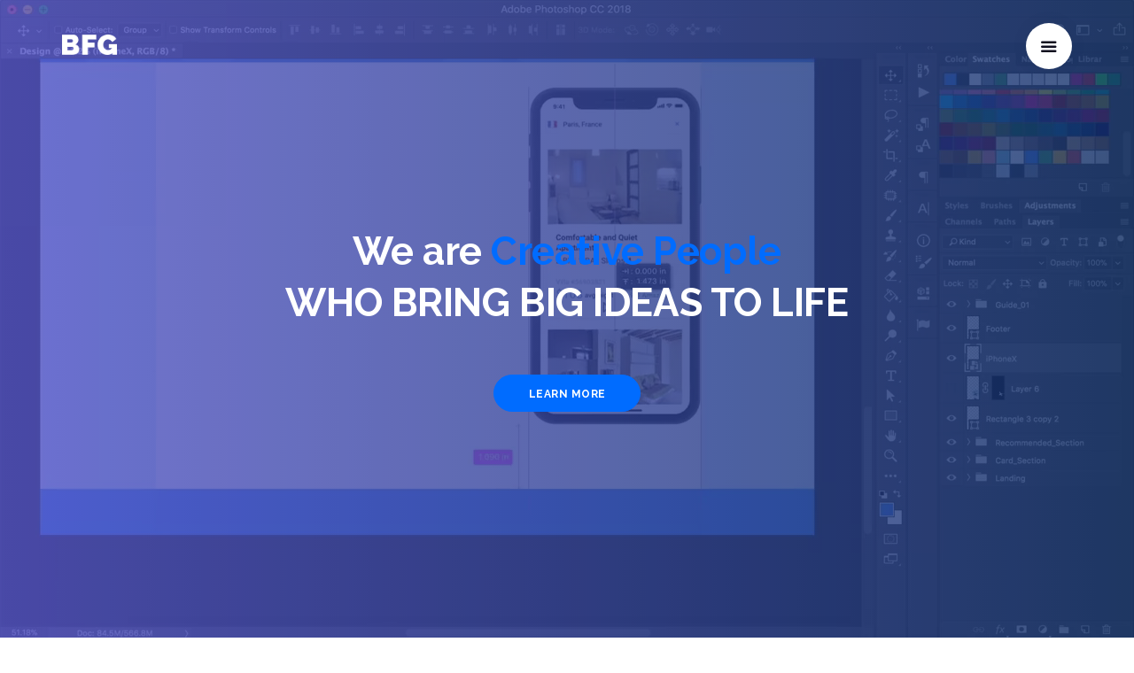

--- FILE ---
content_type: text/html; charset=UTF-8
request_url: https://www.breakfreegraphics.com/page/2/
body_size: 14552
content:
<!doctype html>
<html lang="en-US">

<head>
	<meta charset="UTF-8">
	<meta name="viewport" content="width=device-width, initial-scale=1.0">
	<meta http-equiv="X-UA-Compatible" content="IE=edge, IE=11, IE=10"> 
	<link rel="pingback" href="https://www.breakfreegraphics.com/xmlrpc.php" />
	<link data-minify="1" href="https://www.breakfreegraphics.com/wp-content/cache/min/1/releases/v5.0.6/css/all.css?ver=1707061821" rel="stylesheet">
	<meta name='robots' content='index, follow, max-image-preview:large, max-snippet:-1, max-video-preview:-1' />

	<!-- This site is optimized with the Yoast SEO plugin v26.5 - https://yoast.com/wordpress/plugins/seo/ -->
	<title>Break Free Graphics | We Bring Your Big Ideas to Life</title><link rel="preload" as="style" href="https://fonts.googleapis.com/css?family=Open%20Sans%3A200%2C300%2C400%2C400i%2C500%2C600%2C700%7CMerriweather%3A300%2C300i%7CMaterial%20Icons%7CRaleway%3A300%2C400%2C700%2C900&#038;display=swap" /><link rel="stylesheet" href="https://fonts.googleapis.com/css?family=Open%20Sans%3A200%2C300%2C400%2C400i%2C500%2C600%2C700%7CMerriweather%3A300%2C300i%7CMaterial%20Icons%7CRaleway%3A300%2C400%2C700%2C900&#038;display=swap" media="print" onload="this.media='all'" /><noscript><link rel="stylesheet" href="https://fonts.googleapis.com/css?family=Open%20Sans%3A200%2C300%2C400%2C400i%2C500%2C600%2C700%7CMerriweather%3A300%2C300i%7CMaterial%20Icons%7CRaleway%3A300%2C400%2C700%2C900&#038;display=swap" /></noscript>
	<meta name="description" content="We are an Interactive Digital Design Studio creating world-class digital experiences for all screen sizes. Our goal is to propel businesses forward with a strategic, results-driven approach to web design, web development, branding, and digital marketing. We are located in Rochester, NY." />
	<link rel="canonical" href="https://www.breakfreegraphics.com/" />
	<meta property="og:locale" content="en_US" />
	<meta property="og:type" content="website" />
	<meta property="og:title" content="Break Free Graphics | We Use Design to Bring Your Big Ideas to Life" />
	<meta property="og:description" content="We are an Interactive Digital Design Studio creating world-class digital experiences for all screen sizes. Our goal is to propel businesses forward with a strategic, results-driven approach to web design, web development, branding, and digital marketing. We are located in Rochester, NY." />
	<meta property="og:url" content="https://www.breakfreegraphics.com/" />
	<meta property="og:site_name" content="Break Free Graphics" />
	<meta property="article:publisher" content="https://www.facebook.com/breakfreegraphics" />
	<meta property="article:modified_time" content="2023-04-04T18:23:57+00:00" />
	<meta property="og:image" content="https://www.breakfreegraphics.com/wp-content/uploads/2018/03/Homepage.jpg" />
	<meta property="og:image:width" content="2800" />
	<meta property="og:image:height" content="1547" />
	<meta property="og:image:type" content="image/jpeg" />
	<meta name="twitter:card" content="summary_large_image" />
	<meta name="twitter:site" content="@BrkFreeGraphics" />
	<script type="application/ld+json" class="yoast-schema-graph">{"@context":"https://schema.org","@graph":[{"@type":"WebPage","@id":"https://www.breakfreegraphics.com/","url":"https://www.breakfreegraphics.com/","name":"Break Free Graphics | We Bring Your Big Ideas to Life","isPartOf":{"@id":"https://www.breakfreegraphics.com/#website"},"about":{"@id":"https://www.breakfreegraphics.com/#organization"},"primaryImageOfPage":{"@id":"https://www.breakfreegraphics.com/#primaryimage"},"image":{"@id":"https://www.breakfreegraphics.com/#primaryimage"},"thumbnailUrl":"https://www.breakfreegraphics.com/wp-content/uploads/2018/03/Homepage.jpg","datePublished":"2017-03-26T23:29:38+00:00","dateModified":"2023-04-04T18:23:57+00:00","description":"We are an Interactive Digital Design Studio creating world-class digital experiences for all screen sizes. Our goal is to propel businesses forward with a strategic, results-driven approach to web design, web development, branding, and digital marketing. We are located in Rochester, NY.","breadcrumb":{"@id":"https://www.breakfreegraphics.com/#breadcrumb"},"inLanguage":"en-US","potentialAction":[{"@type":"ReadAction","target":["https://www.breakfreegraphics.com/"]}]},{"@type":"ImageObject","inLanguage":"en-US","@id":"https://www.breakfreegraphics.com/#primaryimage","url":"https://www.breakfreegraphics.com/wp-content/uploads/2018/03/Homepage.jpg","contentUrl":"https://www.breakfreegraphics.com/wp-content/uploads/2018/03/Homepage.jpg","width":2800,"height":1547},{"@type":"BreadcrumbList","@id":"https://www.breakfreegraphics.com/#breadcrumb","itemListElement":[{"@type":"ListItem","position":1,"name":"Home"}]},{"@type":"WebSite","@id":"https://www.breakfreegraphics.com/#website","url":"https://www.breakfreegraphics.com/","name":"Break Free Graphics","description":"We Use Design to Bring Your Big Ideas to Life","publisher":{"@id":"https://www.breakfreegraphics.com/#organization"},"potentialAction":[{"@type":"SearchAction","target":{"@type":"EntryPoint","urlTemplate":"https://www.breakfreegraphics.com/?s={search_term_string}"},"query-input":{"@type":"PropertyValueSpecification","valueRequired":true,"valueName":"search_term_string"}}],"inLanguage":"en-US"},{"@type":"Organization","@id":"https://www.breakfreegraphics.com/#organization","name":"Break Free Graphics","url":"https://www.breakfreegraphics.com/","logo":{"@type":"ImageObject","inLanguage":"en-US","@id":"https://www.breakfreegraphics.com/#/schema/logo/image/","url":"https://www.breakfreegraphics.com/wp-content/uploads/2018/02/bgficon.png","contentUrl":"https://www.breakfreegraphics.com/wp-content/uploads/2018/02/bgficon.png","width":1802,"height":1802,"caption":"Break Free Graphics"},"image":{"@id":"https://www.breakfreegraphics.com/#/schema/logo/image/"},"sameAs":["https://www.facebook.com/breakfreegraphics","https://x.com/BrkFreeGraphics"]}]}</script>
	<meta name="google-site-verification" content="r2hE2KHm5Q4RmxJlhmzKEq5hTD3MOX7lIZgaQbLI7eY" />
	<!-- / Yoast SEO plugin. -->


<link rel='dns-prefetch' href='//www.googletagmanager.com' />
<link rel='dns-prefetch' href='//fonts.googleapis.com' />
<link href='https://fonts.gstatic.com' crossorigin rel='preconnect' />
<link rel="alternate" type="application/rss+xml" title="Break Free Graphics &raquo; Feed" href="https://www.breakfreegraphics.com/feed/" />
<link rel="alternate" type="application/rss+xml" title="Break Free Graphics &raquo; Comments Feed" href="https://www.breakfreegraphics.com/comments/feed/" />
<link rel="alternate" title="oEmbed (JSON)" type="application/json+oembed" href="https://www.breakfreegraphics.com/wp-json/oembed/1.0/embed?url=https%3A%2F%2Fwww.breakfreegraphics.com%2F" />
<link rel="alternate" title="oEmbed (XML)" type="text/xml+oembed" href="https://www.breakfreegraphics.com/wp-json/oembed/1.0/embed?url=https%3A%2F%2Fwww.breakfreegraphics.com%2F&#038;format=xml" />
<style id='wp-img-auto-sizes-contain-inline-css' type='text/css'>
img:is([sizes=auto i],[sizes^="auto," i]){contain-intrinsic-size:3000px 1500px}
/*# sourceURL=wp-img-auto-sizes-contain-inline-css */
</style>
<link data-minify="1" rel='stylesheet' id='gsdrib-fa-icons-css' href='https://www.breakfreegraphics.com/wp-content/cache/min/1/wp-content/plugins/gs-dribbble-portfolio-pro/gs-dribbble-assets/assets/fa-icons/css/font-awesome.min.css?ver=1707061821' type='text/css' media='all' />
<link data-minify="1" rel='stylesheet' id='gsdrib-mfp-css-css' href='https://www.breakfreegraphics.com/wp-content/cache/min/1/wp-content/plugins/gs-dribbble-portfolio-pro/gs-dribbble-assets/assets/css/magnific-popup.css?ver=1707061821' type='text/css' media='all' />
<link data-minify="1" rel='stylesheet' id='gs-dribb-custom-bootstrap-css' href='https://www.breakfreegraphics.com/wp-content/cache/min/1/wp-content/plugins/gs-dribbble-portfolio-pro/gs-dribbble-assets/assets/css/gs-dibb-custom-bootstrap.css?ver=1707061821' type='text/css' media='all' />
<link data-minify="1" rel='stylesheet' id='gsdrib-owl-def-style-css' href='https://www.breakfreegraphics.com/wp-content/cache/min/1/wp-content/plugins/gs-dribbble-portfolio-pro/gs-dribbble-assets/assets/css/owl.theme.default.css?ver=1707061821' type='text/css' media='all' />
<link data-minify="1" rel='stylesheet' id='gsdrib-owl-caro-style-css' href='https://www.breakfreegraphics.com/wp-content/cache/min/1/wp-content/plugins/gs-dribbble-portfolio-pro/gs-dribbble-assets/assets/css/owl.carousel.css?ver=1707061821' type='text/css' media='all' />
<link data-minify="1" rel='stylesheet' id='gs_drib_csutom_css-css' href='https://www.breakfreegraphics.com/wp-content/cache/min/1/wp-content/plugins/gs-dribbble-portfolio-pro/gs-dribbble-assets/assets/css/gs-drib-custom.css?ver=1707061821' type='text/css' media='all' />
<style id='wp-emoji-styles-inline-css' type='text/css'>

	img.wp-smiley, img.emoji {
		display: inline !important;
		border: none !important;
		box-shadow: none !important;
		height: 1em !important;
		width: 1em !important;
		margin: 0 0.07em !important;
		vertical-align: -0.1em !important;
		background: none !important;
		padding: 0 !important;
	}
/*# sourceURL=wp-emoji-styles-inline-css */
</style>
<style id='wp-block-library-inline-css' type='text/css'>
:root{--wp-block-synced-color:#7a00df;--wp-block-synced-color--rgb:122,0,223;--wp-bound-block-color:var(--wp-block-synced-color);--wp-editor-canvas-background:#ddd;--wp-admin-theme-color:#007cba;--wp-admin-theme-color--rgb:0,124,186;--wp-admin-theme-color-darker-10:#006ba1;--wp-admin-theme-color-darker-10--rgb:0,107,160.5;--wp-admin-theme-color-darker-20:#005a87;--wp-admin-theme-color-darker-20--rgb:0,90,135;--wp-admin-border-width-focus:2px}@media (min-resolution:192dpi){:root{--wp-admin-border-width-focus:1.5px}}.wp-element-button{cursor:pointer}:root .has-very-light-gray-background-color{background-color:#eee}:root .has-very-dark-gray-background-color{background-color:#313131}:root .has-very-light-gray-color{color:#eee}:root .has-very-dark-gray-color{color:#313131}:root .has-vivid-green-cyan-to-vivid-cyan-blue-gradient-background{background:linear-gradient(135deg,#00d084,#0693e3)}:root .has-purple-crush-gradient-background{background:linear-gradient(135deg,#34e2e4,#4721fb 50%,#ab1dfe)}:root .has-hazy-dawn-gradient-background{background:linear-gradient(135deg,#faaca8,#dad0ec)}:root .has-subdued-olive-gradient-background{background:linear-gradient(135deg,#fafae1,#67a671)}:root .has-atomic-cream-gradient-background{background:linear-gradient(135deg,#fdd79a,#004a59)}:root .has-nightshade-gradient-background{background:linear-gradient(135deg,#330968,#31cdcf)}:root .has-midnight-gradient-background{background:linear-gradient(135deg,#020381,#2874fc)}:root{--wp--preset--font-size--normal:16px;--wp--preset--font-size--huge:42px}.has-regular-font-size{font-size:1em}.has-larger-font-size{font-size:2.625em}.has-normal-font-size{font-size:var(--wp--preset--font-size--normal)}.has-huge-font-size{font-size:var(--wp--preset--font-size--huge)}.has-text-align-center{text-align:center}.has-text-align-left{text-align:left}.has-text-align-right{text-align:right}.has-fit-text{white-space:nowrap!important}#end-resizable-editor-section{display:none}.aligncenter{clear:both}.items-justified-left{justify-content:flex-start}.items-justified-center{justify-content:center}.items-justified-right{justify-content:flex-end}.items-justified-space-between{justify-content:space-between}.screen-reader-text{border:0;clip-path:inset(50%);height:1px;margin:-1px;overflow:hidden;padding:0;position:absolute;width:1px;word-wrap:normal!important}.screen-reader-text:focus{background-color:#ddd;clip-path:none;color:#444;display:block;font-size:1em;height:auto;left:5px;line-height:normal;padding:15px 23px 14px;text-decoration:none;top:5px;width:auto;z-index:100000}html :where(.has-border-color){border-style:solid}html :where([style*=border-top-color]){border-top-style:solid}html :where([style*=border-right-color]){border-right-style:solid}html :where([style*=border-bottom-color]){border-bottom-style:solid}html :where([style*=border-left-color]){border-left-style:solid}html :where([style*=border-width]){border-style:solid}html :where([style*=border-top-width]){border-top-style:solid}html :where([style*=border-right-width]){border-right-style:solid}html :where([style*=border-bottom-width]){border-bottom-style:solid}html :where([style*=border-left-width]){border-left-style:solid}html :where(img[class*=wp-image-]){height:auto;max-width:100%}:where(figure){margin:0 0 1em}html :where(.is-position-sticky){--wp-admin--admin-bar--position-offset:var(--wp-admin--admin-bar--height,0px)}@media screen and (max-width:600px){html :where(.is-position-sticky){--wp-admin--admin-bar--position-offset:0px}}

/*# sourceURL=wp-block-library-inline-css */
</style><style id='global-styles-inline-css' type='text/css'>
:root{--wp--preset--aspect-ratio--square: 1;--wp--preset--aspect-ratio--4-3: 4/3;--wp--preset--aspect-ratio--3-4: 3/4;--wp--preset--aspect-ratio--3-2: 3/2;--wp--preset--aspect-ratio--2-3: 2/3;--wp--preset--aspect-ratio--16-9: 16/9;--wp--preset--aspect-ratio--9-16: 9/16;--wp--preset--color--black: #000000;--wp--preset--color--cyan-bluish-gray: #abb8c3;--wp--preset--color--white: #ffffff;--wp--preset--color--pale-pink: #f78da7;--wp--preset--color--vivid-red: #cf2e2e;--wp--preset--color--luminous-vivid-orange: #ff6900;--wp--preset--color--luminous-vivid-amber: #fcb900;--wp--preset--color--light-green-cyan: #7bdcb5;--wp--preset--color--vivid-green-cyan: #00d084;--wp--preset--color--pale-cyan-blue: #8ed1fc;--wp--preset--color--vivid-cyan-blue: #0693e3;--wp--preset--color--vivid-purple: #9b51e0;--wp--preset--gradient--vivid-cyan-blue-to-vivid-purple: linear-gradient(135deg,rgb(6,147,227) 0%,rgb(155,81,224) 100%);--wp--preset--gradient--light-green-cyan-to-vivid-green-cyan: linear-gradient(135deg,rgb(122,220,180) 0%,rgb(0,208,130) 100%);--wp--preset--gradient--luminous-vivid-amber-to-luminous-vivid-orange: linear-gradient(135deg,rgb(252,185,0) 0%,rgb(255,105,0) 100%);--wp--preset--gradient--luminous-vivid-orange-to-vivid-red: linear-gradient(135deg,rgb(255,105,0) 0%,rgb(207,46,46) 100%);--wp--preset--gradient--very-light-gray-to-cyan-bluish-gray: linear-gradient(135deg,rgb(238,238,238) 0%,rgb(169,184,195) 100%);--wp--preset--gradient--cool-to-warm-spectrum: linear-gradient(135deg,rgb(74,234,220) 0%,rgb(151,120,209) 20%,rgb(207,42,186) 40%,rgb(238,44,130) 60%,rgb(251,105,98) 80%,rgb(254,248,76) 100%);--wp--preset--gradient--blush-light-purple: linear-gradient(135deg,rgb(255,206,236) 0%,rgb(152,150,240) 100%);--wp--preset--gradient--blush-bordeaux: linear-gradient(135deg,rgb(254,205,165) 0%,rgb(254,45,45) 50%,rgb(107,0,62) 100%);--wp--preset--gradient--luminous-dusk: linear-gradient(135deg,rgb(255,203,112) 0%,rgb(199,81,192) 50%,rgb(65,88,208) 100%);--wp--preset--gradient--pale-ocean: linear-gradient(135deg,rgb(255,245,203) 0%,rgb(182,227,212) 50%,rgb(51,167,181) 100%);--wp--preset--gradient--electric-grass: linear-gradient(135deg,rgb(202,248,128) 0%,rgb(113,206,126) 100%);--wp--preset--gradient--midnight: linear-gradient(135deg,rgb(2,3,129) 0%,rgb(40,116,252) 100%);--wp--preset--font-size--small: 13px;--wp--preset--font-size--medium: 20px;--wp--preset--font-size--large: 36px;--wp--preset--font-size--x-large: 42px;--wp--preset--spacing--20: 0.44rem;--wp--preset--spacing--30: 0.67rem;--wp--preset--spacing--40: 1rem;--wp--preset--spacing--50: 1.5rem;--wp--preset--spacing--60: 2.25rem;--wp--preset--spacing--70: 3.38rem;--wp--preset--spacing--80: 5.06rem;--wp--preset--shadow--natural: 6px 6px 9px rgba(0, 0, 0, 0.2);--wp--preset--shadow--deep: 12px 12px 50px rgba(0, 0, 0, 0.4);--wp--preset--shadow--sharp: 6px 6px 0px rgba(0, 0, 0, 0.2);--wp--preset--shadow--outlined: 6px 6px 0px -3px rgb(255, 255, 255), 6px 6px rgb(0, 0, 0);--wp--preset--shadow--crisp: 6px 6px 0px rgb(0, 0, 0);}:where(.is-layout-flex){gap: 0.5em;}:where(.is-layout-grid){gap: 0.5em;}body .is-layout-flex{display: flex;}.is-layout-flex{flex-wrap: wrap;align-items: center;}.is-layout-flex > :is(*, div){margin: 0;}body .is-layout-grid{display: grid;}.is-layout-grid > :is(*, div){margin: 0;}:where(.wp-block-columns.is-layout-flex){gap: 2em;}:where(.wp-block-columns.is-layout-grid){gap: 2em;}:where(.wp-block-post-template.is-layout-flex){gap: 1.25em;}:where(.wp-block-post-template.is-layout-grid){gap: 1.25em;}.has-black-color{color: var(--wp--preset--color--black) !important;}.has-cyan-bluish-gray-color{color: var(--wp--preset--color--cyan-bluish-gray) !important;}.has-white-color{color: var(--wp--preset--color--white) !important;}.has-pale-pink-color{color: var(--wp--preset--color--pale-pink) !important;}.has-vivid-red-color{color: var(--wp--preset--color--vivid-red) !important;}.has-luminous-vivid-orange-color{color: var(--wp--preset--color--luminous-vivid-orange) !important;}.has-luminous-vivid-amber-color{color: var(--wp--preset--color--luminous-vivid-amber) !important;}.has-light-green-cyan-color{color: var(--wp--preset--color--light-green-cyan) !important;}.has-vivid-green-cyan-color{color: var(--wp--preset--color--vivid-green-cyan) !important;}.has-pale-cyan-blue-color{color: var(--wp--preset--color--pale-cyan-blue) !important;}.has-vivid-cyan-blue-color{color: var(--wp--preset--color--vivid-cyan-blue) !important;}.has-vivid-purple-color{color: var(--wp--preset--color--vivid-purple) !important;}.has-black-background-color{background-color: var(--wp--preset--color--black) !important;}.has-cyan-bluish-gray-background-color{background-color: var(--wp--preset--color--cyan-bluish-gray) !important;}.has-white-background-color{background-color: var(--wp--preset--color--white) !important;}.has-pale-pink-background-color{background-color: var(--wp--preset--color--pale-pink) !important;}.has-vivid-red-background-color{background-color: var(--wp--preset--color--vivid-red) !important;}.has-luminous-vivid-orange-background-color{background-color: var(--wp--preset--color--luminous-vivid-orange) !important;}.has-luminous-vivid-amber-background-color{background-color: var(--wp--preset--color--luminous-vivid-amber) !important;}.has-light-green-cyan-background-color{background-color: var(--wp--preset--color--light-green-cyan) !important;}.has-vivid-green-cyan-background-color{background-color: var(--wp--preset--color--vivid-green-cyan) !important;}.has-pale-cyan-blue-background-color{background-color: var(--wp--preset--color--pale-cyan-blue) !important;}.has-vivid-cyan-blue-background-color{background-color: var(--wp--preset--color--vivid-cyan-blue) !important;}.has-vivid-purple-background-color{background-color: var(--wp--preset--color--vivid-purple) !important;}.has-black-border-color{border-color: var(--wp--preset--color--black) !important;}.has-cyan-bluish-gray-border-color{border-color: var(--wp--preset--color--cyan-bluish-gray) !important;}.has-white-border-color{border-color: var(--wp--preset--color--white) !important;}.has-pale-pink-border-color{border-color: var(--wp--preset--color--pale-pink) !important;}.has-vivid-red-border-color{border-color: var(--wp--preset--color--vivid-red) !important;}.has-luminous-vivid-orange-border-color{border-color: var(--wp--preset--color--luminous-vivid-orange) !important;}.has-luminous-vivid-amber-border-color{border-color: var(--wp--preset--color--luminous-vivid-amber) !important;}.has-light-green-cyan-border-color{border-color: var(--wp--preset--color--light-green-cyan) !important;}.has-vivid-green-cyan-border-color{border-color: var(--wp--preset--color--vivid-green-cyan) !important;}.has-pale-cyan-blue-border-color{border-color: var(--wp--preset--color--pale-cyan-blue) !important;}.has-vivid-cyan-blue-border-color{border-color: var(--wp--preset--color--vivid-cyan-blue) !important;}.has-vivid-purple-border-color{border-color: var(--wp--preset--color--vivid-purple) !important;}.has-vivid-cyan-blue-to-vivid-purple-gradient-background{background: var(--wp--preset--gradient--vivid-cyan-blue-to-vivid-purple) !important;}.has-light-green-cyan-to-vivid-green-cyan-gradient-background{background: var(--wp--preset--gradient--light-green-cyan-to-vivid-green-cyan) !important;}.has-luminous-vivid-amber-to-luminous-vivid-orange-gradient-background{background: var(--wp--preset--gradient--luminous-vivid-amber-to-luminous-vivid-orange) !important;}.has-luminous-vivid-orange-to-vivid-red-gradient-background{background: var(--wp--preset--gradient--luminous-vivid-orange-to-vivid-red) !important;}.has-very-light-gray-to-cyan-bluish-gray-gradient-background{background: var(--wp--preset--gradient--very-light-gray-to-cyan-bluish-gray) !important;}.has-cool-to-warm-spectrum-gradient-background{background: var(--wp--preset--gradient--cool-to-warm-spectrum) !important;}.has-blush-light-purple-gradient-background{background: var(--wp--preset--gradient--blush-light-purple) !important;}.has-blush-bordeaux-gradient-background{background: var(--wp--preset--gradient--blush-bordeaux) !important;}.has-luminous-dusk-gradient-background{background: var(--wp--preset--gradient--luminous-dusk) !important;}.has-pale-ocean-gradient-background{background: var(--wp--preset--gradient--pale-ocean) !important;}.has-electric-grass-gradient-background{background: var(--wp--preset--gradient--electric-grass) !important;}.has-midnight-gradient-background{background: var(--wp--preset--gradient--midnight) !important;}.has-small-font-size{font-size: var(--wp--preset--font-size--small) !important;}.has-medium-font-size{font-size: var(--wp--preset--font-size--medium) !important;}.has-large-font-size{font-size: var(--wp--preset--font-size--large) !important;}.has-x-large-font-size{font-size: var(--wp--preset--font-size--x-large) !important;}
/*# sourceURL=global-styles-inline-css */
</style>

<style id='classic-theme-styles-inline-css' type='text/css'>
/*! This file is auto-generated */
.wp-block-button__link{color:#fff;background-color:#32373c;border-radius:9999px;box-shadow:none;text-decoration:none;padding:calc(.667em + 2px) calc(1.333em + 2px);font-size:1.125em}.wp-block-file__button{background:#32373c;color:#fff;text-decoration:none}
/*# sourceURL=/wp-includes/css/classic-themes.min.css */
</style>

<link data-minify="1" rel='stylesheet' id='bootstrap-css' href='https://www.breakfreegraphics.com/wp-content/cache/min/1/wp-content/themes/stack/style/css/bootstrap.css?ver=1707061821' type='text/css' media='all' />
<link data-minify="1" rel='stylesheet' id='ebor-icons-css' href='https://www.breakfreegraphics.com/wp-content/cache/min/1/wp-content/themes/stack/style/css/icons.css?ver=1707061821' type='text/css' media='all' />
<link data-minify="1" rel='stylesheet' id='ebor-plugins-css' href='https://www.breakfreegraphics.com/wp-content/cache/min/1/wp-content/themes/stack/style/css/plugins.css?ver=1707061821' type='text/css' media='all' />
<link data-minify="1" rel='stylesheet' id='ebor-theme-css' href='https://www.breakfreegraphics.com/wp-content/cache/min/1/wp-content/uploads/wp-less/stack/style/css/theme-c6f9f856d3.css?ver=1707061822' type='text/css' media='all' />
<link data-minify="1" rel='stylesheet' id='ebor-style-css' href='https://www.breakfreegraphics.com/wp-content/cache/min/1/wp-content/themes/stack-child/style.css?ver=1707061822' type='text/css' media='all' />
<style id='ebor-style-inline-css' type='text/css'>

			.btn--primary .btn__text, .btn--primary:visited .btn__text {
			    color: #ffffff;	
			}
			input[type].btn--primary,
			.pos-fixed.bar--transparent.bg--primary,
			.ebor-cart-count, .woocommerce #respond input#submit.alt.disabled, .woocommerce #respond input#submit.alt.disabled:hover, .woocommerce #respond input#submit.alt:disabled, .woocommerce #respond input#submit.alt:disabled:hover, .woocommerce #respond input#submit.alt:disabled[disabled], .woocommerce #respond input#submit.alt:disabled[disabled]:hover, .woocommerce a.button.alt.disabled, .woocommerce a.button.alt.disabled:hover, .woocommerce a.button.alt:disabled, .woocommerce a.button.alt:disabled:hover, .woocommerce a.button.alt:disabled[disabled], .woocommerce a.button.alt:disabled[disabled]:hover, .woocommerce button.button.alt.disabled, .woocommerce button.button.alt.disabled:hover, .woocommerce button.button.alt:disabled, .woocommerce button.button.alt:disabled:hover, .woocommerce button.button.alt:disabled[disabled], .woocommerce button.button.alt:disabled[disabled]:hover, .woocommerce input.button.alt.disabled, .woocommerce input.button.alt.disabled:hover, .woocommerce input.button.alt:disabled, .woocommerce input.button.alt:disabled:hover, .woocommerce input.button.alt:disabled[disabled], .woocommerce input.button.alt:disabled[disabled]:hover {
				background: #006cff;	
			}
			.pos-fixed.bar--transparent.bg--secondary {
				background: #FAFAFA;
			}
			.pos-fixed.bar--transparent.bg--dark {
				background: #0e0d1e;
			}
			.pos-fixed.bar--transparent.bg--primary-1 {
				background: #006cff;
			}
			.bg--white h1, .bg--white h2, .bg--white h3, .bg--white h4, .bg--white h5, .bg--white h6, .bg--white i, .mobile-header .cart-link {
			    color: #252525;
			}
			@media all and (max-width:767px) {
			    .bar.bg--dark.bar--mobile-sticky[data-scroll-class*="fixed"].pos-fixed,
			    .bar.bg--dark.bar--mobile-sticky[data-scroll-class*="fixed"]+.bar.pos-fixed {
			    	background: #0e0d1e;
			    }
			    .bar.bg--secondary.bar--mobile-sticky[data-scroll-class*="fixed"].pos-fixed,
			    .bar.bg--secondary.bar--mobile-sticky[data-scroll-class*="fixed"]+.bar.pos-fixed {
			    	background: #FAFAFA;
			    }
			}
			.thumbnails-slider .thumbnail-trigger.active img {
				border: 1px solid #006cff;
			}
			.menu-horizontal > li > a, .menu-horizontal > li > span, .menu-horizontal > li > .modal-instance > .modal-trigger {
				font-size: 1em;
			}
			.woocommerce #respond input#submit.alt, 
			.woocommerce a.button.alt, 
			.woocommerce button.button.alt, 
			.woocommerce input.button.alt,
			.woocommerce #respond input#submit, 
			.woocommerce a.button, 
			.woocommerce button.button, 
			.woocommerce input.button {
				background: #006cff;
				color: #fff;
				transition: 0.1s linear;
			}
			.woocommerce #respond input#submit.alt:hover, 
			.woocommerce a.button.alt:hover, 
			.woocommerce button.button.alt:hover, 
			.woocommerce input.button.alt:hover,
			.woocommerce #respond input#submit:hover, 
			.woocommerce a.button:hover, 
			.woocommerce button.button:hover, 
			.woocommerce input.button:hover {
				color: #fff;
				opacity: 0.9;
				background: #006cff;
				transform: translate3d(0, -2px, 0);
				-webkit-transform: translate3d(0, -2px, 0);
			}
		
				.menu-horizontal > li:not(:hover) > a, .menu-horizontal > li:not(:hover) > span,
				.menu-horizontal > li:not(:hover) > .modal-instance > .modal-trigger {
				    opacity: 0.7
				}
				.menu-vertical li:not(:hover):not(.dropdown--active) {
				    opacity: .75;
				}
			
				.menu-vertical li:not(:hover):not(.dropdown--active) {
				    opacity: 0.9;
				}
			
/*# sourceURL=ebor-style-inline-css */
</style>
<link data-minify="1" rel='stylesheet' id='ebor-iconsmind-css' href='https://www.breakfreegraphics.com/wp-content/cache/min/1/wp-content/themes/stack/style/css/iconsmind.css?ver=1707061822' type='text/css' media='all' />



<!-- Google tag (gtag.js) snippet added by Site Kit -->
<!-- Google Analytics snippet added by Site Kit -->
<script type="text/javascript" src="https://www.googletagmanager.com/gtag/js?id=G-2DK49GQNLY" id="google_gtagjs-js" async></script>
<script type="text/javascript" id="google_gtagjs-js-after">
/* <![CDATA[ */
window.dataLayer = window.dataLayer || [];function gtag(){dataLayer.push(arguments);}
gtag("set","linker",{"domains":["www.breakfreegraphics.com"]});
gtag("js", new Date());
gtag("set", "developer_id.dZTNiMT", true);
gtag("config", "G-2DK49GQNLY");
//# sourceURL=google_gtagjs-js-after
/* ]]> */
</script>
<link rel="https://api.w.org/" href="https://www.breakfreegraphics.com/wp-json/" /><link rel="alternate" title="JSON" type="application/json" href="https://www.breakfreegraphics.com/wp-json/wp/v2/pages/2120" /><link rel="EditURI" type="application/rsd+xml" title="RSD" href="https://www.breakfreegraphics.com/xmlrpc.php?rsd" />
<meta name="generator" content="WordPress 6.9" />
<link rel='shortlink' href='https://www.breakfreegraphics.com/' />
<meta name="generator" content="Site Kit by Google 1.167.0" />		
	<style type="text/css">.recentcomments a{display:inline !important;padding:0 !important;margin:0 !important;}</style><link rel="icon" href="https://www.breakfreegraphics.com/wp-content/uploads/2018/02/cropped-bgficon-32x32.png" sizes="32x32" />
<link rel="icon" href="https://www.breakfreegraphics.com/wp-content/uploads/2018/02/cropped-bgficon-192x192.png" sizes="192x192" />
<link rel="apple-touch-icon" href="https://www.breakfreegraphics.com/wp-content/uploads/2018/02/cropped-bgficon-180x180.png" />
<meta name="msapplication-TileImage" content="https://www.breakfreegraphics.com/wp-content/uploads/2018/02/cropped-bgficon-270x270.png" />
		<style type="text/css" id="wp-custom-css">
			.icon--lg {
  font-size: 5.57142857em;
  color: #006cff;
}

.notification.side-menu {
  z-index: 9999;
  background: #0e0d1e;
  padding-top: 1.85714286em;
  margin: 0;
  height: 100%;
  box-shadow: 0 23px 40px rgba(0, 0, 0, 0.2);
  width: 29.85714286em;
}

.notification.side-menu .menu-vertical li a {
  font-size: 2.35714286em;
  line-height: 1.68421053em;
	color: #ffffff;
}

.notification.side-menu .menu-vertical li a:hover {
	text-decoration: underline;
}

.notification .notification-close-cross:before {
  content: '\00D7';
  font-size: 2.5em;
	color: #ffffff;
}

.bg--white h1, .bg--white h2, .bg--white h3, .bg--white h4, .bg--white h5, .bg--white h6, .bg--white i, .mobile-header .cart-link {
			    color: #006cff;
			}

.bar .logo {
  top: 10px;
}

.bg--dark:not(.nav-bar):not(.bar) a:not(.btn) {
  color: #fff;
	font-family: 'Raleway', sans-serif;
}

.bg--dark:not(.nav-bar):not(.bar) a:not(.btn):hover {
  text-decoration: underline;
}

.heading-block {
  margin-bottom: 1.71428571em;
}

div.wpcf7-mail-sent-ok {
	margin: 0;
	padding: 10px;
	border: 2px solid #9af313;
	background-color: #9af313;
	color: #447000;
	border-radius: 10px;
}

div.wpcf7-validation-errors,
.highlight {
	margin: 0;
	padding: 10px;
	background-color: #ff0d49;
	color: #ffffff;
	border: 2px solid #ff0d49;
	border-radius: 10px;
}

div.wpcf7 .wpcf7-not-valid {
    border: 2px solid #ff0d49;
}

input[type],
textarea,
select {
  border: 2px solid #ececec;
}

[data-gradient-bg] > canvas {
  z-index: 2;
	opacity: .8;
}

H4 {
  font-weight: 600;
}

.bbb {
	  transition: 0.2s ease;
  -webkit-transition: 0.2s ease;
  -moz-transition: 0.2s ease;
}

.bbb:hover {
	  box-shadow: 0 23px 40px rgba(0, 0, 0, 0.2);
  transform: translate3d(0, -2px, 0);
	cursor: pointer;
  transition: 0.2s ease;
  -webkit-transition: 0.2s ease;
  -moz-transition: 0.2s ease;
}

.bbb:active {
	  box-shadow: 0 11px 20px rgba(0, 0, 0, 0.2);
  transform: translate3d(0, 0px, 0);
	cursor: pointer;
  transition: 0.2s ease;
  -webkit-transition: 0.2s ease;
  -moz-transition: 0.2s ease;
}

.videobg video { z-index: 1 !important; }


/**Pod Box Shadow Rollover**/

.drib-shots {
margin: 10px 0;
}

@media all and (max-width: 3200px) {
  .drib-shots {
max-height: 191px;
}
}

@media all and (max-width: 1200px) {
  .drib-shots {
max-height: 154px;
}
}

@media all and (max-width: 992px) {
  .drib-shots {
max-height: unset;
}
}

    .drib-shots img {
			border-radius: 7px;
        box-shadow: 0 17px 32px rgba(0, 0, 0, 0.15);
        transition: all 0.3s ease;
        -webkit-transition: all 0.3s ease;
        -moz-transition: all 0.3s ease
    }

    .drib-shots img:hover {
        box-shadow: 0 7px 14px rgba(0, 0, 0, .1), 0 7px 5px rgba(0, 0, 0, .1);
        cursor: pointer;
        transition: all 0.3s ease;
        -webkit-transition: all 0.3s ease;
        -moz-transition: all 0.3s ease
    }

    .drib-shots img:active {
        box-shadow: 0 2px 5px rgba(0, 0, 0, .05), 0 2px 3px rgba(0, 0, 0, .05);
        cursor: pointer;
        transition: all 0.3s ease;
        -webkit-transition: all 0.3s ease;
        -moz-transition: all 0.3s ease
}		</style>
		
</head>

<body class="home paged wp-singular page-template-default page page-id-2120 paged-2 page-paged-2 wp-theme-stack wp-child-theme-stack-child stack--rounded normal-layout active-tabs active-accordions parallax-enable-mobile variant-content variant-v1-6-0" data-smooth-scroll-offset="0">

<a href="#" id="start" title="Start"></a>

	

<div class="nav-container">

	<nav class="bar bar-toggle bar--transparent bar--absolute bar--absolute-mobile bar--mobile-sticky" data-scroll-class="200px:pos-fixed">
		<div class="container">
			<div class="row">
				<div class="col-md-1 col-sm-2 col-xs-3">
					<div class="bar__module">
						
<a href="https://www.breakfreegraphics.com/" class="logo-holder">
		<img class="logo logo-dark" alt="logo" src="https://www.breakfreegraphics.com/wp-content/uploads/2018/02/Dark-Blue-Logo.png" />
	<img class="logo logo-light" alt="logo" src="https://www.breakfreegraphics.com/wp-content/uploads/2018/02/bfgwhite.png" />
</a>					</div><!--end module-->
				</div>
				<div class="col-md-11 col-sm-10 col-xs-9">
					<div class="bar__module">
						<a class="menu-toggle pull-right" href="#" data-notification-link="sidebar-menu">
							<i class="stack-interface stack-menu"></i>
						</a>
					</div><!--end module-->
				</div><!--end columns-->	
			</div><!--end of row-->
		</div><!--end of container-->
	</nav>
	
	<div class="notification pos-right pos-top side-menu bg--white" data-notification-link="sidebar-menu" data-animation="from-right">
		<div class="side-menu__module pos-vertical-center text-right">
			<ul id="menu-sidebar-menu" class="menu-vertical"><li id="menu-item-4689" class="menu-item menu-item-type-post_type menu-item-object-page menu-item-home current-menu-item page_item page-item-2120 current_page_item menu-item-4689"><a href="https://www.breakfreegraphics.com/" aria-current="page">Home</a></li>
<li id="menu-item-4388" class="menu-item menu-item-type-post_type menu-item-object-page menu-item-4388"><a href="https://www.breakfreegraphics.com/ourstory/">Our Story</a></li>
<li id="menu-item-4387" class="menu-item menu-item-type-post_type menu-item-object-page menu-item-4387"><a href="https://www.breakfreegraphics.com/services/">Services</a></li>
<li id="menu-item-4481" class="menu-item menu-item-type-post_type menu-item-object-page menu-item-4481"><a href="https://www.breakfreegraphics.com/work/">Work</a></li>
<li id="menu-item-5561" class="menu-item menu-item-type-post_type menu-item-object-page menu-item-5561"><a href="https://www.breakfreegraphics.com/design-blog/">Design Blog</a></li>
<li id="menu-item-4482" class="menu-item menu-item-type-post_type menu-item-object-page menu-item-4482"><a href="https://www.breakfreegraphics.com/contact/">Contact</a></li>
</ul>		</div><!--end module-->
		<div class="side-menu__module pos-bottom pos-absolute col-xs-12 text-right">
			
<ul class="social-list list-inline list--hover stack-header-social">
	<li>
					      <a href="https://www.facebook.com/breakfreegraphics" title="Break Free Graphics Facebook Page" target="_blank">
						      <i class="socicon icon--xs socicon-facebook"></i>
					      </a>
					  </li><li>
					      <a href="https://twitter.com/BrkFreeGraphics" title="Break Free Graphics Twitter Page" target="_blank">
						      <i class="socicon icon--xs socicon-twitter"></i>
					      </a>
					  </li><li>
					      <a href="https://www.linkedin.com/company/break-free-graphics" title="Break Free Graphics Linkedin Page" target="_blank">
						      <i class="socicon icon--xs socicon-linkedin"></i>
					      </a>
					  </li><li>
					      <a href="https://dribbble.com/breakfreegraphics" title="Break Free Graphics Dribbble Page" target="_blank">
						      <i class="socicon icon--xs socicon-dribbble"></i>
					      </a>
					  </li><li>
					      <a href="skype:breakfreegraphics?message" title="Break Free Graphics Skype Page" target="_blank">
						      <i class="socicon icon--xs socicon-skype"></i>
					      </a>
					  </li><li>
					      <a href="mailto:%20info@breakfreegraphics.com" title="Break Free Graphics Mail Page" target="_blank">
						      <i class="socicon icon--xs socicon-mail"></i>
					      </a>
					  </li></ul>		</div>
	</div>

</div>
<div class="main-container">


    <a id="hero-cover" class="in-page-link"></a>
    <section class="imagebg videobg text-center height-100" data-gradient-bg="#006cff,#0e0d1e,#f42056,#1b7aff"><video data-src-mp4="https://www.breakfreegraphics.com/videos/designhero.mp4" data-src-webm="https://www.breakfreegraphics.com/videos/designhero.webm" autoplay="" loop="" muted=""><source src="https://www.breakfreegraphics.com/videos/designhero.webm" type="video/webm"><source src="https://www.breakfreegraphics.com/videos/designhero.mp4" type="video/mp4"></video>
        <div class="background-image-holder"><img alt="" src="https://www.breakfreegraphics.com/wp-content/uploads/2018/02/led.jpg"></div>
        <div class="container pos-vertical-center">
            <div class="row">
                <div class="col-sm-8 col-md-7">
                    <span class="h1 inline-block">We are <span style="color: #006cff;">Creative People</span> <br class="hidden-xs hidden-sm">WHO BRING BIG IDEAS TO LIFE</span>
                    <a class="btn btn--primary type--uppercase inner-link" href="#ourstory" target="" title="" rel=""><span class="btn__text">LEARN MORE</span></a></div>
            </div>
            <!--end of row-->
        </div>
        <!--end of container-->
    </section>
    <a id="ourstory" class="in-page-link"></a>
    <section class="text-center  bg--dark space--sm">
        <div class="container">
            <div class="row">
                <div class="col-sm-10 col-md-8">
                    <h1 style="font-weight: 900; margin-bottom: 0px;"><span>OUR STORY</span><span class="st-point"><span style="color: #006cff; font-family: open sans;">.</span></span>
                    </h1>
                    <p class="lead" style="margin-bottom: -70px;"><em>We’re a digital design studio in Rochester, New York</em></p>
                </div>
            </div>
            <!--end of row-->
        </div>
        <!--end of container-->
    </section>
    <a id="ourstory-content" class="in-page-link"></a>
    <section class="switchable feature-large  bg--dark space--sm">
        <div class="container">
            <div class="row">
                <div class="col-sm-6 switchable__text col-md-7">
                    
                        <h2 style="margin-bottom: 0px; margin-top: -30px;">Great brands unite.</h2>
                        <p class="lead">They don’t just attract customers, they build businesses. They bring people together around shared ideas, cultures and dreams. They have staying power. Creativity is vital in developing these great brands. Powerful, strategically grounded creativity applied to the heart of the business, not just its outward expression. We call this upstream creativity, and it’s our specialty.</p>
                        <p class="lead">Since our founding, our project list has included a broad range of clients, from start-up firms to Fortune 500 companies. There are plenty of other agencies, so why did we believe there was room for another one? Because we kept finding the same frustrations and asking the same questions, time and time again. That’s why we do things differently.</p>
                    
                    <a class="btn btn--primary type--uppercase" href="https://www.breakfreegraphics.com/ourstory/" target="" title="" rel=""> <span class="btn__text">                        LEARN MORE</span> </a>
                </div>
                <div class="col-sm-6 col-xs-12 col-md-4">
                    <div class="boxed boxed--lg boxed--border box-shadow-wide">
                        <div class="slider" data-paging="true">
                            <ul class="slides">
                                <li class="col-xs-12">
                                    <div class="feature feature-3 text-center"> <i class="icon color--primary icon-ID-3 icon--lg"></i>
                                        
                                            <h4>Our Creative Process</h4>
                                            <p>Wondering where to start? Don't worry. Let us walk you through our simple experience proven design process we'll use to unlock your brands potential.</p>
                                        
                                    </div>
                                    <!--end feature-->
                                </li>
                                <li class="col-xs-12">
                                    <div class="feature feature-3 text-center"> <i class="icon color--primary icon-Speach-Bubbles icon--lg"></i>
                                        
                                            <h4><a style="color: #006cff;">Step 1.</a> Define</h4>
                                            <p>We start by defining your needs, outlining what goals you plan to accomplish, and gathering all necessary project information.</p>
                                        
                                    </div>
                                    <!--end feature-->
                                </li>
                                <li class="col-xs-12">
                                    <div class="feature feature-3 text-center"> <i class="icon color--primary icon-Magic-Wand icon--lg"></i>
                                        
                                            <h4><a style="color: #006cff;">Step 2.</a> Design</h4>
                                            <p>Through an iterative process we construct a prototype, while paying special attention to User Experience and alignment with Brand Identity. This is where the look and feel of the product begin to take shape.</p>
                                        
                                    </div>
                                    <!--end feature-->
                                </li>
                                <li class="col-xs-12">
                                    <div class="feature feature-3 text-center"> <i class="icon color--primary icon-Monitor-4 icon--lg"></i>
                                        
                                            <h4><a style="color: #006cff;">Step 3.</a> Develop</h4>
                                            <p>Using the prototype as our guide, we delve into development of the final product, converting the individual graphic elements from the prototype and using them to create the finshed product.</p>
                                        
                                    </div>
                                    <!--end feature-->
                                </li>
                                <li class="col-xs-12">
                                    <div class="feature feature-3 text-center"> <i class="icon color--primary icon-Dropbox icon--lg"></i>
                                        
                                            <h4><a style="color: #006cff;">Step 4.</a> Deliver</h4>
                                            <p>After testing is complete and the final edits have been made, the finished product is launched and introduced to the world.</p>
                                        
                                    </div>
                                    <!--end feature-->
                                </li>
                            </ul>
                            <!--end of slides-->
                        </div>
                        <!--end of slider-->
                    </div>
                </div>
            </div>
            <!--end of row-->
        </div>
        <!--end of container-->
    </section>
    <a id="services" class="in-page-link"></a>
    <section class="text-center space--sm">
        <div class="container">
            <div class="row">
                <div class="col-sm-10 col-md-8">
                    <h1 style="font-weight: 900; margin-bottom: 0px;"><span>SERVICES</span><span class="st-point"><span style="color: #006cff; font-family: open sans;">.</span></span>
                    </h1>
                    <p class="lead" style="margin-bottom: -30px;"><em>We provide a comprehensive list of digital services</em></p>
                </div>
            </div>
            <!--end of row-->
        </div>
        <!--end of container-->
    </section>
    <a id="services-content" class="in-page-link"></a>
    <section class="text-center space--sm">
        <div class="container">
            <div class="row">
                <div class="col-sm-4">
                    <div class="feature feature-3 boxed boxed--lg boxed--border"> <i class="icon icon-Vector-5 icon--lg"></i>
                        
                            <div style="min-height: 190px;">
                                <h4>Logo Design</h4>
                                <p>The most powerful identities are memory hooks—consistent, elegant, simple marks that instantly relate a company’s core values and personality.</p> <a href="https://www.breakfreegraphics.com/services/">Learn More »</a></div>
                        
                    </div>
                    <!--end feature-->
                </div>
                <div class="col-sm-4">
                    <div class="feature feature-3 boxed boxed--lg boxed--border"> <i class="icon icon-Approved-Window icon--lg"></i>
                        
                            <div style="min-height: 190px;">
                                <h4>Web Design</h4>
                                <p>Anybody can set up a website. We design custom experiences that reinforce credibility, ease of use, and convert users into customers. </p><a href="https://www.breakfreegraphics.com/services/">Learn More »</a></div>
                        
                    </div>
                    <!--end feature-->
                </div>
                <div class="col-sm-4">
                    <div class="feature feature-3 boxed boxed--lg boxed--border"> <i class="icon icon-Building icon--lg"></i>
                        
                            <div style="min-height: 190px;">
                                <h4>Print Design</h4>
                                <p>Grab customers' attention with fresh creative print design and collateral that not only stand out but reinforce your brand and message.</p><a href="https://www.breakfreegraphics.com/services/">Learn More »</a></div>
                        
                    </div>
                    <!--end feature-->
                </div>
                <div class="col-sm-4">
                    <div class="feature feature-3 boxed boxed--lg boxed--border"> <i class="icon icon-Fingerprint-2 icon--lg"></i>
                        
                            <div style="min-height: 190px;">
                                <h4>App Design</h4>
                                <p>In app design, everything depends on UX. We design versatile, intuitive UI's that focus solely on the user’s emotional connection to the application.</p> <a href="https://www.breakfreegraphics.com/services/">Learn More »</a></div>
                        
                    </div>
                    <!--end feature-->
                </div>
                <div class="col-sm-4">
                    <div class="feature feature-3 boxed boxed--lg boxed--border"> <i class="icon icon-Flask-2 icon--lg"></i>
                        
                            <div style="min-height: 190px;">
                                <h4>Branding</h4>
                                <p>From brand guidelines to logos, letterheads and everything in between, we develop visual identities that proliferate across mediums.</p> <a href="https://www.breakfreegraphics.com/services/">Learn More »</a></div>
                        
                    </div>
                    <!--end feature-->
                </div>
                <div class="col-sm-4">
                    <div class="feature feature-3 boxed boxed--lg boxed--border"> <i class="icon icon-Find-User icon--lg"></i>
                        
                            <div style="min-height: 190px;">
                                <h4>Marketing</h4>
                                <p>We produce result-driven strategies and campaigns that expand your business and enhance your bottom line while attracting more customers.</p><a href="https://www.breakfreegraphics.com/services/">Learn More »</a></div>
                        
                    </div>
                    <!--end feature-->
                </div>
                <div class="col-sm-4">
                    <div class="feature feature-3 boxed boxed--lg boxed--border"> <i class="icon icon-Code-Window icon--lg"></i>
                        
                            <div style="min-height: 190px;">
                                <h4>Development</h4>
                                <p><span>We meticulously develop adaptable, responsive websites and apps that are simple to use and customized for each client’s specific needs.</span></p><a href="https://www.breakfreegraphics.com/services/">Learn More »</a></div>
                        
                    </div>
                    <!--end feature-->
                </div>
                <div class="col-sm-4">
                    <div class="feature feature-3 boxed boxed--lg boxed--border"> <i class="icon icon-Life-Safer icon--lg"></i>
                        
                            <div style="min-height: 190px;">
                                <h4>Support &amp; Updates</h4>
                                <p><span>Website updates shouldn’t be a second job. Nor should creating quality content. Let us spend the time making updates so you don't have to.</span></p><a href="https://www.breakfreegraphics.com/services/">Learn More »</a>
                                <div></div>
                            </div>
                        
                    </div>
                    <!--end feature-->
                </div>
            </div>
            <!--end of row-->
        </div>
        <!--end of container-->
    </section>
    <a id="work-title" class="in-page-link"></a>
    <section class="text-center  bg--dark space--sm">
        <div class="container">
            <div class="row">
                <div class="col-sm-10 col-md-9">
                    <h1 style="font-weight: 900; margin-bottom: 0px;"><span>WORK</span><span class="st-point"><span style="color: #006cff; font-family: open sans;">.</span></span>
                    </h1>
                    <p class="lead" style="margin-bottom: -70px;"><em>We <i class="fas fa-heart" style="color: #006cff;"></i> what we do. Here's just a few of our latest passion projects. Lots more available <a href="https://www.breakfreegraphics.com/work/" style="color: #006cff;">here</a></em></p>
                </div>
            </div>
            <!--end of row-->
        </div>
        <!--end of container-->
    </section>
    <a id="work-gallery" class="in-page-link"></a>
    <section class="bg--dark space--xxs">
        <div class="container">
            <div class="row">
                <div class="masonry">
                    <div class="masonry-filter-container text-center"> </div>
                    <!--end masonry filters-->
                    <div class="masonry__container masonry--active">
                        <div class="masonry__item col-sm-6 col-xs-12 filter-branding filter--logo-design" data-masonry-filter="Branding, Logo Design">
                            <div class="project-thumb hover-element border--round">
                                <a href="https://www.breakfreegraphics.com/work/seneca-spritz/" target="" title="" rel="">
                                    <div class="hover-element__initial">
                                        <div class="background-image-holder"> <img alt="" src="https://www.breakfreegraphics.com/wp-content/uploads/2022/02/senecaspritzselect.jpg"> </div>
                                    </div>
                                    <div class="hover-element__reveal" data-scrim-top="5">
                                        <div class="project-thumb__title">
                                            <h4 class="medium-editor-element" spellcheck="true" data-medium-editor-element="true" role="textbox" aria-multiline="true" data-medium-editor-editor-index="4" medium-editor-index="e01631c7-ebb9-c042-c94e-85732c05664a" data-placeholder="Type your text">Belhurst Castle and Winery</h4> <span>Beverage Branding / Logo Design</span> </div>
                                    </div>
                                </a>
                            </div>
                        </div>
                        <div class="masonry__item col-sm-6 col-xs-12 filter-branding filter--logo-design filter--print-design filter--website-design filter--development" data-masonry-filter="Branding, Logo Design, Print Design, Website Design, Development">
                            <div class="project-thumb hover-element border--round">
                                <a href="https://www.breakfreegraphics.com/work/roc-flx-craft-beverage-trail/" target="" title="" rel="">
                                    <div class="hover-element__initial">
                                        <div class="background-image-holder"> <img alt="" src="https://www.breakfreegraphics.com/wp-content/uploads/2022/02/trailmaintwo.jpg"> </div>
                                    </div>
                                    <div class="hover-element__reveal" data-scrim-top="5">
                                        <div class="project-thumb__title">
                                            <h4 class="medium-editor-element" spellcheck="true" data-medium-editor-element="true" role="textbox" aria-multiline="true" data-medium-editor-editor-index="4" medium-editor-index="e01631c7-ebb9-c042-c94e-85732c05664a" data-placeholder="Type your text">ROC FLX Craft Beverage Trail</h4> <span>Branding &amp; Logo Design / Print Design / Website Design / Development</span> </div>
                                    </div>
                                </a>
                            </div>
                        </div>
                        <div class="masonry__item col-sm-6 col-xs-12 filter-branding filter--logo-design" data-masonry-filter="Branding, Logo Design">
                            <div class="project-thumb hover-element border--round">
                                <a href="https://www.breakfreegraphics.com/work/top-notch-lawn-and-landscape/" target="" title="" rel="">
                                    <div class="hover-element__initial">
                                        <div class="background-image-holder"> <img alt="" src="https://www.breakfreegraphics.com/wp-content/uploads/2020/09/topnotchlawn.jpg"> </div>
                                    </div>
                                    <div class="hover-element__reveal" data-scrim-top="5">
                                        <div class="project-thumb__title">
                                            <h4 class="medium-editor-element" spellcheck="true" data-medium-editor-element="true" role="textbox" aria-multiline="true" data-medium-editor-editor-index="4" medium-editor-index="e01631c7-ebb9-c042-c94e-85732c05664a" data-placeholder="Type your text">Top Notch Lawn and Landscape</h4> <span>Branding &amp; Logo Design</span> </div>
                                    </div>
                                </a>
                            </div>
                        </div>
                        <div class="masonry__item col-sm-6 col-xs-12 filter-branding filter--logo-design filter--print-design filter--website-design filter--development" data-masonry-filter="Branding, Logo Design, Print Design, Website Design, Development">
                            <div class="project-thumb hover-element border--round">
                                <a href="https://www.breakfreegraphics.com/work/art-of-the-craft/" target="" title="" rel="">
                                    <div class="hover-element__initial">
                                        <div class="background-image-holder"> <img alt="" src="https://www.breakfreegraphics.com/wp-content/uploads/2019/08/artofthecraftsmaller.jpg"> </div>
                                    </div>
                                    <div class="hover-element__reveal" data-scrim-top="5">
                                        <div class="project-thumb__title">
                                            <h4 class="medium-editor-element" spellcheck="true" data-medium-editor-element="true" role="textbox" aria-multiline="true" data-medium-editor-editor-index="4" medium-editor-index="e01631c7-ebb9-c042-c94e-85732c05664a" data-placeholder="Type your text">The Art of the Craft</h4> <span>Branding &amp; Logo Design / Print Design / Social Media</span> </div>
                                    </div>
                                </a>
                            </div>
                        </div>
                        <div class="masonry__item col-sm-6 col-xs-12 filter-branding filter--logo-design filter--print-design filter--website-design filter--development" data-masonry-filter="Branding, Logo Design, Print Design, Website Design, Development">
                            <div class="project-thumb hover-element border--round">
                                <a href="https://www.breakfreegraphics.com/work/performance-running-outfitters/" target="" title="" rel="">
                                    <div class="hover-element__initial">
                                        <div class="background-image-holder"> <img alt="" src="https://www.breakfreegraphics.com/wp-content/uploads/2018/09/performancerunning-1.png"> </div>
                                    </div>
                                    <div class="hover-element__reveal" data-scrim-top="5">
                                        <div class="project-thumb__title">
                                            <h4 class="medium-editor-element" spellcheck="true" data-medium-editor-element="true" role="textbox" aria-multiline="true" data-medium-editor-editor-index="4" medium-editor-index="e01631c7-ebb9-c042-c94e-85732c05664a" data-placeholder="Type your text">PERFORMANCE RUNNING OUTFITTERS</h4> <span>Website Design / Development</span> </div>
                                    </div>
                                </a>
                            </div>
                        </div>
                        <div class="masonry__item col-sm-6 col-xs-12 filter-branding filter--logo-design filter--print-design filter--website-design filter--development" data-masonry-filter="Branding, Logo Design, Print Design, Website Design, Development">
                            <div class="project-thumb hover-element border--round">
                                <a href="https://www.breakfreegraphics.com/work/ridgeway-athletics/" target="" title="" rel="">
                                    <div class="hover-element__initial">
                                        <div class="background-image-holder"> <img alt="" src="https://www.breakfreegraphics.com/wp-content/uploads/2019/01/WallLogo.jpg"> </div>
                                    </div>
                                    <div class="hover-element__reveal" data-scrim-top="5">
                                        <div class="project-thumb__title">
                                            <h4 class="medium-editor-element" spellcheck="true" data-medium-editor-element="true" role="textbox" aria-multiline="true" data-medium-editor-editor-index="4" medium-editor-index="e01631c7-ebb9-c042-c94e-85732c05664a" data-placeholder="Type your text">Ridgeway Athletics</h4> <span>Branding &amp; Logo Design / Website Design / Development</span> </div>
                                    </div>
                                </a>
                            </div>
                        </div>
                        <div class="masonry__item col-sm-6 col-xs-12 filter-branding filter--logo-design filter--print-design filter--website-design filter--development" data-masonry-filter="Branding, Logo Design, Print Design, Website Design, Development">
                            <div class="project-thumb hover-element border--round">
                                <a href="https://www.breakfreegraphics.com/work/red-coyote-running/" target="" title="" rel="">
                                    <div class="hover-element__initial">
                                        <div class="background-image-holder"> <img alt="" src="https://www.breakfreegraphics.com/wp-content/uploads/2018/03/redcoyotetile.jpg"> </div>
                                    </div>
                                    <div class="hover-element__reveal" data-scrim-top="5">
                                        <div class="project-thumb__title">
                                            <h4 class="medium-editor-element" spellcheck="true" data-medium-editor-element="true" role="textbox" aria-multiline="true" data-medium-editor-editor-index="4" medium-editor-index="e01631c7-ebb9-c042-c94e-85732c05664a" data-placeholder="Type your text">Red Coyote Running &amp; Fitness</h4> <span>Website Design / Development</span> </div>
                                    </div>
                                </a>
                            </div>
                        </div>
                        <div class="masonry__item col-sm-6 col-xs-12 filter-branding filter--logo-design filter--print-design filter--website-design filter--development" data-masonry-filter="Branding, Logo Design, Print Design, Website Design, Development">
                            <div class="project-thumb hover-element border--round">
                                <a href="https://www.breakfreegraphics.com/work/blush-beauty-bar/" target="" title="" rel="">
                                    <div class="hover-element__initial">
                                        <div class="background-image-holder"> <img alt="" src="https://www.breakfreegraphics.com/wp-content/uploads/2018/03/blush1.jpg"> </div>
                                    </div>
                                    <div class="hover-element__reveal" data-scrim-top="5">
                                        <div class="project-thumb__title">
                                            <h4 class="medium-editor-element" spellcheck="true" data-medium-editor-element="true" role="textbox" aria-multiline="true" data-medium-editor-editor-index="4" medium-editor-index="e01631c7-ebb9-c042-c94e-85732c05664a" data-placeholder="Type your text">Blush Beauty Bar</h4> <span>Print Design / Website Design / Development</span> </div>
                                    </div>
                                </a>
                            </div>
                        </div>
                        <div class="masonry__item col-sm-6 col-xs-12 filter-branding filter--logo-design filter--print-design filter--website-design filter--development" data-masonry-filter="Branding, Logo Design, Print Design, Website Design, Development">
                            <div class="project-thumb hover-element border--round">
                                <a href="https://www.breakfreegraphics.com/work/crafting-a-brand/" target="" title="" rel="">
                                    <div class="hover-element__initial">
                                        <div class="background-image-holder"> <img alt="" src="https://www.breakfreegraphics.com/wp-content/uploads/2018/04/craftingabrand-1.jpg"> </div>
                                    </div>
                                    <div class="hover-element__reveal" data-scrim-top="5">
                                        <div class="project-thumb__title">
                                            <h4 class="medium-editor-element" spellcheck="true" data-medium-editor-element="true" role="textbox" aria-multiline="true" data-medium-editor-editor-index="4" medium-editor-index="e01631c7-ebb9-c042-c94e-85732c05664a" data-placeholder="Type your text">Crafting a Brand</h4> <span>Website Design / Development</span> </div>
                                    </div>
                                </a>
                            </div>
                        </div>
                        <!--end item-->
                        <!--end item-->
                        <!--end item-->
                        <!--end item-->
                    </div>
                    <!--end of masonry container-->
                </div>
                <!--end masonry-->
            </div>
            <!--end of row-->
        </div>
        <!--end of container-->
    </section>
    <a id="cta" class="in-page-link"></a>
    <section class="text-center cta cta-4 border--bottom imagebg hidden-xs space--xs" data-gradient-bg="#006cff,#0e0d1e,#f42056,#1b7aff">
        <div class="container">
            <div class="row">
                <div class="col-sm-12"> <span class="label label--inline">There's more!</span> <span>These are just a some of our recent projects. View the full breadth of work <a href="https://www.breakfreegraphics.com/work/" target="" title="" rel="">HERE</a></span> </div>
            </div>
            <!--end of row-->
        </div>
        <!--end of container-->
    </section>
    <a id="dribbble-title" class="in-page-link"></a>
    <section class="text-center  space--xs">
        <div class="container">
            <div class="row">
                <div class="col-sm-10 col-md-9">
                    <h1 style="font-weight: 900; margin-bottom: 0px;"><span>RECENT <span style="color: #ea4c89;">DRIBBBLE</span> SHOTS</span><span class="st-point"><span style="color: #006cff; font-family: open sans;">.</span></span>
                    </h1>
                    <p class="lead" style="margin-bottom: -15px;"><em><a style="color: #ea4c89;" href="https://dribbble.com/BreakFreeGraphics">Dribbble</a> is a community where designers share screenshots of their current work, process, and projects. It's a great place to get feedback from other creatives, test ideas and get inspired.</em></p>
                </div>
            </div>
            <!--end of row-->
        </div>
        <!--end of container-->
    </section>
    <a id="dribbble-shots" class="in-page-link"></a>
    <section class="text-center  space--xs">
        <div class="container">
            <div class="row">
                <div class="col-sm-10 col-md-12">
                    <div class="gs_drib_area gs_drib_theme1">
                        <div class="container">
                            <div class="row">
                                <div class="col-md-3 col-xs-6 drib-shots">
                                    <a href="https://dribbble.com/shots/14804465-Gypsies-at-Heart-Mountains-Badge-Design" target="_blank"><img src="https://cdn.dribbble.com/users/10200/screenshots/14804465/gypsies-at-heart-mountains_1x.jpg"></a>
                                </div>
                                <div class="col-md-3 col-xs-6 drib-shots">
                                    <a href="https://dribbble.com/shots/14785054-Gypsies-at-Heart-Beach-Badge-Design" target="_blank"><img src="https://cdn.dribbble.com/users/10200/screenshots/14785054/gypsies-at-heart-beach2_1x.jpg"></a>
                                </div>
                                <div class="col-md-3 col-xs-6 drib-shots">
                                    <a href="https://dribbble.com/shots/14779603-Gypsies-at-Heart-Desert-Badge-Design" target="_blank"><img src="https://cdn.dribbble.com/users/10200/screenshots/14779603/gypsies-at-heart-desert_1x.jpg"></a>
                                </div>
                                <div class="col-md-3 col-xs-6 drib-shots">
                                    <a href="https://dribbble.com/shots/14772192-Gypsies-at-Heart-Mountains-Badge-Design" target="_blank"><img src="https://cdn.dribbble.com/users/10200/screenshots/14772192/gypsies-at-heart-mountains_1x.jpg"></a>
                                </div>
                                <div class="col-md-3 col-xs-6 drib-shots">
                                    <a href="https://dribbble.com/shots/14284699-Lawn-and-Landscape-Brand-Design" target="_blank"><img src="https://cdn.dribbble.com/users/10200/screenshots/14284699/topnotch_1x.jpg"></a>
                                </div>
                                <div class="col-md-3 col-xs-6 drib-shots">
                                    <a href="https://dribbble.com/shots/14176481-Lawn-and-Landscape-Brand-Design" target="_blank"><img src="https://cdn.dribbble.com/users/10200/screenshots/14176481/topnotch_1x.jpg"></a>
                                </div>
                                <div class="col-md-3 col-xs-6 drib-shots">
                                    <a href="https://dribbble.com/shots/14169537-Lawn-and-Landscape-Brand-Design" target="_blank"><img src="https://cdn.dribbble.com/users/10200/screenshots/14169537/main_1x.jpg"></a>
                                </div>
                                <div class="col-md-3 col-xs-6 drib-shots">
                                    <a href="https://dribbble.com/shots/14115431-Lawn-and-Landscape-Brand-Design" target="_blank"><img src="https://cdn.dribbble.com/users/10200/screenshots/14115431/image_processing20200827-7276-1w5v0dh_1x.jpg"></a>
                                </div>
                                <div class="col-md-3 col-xs-6 drib-shots">
                                    <a href="https://dribbble.com/shots/14095074-Lawn-and-Landscape-Brand-Design" target="_blank"><img src="https://cdn.dribbble.com/users/10200/screenshots/14095074/topnotch_1x.jpg"></a>
                                </div>
                                <div class="col-md-3 col-xs-6 drib-shots">
                                    <a href="https://dribbble.com/shots/14075342-Lawn-and-Landscape-Brand-Design" target="_blank"><img src="https://cdn.dribbble.com/users/10200/screenshots/14075342/topnotch_1x.jpg"></a>
                                </div>
                                <div class="col-md-3 col-xs-6 drib-shots">
                                    <a href="https://dribbble.com/shots/14060785-Fancy-Pants-Photography-Logo-Design" target="_blank"><img src="https://cdn.dribbble.com/users/10200/screenshots/14060785/fancypants_1x.jpg"></a>
                                </div>
                                <div class="col-md-3 col-xs-6 drib-shots">
                                    <a href="https://dribbble.com/shots/14054557-Fancy-Pants-Photography-Logo-Design" target="_blank"><img src="https://cdn.dribbble.com/users/10200/screenshots/14054557/fancypants_1x.jpg"></a>
                                </div>
                                <div class="col-md-3 col-xs-6 drib-shots">
                                    <a href="https://dribbble.com/shots/14020630-Fancy-Pants-Photography-Logo-Design" target="_blank"><img src="https://cdn.dribbble.com/users/10200/screenshots/14020630/fancypants2_1x.jpg"></a>
                                </div>
                                <div class="col-md-3 col-xs-6 drib-shots">
                                    <a href="https://dribbble.com/shots/14014656-Fancy-Pants-Photography-Logo-Design" target="_blank"><img src="https://cdn.dribbble.com/users/10200/screenshots/14014656/fancypants_1x.jpg"></a>
                                </div>
                                <div class="col-md-3 col-xs-6 drib-shots">
                                    <a href="https://dribbble.com/shots/13980206-Real-Estate-Cabinet-Color-Play" target="_blank"><img src="https://cdn.dribbble.com/users/10200/screenshots/13980206/realestatecabinet_1x.jpg"></a>
                                </div>
                                <div class="col-md-3 col-xs-6 drib-shots">
                                    <a href="https://dribbble.com/shots/13934978-Real-Estate-Cabinet-Icon" target="_blank"><img src="https://cdn.dribbble.com/users/10200/screenshots/13934978/realestate-cabinet_1x.jpg"></a>
                                </div>
                            </div>
                        </div>
                    </div>
                </div>
            </div>
            <!--end of row-->
        </div>
        <!--end of container-->
    </section>
    <a id="blog-title" class="in-page-link"></a>
    <section class="text-center  space--xs bg--dark">
        <div class="container">
            <div class="row">
                <div class="col-sm-10 col-md-8">
                    <h1 style="font-weight: 900; margin-bottom: 0px;"><span>BREAK FREE DESIGN BLOG</span><span class="st-point"><span style="color: #006cff; font-family: open sans;">.</span></span>
                    </h1>
                    <p class="lead" style="margin-bottom: -70px;"><em>Curated stories on design, user experience, digital marketing, coding, and life.</em></p>
                </div>
            </div>
            <!--end of row-->
        </div>
        <!--end of container-->
    </section>
    <a id="break-free-blog" class="in-page-link"></a>
    <section class="space--xs bg--dark">
        <div class="container"><div class=""><div class="row">
	<div class="col-sm-12">
		<div class="masonry masonry-blog-magazine">
			
						
			<div class="row">
				<div class="masonry__container">
					<div class="masonry__item col-sm-6"></div>
					<div class="masonry__item col-sm-12 col-xs-12"><a class="block" href="https://www.breakfreegraphics.com/design-blog/glassmorphism-ui-a-new-variant-of-neumorphism/">
	<article class="imagebg border--round" data-scrim-bottom="8">
		
				    <span class="label">Color, Glassmorphism, UX Design, Web Design</span>
				
		<div class="background-image-holder">
			<img width="1493" height="1014" src="https://www.breakfreegraphics.com/wp-content/uploads/2021/01/Glassmorphism.jpg" class="attachment-full size-full wp-post-image" alt="" srcset="https://www.breakfreegraphics.com/wp-content/uploads/2021/01/Glassmorphism.jpg 1493w, https://www.breakfreegraphics.com/wp-content/uploads/2021/01/Glassmorphism-300x204.jpg 300w, https://www.breakfreegraphics.com/wp-content/uploads/2021/01/Glassmorphism-1024x695.jpg 1024w, https://www.breakfreegraphics.com/wp-content/uploads/2021/01/Glassmorphism-768x522.jpg 768w" sizes="(max-width: 1493px) 100vw, 1493px" />		</div>
		
		<div class="article__title">
			<span>January 25, 2021</span>
			<h4>&#8216;Glassmorphism UI&#8217;, a new variant of &#8216;Neumorphism&#8217;?</h4>		</div>
		
	</article>
</a></div><div class="masonry__item col-sm-6 col-xs-12"><a class="block" href="https://www.breakfreegraphics.com/design-blog/a-guide-of-ui-design-trends-for-2021/">
	<article class="imagebg border--round" data-scrim-bottom="8">
		
				    <span class="label">Color, Design, Web Design</span>
				
		<div class="background-image-holder">
			<img width="2000" height="400" src="https://www.breakfreegraphics.com/wp-content/uploads/2020/12/1-5BJoShoTaatp-CK0SxzKSg.jpg" class="attachment-full size-full wp-post-image" alt="" srcset="https://www.breakfreegraphics.com/wp-content/uploads/2020/12/1-5BJoShoTaatp-CK0SxzKSg.jpg 2000w, https://www.breakfreegraphics.com/wp-content/uploads/2020/12/1-5BJoShoTaatp-CK0SxzKSg-300x60.jpg 300w, https://www.breakfreegraphics.com/wp-content/uploads/2020/12/1-5BJoShoTaatp-CK0SxzKSg-1024x205.jpg 1024w, https://www.breakfreegraphics.com/wp-content/uploads/2020/12/1-5BJoShoTaatp-CK0SxzKSg-768x154.jpg 768w, https://www.breakfreegraphics.com/wp-content/uploads/2020/12/1-5BJoShoTaatp-CK0SxzKSg-1536x307.jpg 1536w" sizes="(max-width: 2000px) 100vw, 2000px" />		</div>
		
		<div class="article__title">
			<span>December 15, 2020</span>
			<h4>A guide of UI design trends for 2021</h4>		</div>
		
	</article>
</a></div><div class="masonry__item col-sm-6 col-xs-12"><a class="block" href="https://www.breakfreegraphics.com/design-blog/top-ui-ux-designs-of-december-2020-for-inspiration/">
	<article class="imagebg border--round" data-scrim-bottom="8">
		
				    <span class="label">Interaction Design, UI Design, UX Design</span>
				
		<div class="background-image-holder">
			<img width="700" height="525" src="https://www.breakfreegraphics.com/wp-content/uploads/2020/12/1FHfXUsvjBjLLPG17AiXLgA.gif" class="attachment-full size-full wp-post-image" alt="" />		</div>
		
		<div class="article__title">
			<span>December 14, 2020</span>
			<h4>Top UI/UX Designs of December 2020 for Inspiration</h4>		</div>
		
	</article>
</a></div>
				</div><!--end masonry container-->
			</div><!--end of row-->
			
			
<div class="pagination">

					<div class="col-xs-6 text-left">
			<a class="type--fine-print" href="https://www.breakfreegraphics.com/page/3/">&laquo; Older Posts</a>
		</div>
		
		
					<div class="col-xs-6 text-right">
			<a class="type--fine-print" href="https://www.breakfreegraphics.com/">Newer Posts &raquo;</a>
		</div>
		
</div>			
		</div><!--end masonry-->
	</div>
</div></div></div>
        <!--end of container-->
    </section>
    
	
	<footer class="text-center space--sm footer-5 bg--dark">
	
	<div class="container">
		<div class="row">
			<div class="col-sm-12">
				<div class="heading-block">
					<ul id="menu-footer-menu" class="list-inline list--hover"><li id="menu-item-4229" class="menu-item menu-item-type-post_type menu-item-object-page menu-item-home current-menu-item page_item page-item-2120 current_page_item menu-item-4229"><a href="https://www.breakfreegraphics.com/" aria-current="page">Home</a></li>
<li id="menu-item-4390" class="menu-item menu-item-type-post_type menu-item-object-page menu-item-4390"><a href="https://www.breakfreegraphics.com/ourstory/">Our Story</a></li>
<li id="menu-item-4391" class="menu-item menu-item-type-post_type menu-item-object-page menu-item-4391"><a href="https://www.breakfreegraphics.com/services/">Services</a></li>
<li id="menu-item-4480" class="menu-item menu-item-type-post_type menu-item-object-page menu-item-4480"><a href="https://www.breakfreegraphics.com/work/">Work</a></li>
<li id="menu-item-5560" class="menu-item menu-item-type-post_type menu-item-object-page menu-item-5560"><a href="https://www.breakfreegraphics.com/design-blog/">Design Blog</a></li>
<li id="menu-item-4479" class="menu-item menu-item-type-post_type menu-item-object-page menu-item-4479"><a href="https://www.breakfreegraphics.com/contact/">Contact</a></li>
</ul>				</div>
				<div>
					
<ul class="social-list list-inline list--hover stack-footer-social">
	<li>
					      <a href="https://www.facebook.com/breakfreegraphics" title="Break Free Graphics Facebook Page" target="_blank">
						      <i class="socicon icon--xs socicon-facebook"></i>
					      </a>
					  </li><li>
					      <a href="https://twitter.com/BrkFreeGraphics" title="Break Free Graphics Twitter Page" target="_blank">
						      <i class="socicon icon--xs socicon-twitter"></i>
					      </a>
					  </li><li>
					      <a href="http://g.page/breakfreegraphics/" title="Break Free Graphics Google Page" target="_blank">
						      <i class="socicon icon--xs socicon-google"></i>
					      </a>
					  </li><li>
					      <a href="https://www.linkedin.com/company/break-free-graphics/" title="Break Free Graphics Linkedin Page" target="_blank">
						      <i class="socicon icon--xs socicon-linkedin"></i>
					      </a>
					  </li><li>
					      <a href="https://dribbble.com/davefinger" title="Break Free Graphics Dribbble Page" target="_blank">
						      <i class="socicon icon--xs socicon-dribbble"></i>
					      </a>
					  </li><li>
					      <a href="skype:breakfreegraphics?message" title="Break Free Graphics Skype Page" target="_blank">
						      <i class="socicon icon--xs socicon-skype"></i>
					      </a>
					  </li><li>
					      <a href="mailto:%20info@breakfreegraphics.com" title="Break Free Graphics Mail Page" target="_blank">
						      <i class="socicon icon--xs socicon-mail"></i>
					      </a>
					  </li></ul>				</div>
				<div>
					
<a href="https://www.breakfreegraphics.com/" class="footer-logo-holder logo-holder">
	<img class="logo logo-dark" alt="logo" src="https://www.breakfreegraphics.com/wp-content/uploads/2018/02/Dark-Blue-Logo.png" />
	<img class="logo logo-light" alt="logo" src="https://www.breakfreegraphics.com/wp-content/uploads/2018/02/bfgwhite.png" />
</a>				</div>
				<div>
					<div class="footer-stack-copyright">
	<span class="type--fine-print">© <span class="update-year"></span> Break Free Graphics, Inc.<br><a href="http://www.breakfreegraphics.com" style="text-decoration: none" target="_blank">Coded with <i class="fas fa-heart" style="color: #006cff"></i> by Break Free Graphics, Inc.</a></span></div>				</div>
			</div>
		</div><!--end of row-->
	</div><!--end of container-->
</footer>
</div><!-- /main-container -->

<a class="back-to-top inner-link" title="Back to top" href="#start" data-scroll-class="100vh:active">
	<i class="stack-interface stack-up-open-big"></i>
</a><script type="speculationrules">
{"prefetch":[{"source":"document","where":{"and":[{"href_matches":"/*"},{"not":{"href_matches":["/wp-*.php","/wp-admin/*","/wp-content/uploads/*","/wp-content/*","/wp-content/plugins/*","/wp-content/themes/stack-child/*","/wp-content/themes/stack/*","/*\\?(.+)"]}},{"not":{"selector_matches":"a[rel~=\"nofollow\"]"}},{"not":{"selector_matches":".no-prefetch, .no-prefetch a"}}]},"eagerness":"conservative"}]}
</script>
		
	
















<script src="https://www.breakfreegraphics.com/wp-content/cache/min/1/a85b86c29bc937544dab3e1f3ffffc7f.js" data-minify="1"></script></body>
</html>
<!-- This website is like a Rocket, isn't it? Performance optimized by WP Rocket. Learn more: https://wp-rocket.me -->

--- FILE ---
content_type: text/css; charset=utf-8
request_url: https://www.breakfreegraphics.com/wp-content/cache/min/1/wp-content/plugins/gs-dribbble-portfolio-pro/gs-dribbble-assets/assets/css/gs-drib-custom.css?ver=1707061821
body_size: 749
content:
.drib-shots{margin:5px 0}.drib-shots a{outline:none}.drib-single{border:4px solid #fff;-webkit-box-sizing:border-box;-moz-box-sizing:border-box;box-sizing:border-box}.drib-single a{display:block}.drib-single a img{padding-top:10px}ul.gs-dib-views{list-style-type:none;text-align:center;margin:10px 0!important;padding:0;font-size:14px;color:#717171}.gs-dib-views li{display:inline-block;margin-left:12px;-webkit-transition:.5s;-o-transition:.5s;transition:.5s}.gs-dib-views li .number{margin-left:3px}.gs-dib-views li:hover{color:#000}.gs_drib_theme3 .drib-single,.gs_drib_area_wid .drib-single{background:transparent;border:none}.gs_drib_theme3 .drib-img-desc,.gs_drib_theme5 .drib-img-desc,.gs_drib_area_wid .drib-img-desc{position:relative}.gs_drib_theme3 .drib-desc,.gs_drib_theme5 .drib-desc,.gs_drib_area_wid .drib-desc{position:absolute;top:0;background:rgba(231,77,137,.75);display:block;height:100%;width:100%;padding:15px;color:#fff;opacity:0;-webkit-transition:.5s;-o-transition:.5s;transition:.5s;font-size:14px}.gs_drib_theme3 .drib-single:hover .drib-desc,.gs_drib_theme5 .drib-single-shot:hover .drib-desc,.gs_drib_area_wid .drib-single:hover .drib-desc{opacity:1}.gs_drib_theme3 .shot-title,.gs_drib_theme5 .shot-title,.gs_drib_area_wid .shot-title{font-size:16px;font-weight:700}.gs_drib_theme3 .drib-desc p,.gs_drib_theme5 .drib-desc p,.gs_drib_area_wid .drib-desc p{margin-bottom:10px!important}.gs_drib_theme3 .drib-desc p a,.gs_drib_theme5 .drib-desc p a,.gs_drib_area_wid .drib-desc p a{color:#fff;font-style:italic;border-bottom:none}.gs_drib_theme3 .drib-desc p a:hover,.gs_drib_theme5 .drib-desc p a:hover,.gs_drib_area_wid .drib-desc p a:hover{color:#9eccfe;font-style:normal}.gs_drib_theme3 .drib-desc .shot-link,.gs_drib_theme5 .drib-desc .shot-link,.gs_drib_area_wid .drib-desc .shot-link{color:#fff;background:rgba(231,77,137,.75);padding:12px;right:10px;position:absolute;bottom:10px;-webkit-transition:.7s;-o-transition:.7s;transition:.7s;border-bottom:none}.gs_drib_theme3 .drib-desc .shot-link:hover,.gs_drib_theme5 .drib-desc .shot-link:hover,.gs_drib_area_wid .drib-desc .shot-link:hover{color:#fff;background:transparent}.gs_drib_area_wid .gs-dib-views li:hover{color:rgba(231,77,137,.75)}.gs_drib_theme4 .drib-single{background:transparent;border:none}.gs_dribb_popup{overflow:hidden}.gs_dribb_popup img{width:60%;float:left}.drib-desc-views{width:37%;display:inline-block;margin:3% 0 2% 2%}.gs_dribb_popup{position:relative;width:80%;background:#fff;margin:0 auto;padding:10px}button.mfp-close,button.mfp-arrow{-webkit-transition:.6s;-o-transition:.6s;transition:.6s}button.mfp-close:hover{background:rgba(231,77,137,.6)}button.mfp-arrow:hover,button.mfp-arrow:active,button.mfp-arrow:focus{background:rgba(231,77,137,.6);border-top:none}.gs_dribb_popup .shot-title{font-weight:700}.gs_dribb_popup ul.gs-dib-views{text-align:left}.gs_dribb_popup a.shot-link{float:right;background:rgba(231,77,137,.6);padding:8px 11px;color:#fff;-webkit-transition:.6s;-o-transition:.6s;transition:.6s}.gs_dribb_popup a.shot-link:hover{background:rgba(231,77,137,.99)}.drib-pop{margin:5px 0}.gs_drib_theme5 .owl-nav div{background:rgba(231,77,137,.6)!important;text-transform:capitalize;-webkit-transition:.5s;-o-transition:.5s;transition:.5s}.gs_drib_theme5 .owl-nav div:hover{background:rgba(231,77,137,.99)!important}.gs_drib_theme5 .owl-dots span{background:rgba(231,77,137,.6)!important}.gs_drib_theme5 .owl-dots .active span{background:rgba(231,77,137,.99)!important}@media only screen and (min-width:768px) and (max-width:1023px){.gs_dribb_popup img{width:100%}.gs_dribb_popup .drib-desc-views{width:100%;margin:2% 0}}@media only screen and (min-width:600px) and (max-width:767px){.gs_dribb_popup img{width:100%}.gs_dribb_popup .drib-desc-views{width:100%;margin:2% 0}}@media only screen and (min-width:480px) and (max-width:599px){.drib-shots a,.drib-pop a{display:block;margin-bottom:20px}.drib-shots a img,.drib-pop a img{width:100%}.gs_drib_area .col-xs-6{width:100%!important}.gs_dribb_popup img{width:100%}.gs_dribb_popup .drib-desc-views{width:100%;margin:2% 0}}@media only screen and (max-width:479px){.gs_drib_area .col-xs-6{width:100%!important}.drib-shots a{display:block;margin-bottom:15px}.gs_dribb_popup img{width:100%}.gs_dribb_popup .drib-desc-views{width:100%;margin:2% 0}}@media only screen and (max-width:360px){.drib-shots a,.drib-pop a{display:block;margin-bottom:15px}}@media only screen and (max-width:320px){.drib-shots a{display:block;margin-bottom:15px}.gs_dribb_popup img{width:100%}.gs_dribb_popup .drib-desc-views{width:100%;margin:2% 0}}

--- FILE ---
content_type: text/css; charset=utf-8
request_url: https://www.breakfreegraphics.com/wp-content/cache/min/1/wp-content/uploads/wp-less/stack/style/css/theme-c6f9f856d3.css?ver=1707061822
body_size: 27017
content:
*,h1,h2,h3,h4,h5,h6,p,ul,a{margin:0;padding:0}html{font-size:87.5%}@media all and (max-width:768px){html{font-size:81.25%}}body{font-size:1em;line-height:1.85714286em;-webkit-font-smoothing:antialiased;-moz-osx-font-smoothing:grayscale;font-family:Open Sans,'Helvetica','Arial',sans-serif;color:#666;font-weight:400}h1,h2,h3,h4,h5,h6,.h1,.h2,.h3,.h4,.h5,.h6{font-family:Raleway,'Helvetica','Arial',sans-serif;color:#252525;font-weight:700;font-variant-ligatures:common-ligatures;margin-top:0;margin-bottom:0}h1,.h1{font-size:3.14285714em;line-height:1.31818182em}h2,.h2{font-size:2.35714286em;line-height:1.36363636em}h3,.h3{font-size:1.78571429em;line-height:1.5em}h4,.h4{font-size:1.35714286em;line-height:1.68421053em}h5,.h5{font-size:1em;line-height:1.85714286em}h6,.h6{font-size:.85714286em;line-height:2.16666667em}.lead{font-size:1.35714286em;line-height:1.68421053em}@media all and (max-width:767px){h1,.h1{font-size:2.35714286em;line-height:1.36363636em}h2,.h2{font-size:1.78571429em;line-height:1.5em}h3,.h3{font-size:1.35714286em;line-height:1.85714286em}.lead{font-size:1.35714286em;line-height:1.68421053em}}p,ul,ol,pre,table,blockquote{margin-bottom:1.85714286em}ul,ol{list-style:none;line-height:1.85714286em}ul.bullets{list-style:inside}ol{list-style-type:upper-roman;list-style-position:inside}blockquote{font-size:1.78571429em;line-height:1.5em;padding:0;margin:0;border-left:0}strong{font-weight:900}hr{margin:1.85714286em 0;border-color:#fafafa}a:hover,a:focus,a:active{text-decoration:none;outline:none}
/*! Typography -- Helpers */
.type--fade{opacity:.5}.type--uppercase{text-transform:uppercase}.type--bold{font-weight:700}.type--italic{font-style:italic}.type--fine-print{font-size:.85714286em}.type--strikethrough{text-decoration:line-through;opacity:.5}.type--underline{text-decoration:underline}.type--body-font{font-family:Open Sans,'Helvetica'}body{overflow-x:hidden}.pos-relative{position:relative}.pos-absolute{position:absolute}.pos-absolute.container{left:0;right:0}.pos-top{top:0}.pos-bottom{bottom:0}.pos-right{right:0}.pos-left{left:0}.float-left{float:left}.float-right{float:right}@media all and (max-width:767px){.float-left,.float-right{float:none}.float-left-xs{float:left}.float-right-xs{float:right}}.pos-vertical-center{position:relative;top:50%;transform:translateY(-50%);-webkit-transform:translateY(-50%)}@media all and (max-width:767px){.pos-vertical-center{top:0;transform:none;-webkit-transform:none}}@media all and (max-height:600px){.pos-vertical-center{top:0;transform:none;-webkit-transform:none}}.pos-vertical-align-columns{display:table;table-layout:fixed;width:100%}.pos-vertical-align-columns>div[class*='col-']{display:table-cell;float:none;vertical-align:middle}@media all and (max-width:990px){.pos-vertical-align-columns{display:block;width:auto}.pos-vertical-align-columns>div[class*='col-']{display:block}}.inline-block{display:inline-block}.block{display:block}@media all and (max-width:767px){.block--xs{display:block}}@media all and (max-width:990px){.text-center-md{text-align:center}.text-left-md{text-align:left}.text-right-md{text-align:right}}@media all and (max-width:767px){.text-center-xs{text-align:center}.text-left-xs{text-align:left}.text-right-xs{text-align:right}}.height-100,.height-90,.height-80,.height-70,.height-60,.height-50,.height-40,.height-30,.height-20,.height-10{height:auto;padding:5em 0}@media all and (max-width:767px){.height-100,.height-90,.height-80,.height-70,.height-60,.height-50,.height-40,.height-30,.height-20,.height-10{height:auto;padding:4em 0}}@media all and (min-height:600px) and (min-width:767px){.height-10{height:10vh}.height-20{height:20vh}.height-30{height:30vh}.height-40{height:40vh}.height-50{height:50vh}.height-60{height:60vh}.height-70{height:70vh}.height-80{height:80vh}.height-90{height:90vh}.height-100{height:100vh}}section.height-auto{height:auto}section.height-auto .pos-vertical-center{top:0;position:relative;transform:none}@media all and (max-width:767px){div[class*='col-'][class*='height-']{padding-top:5.57142857em!important;padding-bottom:5.57142857em!important}}img{max-width:100%;margin-bottom:1.85714286em}.img--fullwidth{width:100%}[data-grid="2"].masonry{-webkit-column-count:2;-webkit-column-gap:0;-moz-column-count:2;-moz-column-gap:0;column-count:2;column-gap:0}[data-grid="2"].masonry li{width:100%;float:none}[data-grid="2"] li{width:50%;display:inline-block}[data-grid="3"].masonry{-webkit-column-count:3;-webkit-column-gap:0;-moz-column-count:3;-moz-column-gap:0;column-count:3;column-gap:0}[data-grid="3"].masonry li{width:100%;float:none}[data-grid="3"] li{width:33.33333333%;display:inline-block}[data-grid="4"].masonry{-webkit-column-count:4;-webkit-column-gap:0;-moz-column-count:4;-moz-column-gap:0;column-count:4;column-gap:0}[data-grid="4"].masonry li{width:100%;float:none}[data-grid="4"] li{width:25%;display:inline-block}[data-grid="5"].masonry{-webkit-column-count:5;-webkit-column-gap:0;-moz-column-count:5;-moz-column-gap:0;column-count:5;column-gap:0}[data-grid="5"].masonry li{width:100%;float:none}[data-grid="5"] li{width:20%;display:inline-block}[data-grid="6"].masonry{-webkit-column-count:6;-webkit-column-gap:0;-moz-column-count:6;-moz-column-gap:0;column-count:6;column-gap:0}[data-grid="6"].masonry li{width:100%;float:none}[data-grid="6"] li{width:16.66666667%;display:inline-block}[data-grid="7"].masonry{-webkit-column-count:7;-webkit-column-gap:0;-moz-column-count:7;-moz-column-gap:0;column-count:7;column-gap:0}[data-grid="7"].masonry li{width:100%;float:none}[data-grid="7"] li{width:14.28571429%;display:inline-block}[data-grid="8"].masonry{-webkit-column-count:8;-webkit-column-gap:0;-moz-column-count:8;-moz-column-gap:0;column-count:8;column-gap:0}[data-grid="8"].masonry li{width:100%;float:none}[data-grid="8"] li{width:12.5%;display:inline-block}@media all and (max-width:767px){[data-grid]:not(.masonry) li{width:33.333333%}[data-grid="2"]:not(.masonry) li{width:50%}[data-grid].masonry{-webkit-column-count:1;-moz-column-count:1;column-count:1}}.background-image-holder{position:absolute;height:100%;top:0;left:0;background-size:cover!important;background-position:50% 50%!important;z-index:0;transition:opacity .3s linear;-webkit-transition:opacity .3s linear;opacity:0;background:#0e0d1e}.background-image-holder:not([class*='col-']){width:100%}.background-image-holder.background--bottom{background-position:50% 100%!important}.background-image-holder.background--top{background-position:50% 0%!important}.image--light .background-image-holder{background:none}.background-image-holder img{display:none}[data-overlay]{position:relative}[data-overlay]:before{position:absolute;content:'';background:#0e0d1e;width:100%;height:100%;top:0;left:0;z-index:1}[data-overlay] *:not(.container):not(.background-image-holder):not(.youtube-background):not(video){z-index:2!important}[data-overlay].image--light:before{background:#fff}[data-overlay].bg--primary:before{background:#006cff}[data-overlay="1"]:before{opacity:.1}[data-overlay="2"]:before{opacity:.2}[data-overlay="3"]:before{opacity:.3}[data-overlay="4"]:before{opacity:.4}[data-overlay="5"]:before{opacity:.5}[data-overlay="6"]:before{opacity:.6}[data-overlay="7"]:before{opacity:.7}[data-overlay="8"]:before{opacity:.8}[data-overlay="9"]:before{opacity:.9}[data-overlay="10"]:before{opacity:1}[data-overlay="0"]:before{opacity:0}[data-scrim-bottom]{position:relative}[data-scrim-bottom]:before{position:absolute;content:'';width:100%;height:80%;background:-moz-linear-gradient(top,rgba(0,0,0,0) 0%,#0e0d1e 100%);background:-webkit-gradient(linear,left top,left bottom,color-stop(0%,rgba(0,0,0,0)),color-stop(100%,#0e0d1e));background:-webkit-linear-gradient(top,rgba(0,0,0,0) 0%,#0e0d1e 100%);background:-o-linear-gradient(top,rgba(0,0,0,0) 0%,#0e0d1e 100%);background:-ms-linear-gradient(top,rgba(0,0,0,0) 0%,#0e0d1e 100%);background:linear-gradient(to bottom,rgba(0,0,0,0) 0%,#0e0d1e 100%);bottom:0;left:0;z-index:1;backface-visibility:hidden}[data-scrim-bottom]:not(.image--light) h1,[data-scrim-bottom]:not(.image--light) h2,[data-scrim-bottom]:not(.image--light) h3,[data-scrim-bottom]:not(.image--light) h4,[data-scrim-bottom]:not(.image--light) h5,[data-scrim-bottom]:not(.image--light) h6{color:#a5a5a5;color:#f1f1f1}[data-scrim-bottom]:not(.image--light) p,[data-scrim-bottom]:not(.image--light) span,[data-scrim-bottom]:not(.image--light) ul{color:#e6e6e6}[data-scrim-bottom].image--light:before{background:#fff}[data-scrim-bottom="1"]:before{opacity:.1}[data-scrim-bottom="2"]:before{opacity:.2}[data-scrim-bottom="3"]:before{opacity:.3}[data-scrim-bottom="4"]:before{opacity:.4}[data-scrim-bottom="5"]:before{opacity:.5}[data-scrim-bottom="6"]:before{opacity:.6}[data-scrim-bottom="7"]:before{opacity:.7}[data-scrim-bottom="8"]:before{opacity:.8}[data-scrim-bottom="9"]:before{opacity:.9}[data-scrim-bottom="10"]:before{opacity:1}[data-scrim-top]{position:relative}[data-scrim-top]:before{position:absolute;content:'';width:100%;height:80%;background:-moz-linear-gradient(bottom,#0e0d1e 0%,rgba(0,0,0,0) 100%);background:-webkit-gradient(linear,left bottom,left bottom,color-stop(0%,#0e0d1e),color-stop(100%,rgba(0,0,0,0)));background:-webkit-linear-gradient(bottom,#0e0d1e 0%,rgba(0,0,0,0) 100%);background:-o-linear-gradient(bottom,#0e0d1e 0%,rgba(0,0,0,0) 100%);background:-ms-linear-gradient(bottom,#0e0d1e 0%,rgba(0,0,0,0) 100%);background:linear-gradient(to bottom,#0e0d1e 0%,rgba(0,0,0,0) 100%);top:0;left:0;z-index:1}[data-scrim-top]:not(.image--light) h1,[data-scrim-top]:not(.image--light) h2,[data-scrim-top]:not(.image--light) h3,[data-scrim-top]:not(.image--light) h4,[data-scrim-top]:not(.image--light) h5,[data-scrim-top]:not(.image--light) h6{color:#fff}[data-scrim-top]:not(.image--light) p,[data-scrim-top]:not(.image--light) span,[data-scrim-top]:not(.image--light) ul{color:#e6e6e6}[data-scrim-top].image--light:before{background:#fff}[data-scrim-top="1"]:before{opacity:.1}[data-scrim-top="2"]:before{opacity:.2}[data-scrim-top="3"]:before{opacity:.3}[data-scrim-top="4"]:before{opacity:.4}[data-scrim-top="5"]:before{opacity:.5}[data-scrim-top="6"]:before{opacity:.6}[data-scrim-top="7"]:before{opacity:.7}[data-scrim-top="8"]:before{opacity:.8}[data-scrim-top="9"]:before{opacity:.9}[data-scrim-top="10"]:before{opacity:1}.imagebg{position:relative}.imagebg .container{z-index:2}.imagebg .container:not(.pos-absolute){position:relative}.imagebg:not(.image--light) h1,.imagebg:not(.image--light) h2,.imagebg:not(.image--light) h3,.imagebg:not(.image--light) h4,.imagebg:not(.image--light) h5,.imagebg:not(.image--light) h6,.imagebg:not(.image--light) p,.imagebg:not(.image--light) ul,.imagebg:not(.image--light) blockquote{color:#fff}.imagebg:not(.image--light) .bg--white h1,.imagebg:not(.image--light) .bg--white h2,.imagebg:not(.image--light) .bg--white h3,.imagebg:not(.image--light) .bg--white h4,.imagebg:not(.image--light) .bg--white h5,.imagebg:not(.image--light) .bg--white h6{color:#0e0d1e}.imagebg:not(.image--light) .bg--white p,.imagebg:not(.image--light) .bg--white ul{color:#666}div[data-overlay] h1,div[data-overlay] h2,div[data-overlay] h3,div[data-overlay] h4,div[data-overlay] h5,div[data-overlay] h6{color:#fff}div[data-overlay] p,div[data-overlay] ul{color:#fff}.parallax{overflow:hidden}.parallax .background-image-holder{transition:none!important;-webkit-transition:none!important;-moz-transition:none!important}.image--xxs{max-height:1.85714286em}.image--xs{max-height:3.71428571em}.image--sm{max-height:5.57142857em}.image--md{max-height:7.42857143em}.btn{font-family:Raleway,'Helvetica','Arial',sans-serif;transition:0.1s linear;-webkit-transition:0.1s linear;-moz-transition:0.1s linear;border-radius:30px;padding-top:.46428571em;padding-bottom:.46428571em;padding-right:2.78571429em;padding-left:2.78571429em;border:1px solid #0e0d1e;border-width:1px;font-size:inherit;line-height:1.85714286em}.btn .btn__text,.btn i{color:#252525;border-color:#252525;font-weight:700;font-size:.85714286em}.btn[class*='col-']{margin-left:0;margin-right:0}.btn:active{box-shadow:none;-webkit-box-shadow:none}.btn.bg--facebook,.btn.bg--twitter,.btn.bg--instagram,.btn.bg--googleplus,.btn.bg--pinterest,.btn.bg--dribbble,.btn.bg--behance,.btn.bg--dark{border-color:rgba(0,0,0,0)!important}.btn.bg--facebook .btn__text,.btn.bg--twitter .btn__text,.btn.bg--instagram .btn__text,.btn.bg--googleplus .btn__text,.btn.bg--pinterest .btn__text,.btn.bg--dribbble .btn__text,.btn.bg--behance .btn__text,.btn.bg--dark .btn__text{color:#fff}.btn.bg--facebook .btn__text i,.btn.bg--twitter .btn__text i,.btn.bg--instagram .btn__text i,.btn.bg--googleplus .btn__text i,.btn.bg--pinterest .btn__text i,.btn.bg--dribbble .btn__text i,.btn.bg--behance .btn__text i,.btn.bg--dark .btn__text i{color:#fff}.btn.bg--facebook:hover,.btn.bg--twitter:hover,.btn.bg--instagram:hover,.btn.bg--googleplus:hover,.btn.bg--pinterest:hover,.btn.bg--dribbble:hover,.btn.bg--behance:hover,.btn.bg--dark:hover{opacity:.9}.btn.bg--error{background:#e23636;border-color:#e23636!important}.btn.bg--error:hover{background:#e54c4c;border-color:#e54c4c!important;color:#fff!important}.btn.bg--error .btn__text{color:#fff}.btn.bg--error .btn__text i{color:#fff}@media all and (min-width:768px){.btn+.btn{margin-left:1.85714286em}}.btn:first-child{margin-left:0}.btn:last-child{margin-right:0}.btn--xs{padding-top:0;padding-bottom:0;padding-right:1.39285714em;padding-left:1.39285714em}.btn--sm{padding-top:.30952381em;padding-bottom:.30952381em;padding-right:1.85714286em;padding-left:1.85714286em}.btn--lg{padding-top:.58035714em;padding-bottom:.58035714em;padding-right:3.48214286em;padding-left:3.48214286em}.btn--lg .btn__text{font-size:1.07142857em}.btn--primary,.btn--primary:visited{background:#006cff;border-color:#006cff}.btn--primary .btn__text,.btn--primary:visited .btn__text{color:#fff}.btn--primary .btn__text i,.btn--primary:visited .btn__text i{color:#fff}.btn--primary:hover{background:#1a7bff}.btn--primary:active{background:#0061e6}.btn--primary-1,.btn--primary-1:visited{background:#006cff;border-color:#006cff}.btn--primary-1 .btn__text,.btn--primary-1:visited .btn__text{color:#fff}.btn--primary-1:hover{background:#1a7bff}.btn--primary-1:active{background:#0061e6}.btn--primary-2,.btn--primary-2:visited{background:#465773;border-color:#465773}.btn--primary-2 .btn__text,.btn--primary-2:visited .btn__text{color:#fff}.btn--primary-2:hover{background:#506383}.btn--primary-2:active{background:#3c4b63}.btn--secondary{background:#fafafa;border-color:#fafafa}.btn--secondary:hover{background:#fff}.btn--secondary:active{background:#f5f5f5}.btn--white{background:#fff;color:#252525;border-color:#fff}.btn--white i{color:#252525}.btn--transparent{background:none;border-color:rgba(0,0,0,0);padding-left:0;padding-right:0}.btn--transparent.btn--white .btn__text{color:#fff}.btn--unfilled{background:none}.btn--unfilled.btn--white .btn__text{color:#fff}.btn--unfilled.btn--white i{color:#fff}.btn--floating{position:fixed;bottom:3.71428571em;right:3.71428571em;z-index:10}.icon{line-height:1em;font-size:3.14285714em}.icon--xs{font-size:1em}.icon--sm{font-size:2.35714286em}.icon--lg{font-size:5.57142857em}ul:last-child{margin:0}.list-inline li{padding:0 1em;margin-left:0}.list-inline li:first-child{padding-left:0}.list-inline li:last-child{padding-right:0}.list-inline.list-inline--narrow li{padding:0 .5em}.list-inline.list-inline--wide li{padding:0 2em}.lb-outerContainer{border-radius:0}.lb-outerContainer .lb-container{padding:0}.lb-outerContainer .lb-container img{margin:0}.lightbox-gallery{overflow:hidden}.lightbox-gallery li{float:left}.lightbox-gallery li img{margin:0;width:100%}.lightbox-gallery.gallery--gaps li{padding:.46428571em}.menu-horizontal>li:not(:hover)>a,.menu-horizontal>li:not(:hover)>span,.menu-horizontal>li:not(:hover)>.modal-instance>.modal-trigger{opacity:.5}.menu-horizontal>li>a,.menu-horizontal>li>span,.menu-horizontal>li>.modal-instance>.modal-trigger{transition:0.3s ease;-webkit-transition:0.3s ease;-moz-transition:0.3s ease;color:#252525}.menu-horizontal>li>a:hover,.menu-horizontal>li>span:hover,.menu-horizontal>li>.modal-instance>.modal-trigger:hover{color:#252525}.bg--dark .menu-horizontal>li>a,.bg--dark .menu-horizontal>li>span{color:#fff}.bg--dark .menu-horizontal>li>a:hover,.bg--dark .menu-horizontal>li>span:hover{color:#fff}.menu-vertical{width:100%}.menu-vertical li{width:100%}.menu-vertical li a{font-weight:400}@media all and (min-width:990px){.menu-horizontal{display:inline-block}.menu-horizontal>li{display:inline-block}.menu-horizontal>li:not(:last-child){margin-right:1.85714286em}.menu-vertical{display:inline-block}.menu-vertical li{white-space:nowrap}.menu-vertical .dropdown__container{top:0}.menu-vertical .dropdown__container .dropdown__content:not([class*='bg-']){background:#fff}.menu-vertical .dropdown__container .dropdown__content{transform:translateX(75%)}}.dropdown{position:relative}.dropdown .dropdown__container{transition:0.3s ease;-webkit-transition:0.3s ease;-moz-transition:0.3s ease;opacity:0;pointer-events:none;position:absolute;z-index:999}.dropdown .dropdown__container .dropdown__container:before{height:0}.dropdown .dropdown__content{padding:1.85714286em}.dropdown .dropdown__content:not([class*='col-']){width:18.57142857em}.dropdown .dropdown__content:not([class*='bg-']){background:#fff}.dropdown .dropdown__content:not([class='bg--dark']) .menu-vertical a{color:#666}.dropdown .dropdown__trigger{cursor:pointer;user-select:none}.dropdown.dropdown--active>.dropdown__container{opacity:1}.dropdown.dropdown--active>.dropdown__container>.container>.row>.dropdown__content{pointer-events:all}@media all and (min-width:991px){.dropdown .dropdown__container:before{height:.92857143em;width:100%;content:'';display:block}.dropdown .dropdown__content.dropdown__content--md{padding:2.78571429em}.dropdown .dropdown__content.dropdown__content--lg{padding:3.71428571em}.dropdown .dropdown__content.dropdown__content--xlg{padding:4.64285714em}}@media all and (max-width:767px){.dropdown .dropdown__container{min-width:100%;position:relative;display:none}.dropdown .dropdown__content{padding:1.85714286em;left:0!important}.dropdown.dropdown--active>.dropdown__container{display:block}}body.dropdowns--hover .dropdown:not(.dropdown--click):hover>.dropdown__container{opacity:1}body.dropdowns--hover .dropdown:not(.dropdown--click):hover>.dropdown__container:before{pointer-events:all}body.dropdowns--hover .dropdown:not(.dropdown--click):hover>.dropdown__container .dropdown__content{pointer-events:all}body:not(.dropdowns--hover) .dropdown.dropdown--hover:hover>.dropdown__container{opacity:1}body:not(.dropdowns--hover) .dropdown.dropdown--hover:hover>.dropdown__container:before{pointer-events:all}body:not(.dropdowns--hover) .dropdown.dropdown--hover:hover>.dropdown__container .dropdown__content{pointer-events:all}@media all and (max-width:990px){body.dropdowns--hover .dropdown:not(.dropdown--click).dropdown--active>.dropdown__container{display:block}body.dropdowns--hover .dropdown:not(.dropdown--click).dropdown--active>.dropdown__container:before{pointer-events:all}}@media all and (max-width:767px){.dropdown.dropdown--absolute .dropdown__container{position:absolute}}form{max-width:100%}form+form{margin-top:30px}form:before,form:after{content:".";display:block;height:0;overflow:hidden}form:after{clear:both}label{margin:0;font-size:1.14285714em;font-weight:400}input[type],textarea,select{-webkit-appearance:none;background:#fcfcfc;padding:.46428571em;border-radius:6px;border:1px solid #ececec}input[type]:focus,textarea:focus,select:focus{outline:none}input[type]:active,textarea:active,select:active{outline:none}input[type]::-webkit-input-placeholder,textarea::-webkit-input-placeholder,select::-webkit-input-placeholder{color:#b3b3b3;font-size:1.14285714em}input[type]:-moz-placeholder,textarea:-moz-placeholder,select:-moz-placeholder{color:#b3b3b3;font-size:1.14285714em}input[type]::-moz-placeholder,textarea::-moz-placeholder,select::-moz-placeholder{color:#b3b3b3;font-size:1.14285714em}input[type]:-ms-input-placeholder,textarea:-ms-input-placeholder,select:-ms-input-placeholder{color:#b3b3b3;font-size:1.14285714em}input[type="image"]{border:none;padding:none;width:auto}textarea{display:block;width:100%;max-width:100%}select{cursor:pointer;padding-right:1.85714286em;-webkit-appearance:none}select::ms-expand{display:none}input[type="submit"]{background:none;outline:none;border:none;background:#006cff;padding:.46428571em 2.78571429em .46428571em 2.78571429em;color:#fff}@keyframes load{0%{opacity:0;width:0}50%{width:100%;opacity:.8;left:0}100%{left:100%;opacity:0}}button{background:none}button[type="submit"].btn--loading{position:relative;overflow:hidden;pointer-events:none;color:rgba(0,0,0,0)}button[type="submit"].btn--loading *{opacity:0}button[type="submit"].btn--loading:after{content:'';position:absolute;width:0;height:100%;background:#ddd;animation:load 1.5s ease-out infinite;left:0;top:0}button[type="submit"].btn--loading .btn__text{opacity:0}button:focus{outline:none!important}button.bg--error{color:#fff}.input-icon{position:relative}.input-icon i{-webkit-user-select:none;-moz-user-select:none;-ms-user-select:none;user-select:none;cursor:default;position:absolute}.input-checkbox,.input-radio,.input-select{-webkit-user-select:none;-moz-user-select:none;-ms-user-select:none;user-select:none;display:inline-block}.input-checkbox input,.input-radio input,.input-select input{opacity:0!important;height:0!important;width:0!important;position:absolute!important}.input-checkbox label,.input-radio label,.input-select label{display:block!important;cursor:pointer}.input-checkbox{padding:0}.input-checkbox label{width:1.85714286em;height:1.85714286em;border-radius:6px;background:#000}.input-radio{padding:0}.input-radio label{width:1.85714286em;height:1.85714286em;border-radius:50%;background:#000}.input-select{position:relative}.input-select i{position:absolute;top:50%;transform:translateY(-50%);-webkit-transform:translateY(-50%);right:1em;font-size:.87em}.input-file{position:relative;display:inline-block}.input-file input{display:none}.form-error{margin-top:1.5625em;padding:.78125em;background:#D84D4D;color:#fff;position:fixed;min-width:350px;left:50%;bottom:1.5625em;transform:translate3d(-50%,0,0);-webkit-transform:translate3d(-50%,0,0);z-index:999;box-shadow:0 1px 3px rgba(0,0,0,.12),0 1px 2px rgba(0,0,0,.24);box-shadow:0 0 15px 0 rgba(0,0,0,.1)}.form-success{margin-top:1.5625em;padding:.78125em;background:#1DC020;color:#fff;position:fixed;min-width:350px;left:50%;bottom:1.5625em;transform:translate3d(-50%,0,0);-webkit-transform:translate3d(-50%,0,0);z-index:999;box-shadow:0 1px 3px rgba(0,0,0,.12),0 1px 2px rgba(0,0,0,.24);box-shadow:0 0 15px 0 rgba(0,0,0,.1)}.attempted-submit .field-error{border-color:#D84D4D!important}.attempted-submit div.recaptcha.field-error{border-color:#D84D4D!important;border-style:solid;border:1px solid;border-radius:5px;padding:5px}div.recaptcha iframe{min-height:0}.accordion li .accordion__title,.accordion li .accordion__content,.accordion li .accordion__content *{transition:0.3s linear;-webkit-transition:0.3s linear;-moz-transition:0.3s linear}.accordion li .accordion__title{cursor:pointer;padding:.46428571em .92857143em;border:1px solid #ececec;border-bottom:none;background:none;-webkit-user-select:none;-moz-user-select:none;-ms-user-select:none;user-select:none}.accordion li:last-child .accordion__title{border-bottom:1px solid #ececec}.accordion li .accordion__content{opacity:0;visibility:hidden;max-height:0}.accordion li .accordion__content>*{display:none}.accordion li .accordion__content>*:first-child{padding-top:0}.accordion li .accordion__content>*:last-child{padding-bottom:0}.accordion li.active .accordion__title{background:#006cff;border-bottom:1px solid #ececec}.accordion li.active .accordion__content{opacity:1;visibility:visible;max-height:500px}.accordion li.active .accordion__content>*{display:inline-block}.breadcrumb{padding:0;margin:0;background:none;display:inline-block}.breadcrumb li{font-size:1em}.breadcrumb li+li:before{padding:0 .46428571em}.radial{position:relative}.radial .radial__label{position:absolute;top:50%;left:50%;transform:translateX(-50%) translateY(-50%);-webkit-transform:translateX(-50%) translateY(-50%);margin-bottom:0}.tabs{display:block;margin-bottom:0}.tabs>li{display:inline-block;opacity:.5;transition:0.3s ease;-webkit-transition:0.3s ease;-moz-transition:0.3s ease;-webkit-user-select:none;-moz-user-select:none;-ms-user-select:none;user-select:none}.tabs>.active,.tabs:hover{opacity:1}.tabs .tab__title{cursor:pointer}.tabs .tab__title:not(.btn){padding:0 1.85714286em}.tabs li:first-child .tab__title:not(.btn){padding-left:0}.tabs .tab__content{display:none}.tabs-content{margin-top:1em}.tabs-content li>.tab__content{width:100%;display:none}.tabs-content>.active>.tab__content{display:block}.tabs-container[data-content-align="left"] .tabs-content{text-align:left}@media all and (max-width:767px){.tabs-content>li:not(.active) .tab__content{display:none!important}}.boxed{position:relative;overflow:hidden;padding:1.85714286em;margin-bottom:30px}.boxed.boxed--lg{padding:2.78571429em}.boxed.boxed--sm{padding:1.23809524em}.boxed.boxed--border{border:1px solid #ececec}.boxed>div[class*='col-']:first-child:not(.boxed){padding-left:0}.boxed>div[class*='col-']:last-child:not(.boxed){padding-right:0}img+.boxed{margin-top:-1.85714286em}@media all and (max-width:767px){.boxed{padding:1.23809524em;margin-bottom:15px}.boxed.boxed--lg{padding:1.23809524em}.boxed div[class*='col-']:not(.boxed){padding:0}.boxed:last-child{margin-bottom:15px}}.slides:not(.flickity-enabled) li.imagebg:not(:first-child){display:none}.slides:not(.flickity-enabled) li.imagebg:first-child{background:#0e0d1e;animation:backgroundLoad .5s ease alternate infinite}.slides:not(.flickity-enabled) li.imagebg:first-child .container{opacity:0}@keyframes backgroundLoad{0%{background:#0e0d1e}100%{background:#1f1c42}}.slider.height-10{height:auto}.slider.height-10 .slides .flickity-slider>li{height:10vh;padding:0}@media all and (min-width:768px){.slider.height-10 .slides li.imagebg{min-height:10vh}}.slider.height-20{height:auto}.slider.height-20 .slides .flickity-slider>li{height:20vh;padding:0}@media all and (min-width:768px){.slider.height-20 .slides li.imagebg{min-height:20vh}}.slider.height-30{height:auto}.slider.height-30 .slides .flickity-slider>li{height:30vh;padding:0}@media all and (min-width:768px){.slider.height-30 .slides li.imagebg{min-height:30vh}}.slider.height-40{height:auto}.slider.height-40 .slides .flickity-slider>li{height:40vh;padding:0}@media all and (min-width:768px){.slider.height-40 .slides li.imagebg{min-height:40vh}}.slider.height-50{height:auto}.slider.height-50 .slides .flickity-slider>li{height:50vh;padding:0}@media all and (min-width:768px){.slider.height-50 .slides li.imagebg{min-height:50vh}}.slider.height-60{height:auto}.slider.height-60 .slides .flickity-slider>li{height:60vh;padding:0}@media all and (min-width:768px){.slider.height-60 .slides li.imagebg{min-height:60vh}}.slider.height-70{height:auto}.slider.height-70 .slides .flickity-slider>li{height:70vh;padding:0}@media all and (min-width:768px){.slider.height-70 .slides li.imagebg{min-height:70vh}}.slider.height-80{height:auto}.slider.height-80 .slides .flickity-slider>li{height:80vh;padding:0}@media all and (min-width:768px){.slider.height-80 .slides li.imagebg{min-height:80vh}}.slider.height-90{height:auto}.slider.height-90 .slides .flickity-slider>li{height:90vh;padding:0}@media all and (min-width:768px){.slider.height-90 .slides li.imagebg{min-height:90vh}}.slider.height-100{height:auto}.slider.height-100 .slides .flickity-slider>li{height:100vh;padding:0}@media all and (min-width:768px){.slider.height-100 .slides li.imagebg{min-height:100vh}}.slider .slides .flickity-slider>li:not([class*='col-']){width:100%}.slider .slides.slides--gapless li[class*='col-']{padding-left:0;padding-right:0}.slider[data-arrows="true"].slider--arrows-hover:not(:hover) .flickity-prev-next-button{opacity:0}.slider[data-paging="true"]:not(section){margin-bottom:3.71428571em}.slider[data-paging="true"]:not(section) .flickity-page-dots{bottom:-3.71428571em}.slider[data-paging="true"]:not([class*='text-']) .flickity-page-dots{text-align:center}.slider[data-children="1"] .flickity-prev-next-button{display:none}.slider:not([data-paging="true"]) .slides{margin:0}.slider.controls--dark .flickity-page-dots .dot{background:#0e0d1e}.slider.controls--dark .flickity-prev-next-button:before{color:#0e0d1e}section.slider{padding:0}section.slider.height-10{height:auto}section.slider.height-10 .slides .flickity-slider>li{height:10vh;padding:0}@media all and (min-width:768px){section.slider.height-10 .slides li.imagebg{min-height:10vh}}section.slider.height-20{height:auto}section.slider.height-20 .slides .flickity-slider>li{height:20vh;padding:0}@media all and (min-width:768px){section.slider.height-20 .slides li.imagebg{min-height:20vh}}section.slider.height-30{height:auto}section.slider.height-30 .slides .flickity-slider>li{height:30vh;padding:0}@media all and (min-width:768px){section.slider.height-30 .slides li.imagebg{min-height:30vh}}section.slider.height-40{height:auto}section.slider.height-40 .slides .flickity-slider>li{height:40vh;padding:0}@media all and (min-width:768px){section.slider.height-40 .slides li.imagebg{min-height:40vh}}section.slider.height-50{height:auto}section.slider.height-50 .slides .flickity-slider>li{height:50vh;padding:0}@media all and (min-width:768px){section.slider.height-50 .slides li.imagebg{min-height:50vh}}section.slider.height-60{height:auto}section.slider.height-60 .slides .flickity-slider>li{height:60vh;padding:0}@media all and (min-width:768px){section.slider.height-60 .slides li.imagebg{min-height:60vh}}section.slider.height-70{height:auto}section.slider.height-70 .slides .flickity-slider>li{height:70vh;padding:0}@media all and (min-width:768px){section.slider.height-70 .slides li.imagebg{min-height:70vh}}section.slider.height-80{height:auto}section.slider.height-80 .slides .flickity-slider>li{height:80vh;padding:0}@media all and (min-width:768px){section.slider.height-80 .slides li.imagebg{min-height:80vh}}section.slider.height-90{height:auto}section.slider.height-90 .slides .flickity-slider>li{height:90vh;padding:0}@media all and (min-width:768px){section.slider.height-90 .slides li.imagebg{min-height:90vh}}section.slider.height-100{height:auto}section.slider.height-100 .slides .flickity-slider>li{height:100vh;padding:0}@media all and (min-width:768px){section.slider.height-100 .slides li.imagebg{min-height:100vh}}section.slider[data-paging="true"] .flickity-page-dots{bottom:1.85714286em}section.slider:not(.image--light)[data-paging="true"] .flickity-page-dots .dot{background:#fff}section.slider .slides{margin:0}@media all and (max-width:767px){section.slider[class*='height-'] .slides .flickity-slider>li{height:auto;padding:7.42857143em 0}section.slider.space--lg .slides .flickity-slider>li{padding:11.14285714em 0}section.slider.space--xlg .slides .flickity-slider>li{padding:11.14285714em 0}}section.bg--dark .slider[data-paging="true"] .flickity-page-dots .dot,section.bg--primary .slider[data-paging="true"] .flickity-page-dots .dot{background:#fff}.flickity-page-dots .dot{transition:0.3s ease;-webkit-transition:0.3s ease;-moz-transition:0.3s ease;width:8px;height:8px;border-radius:50%;background:#0e0d1e;border:none;margin:0 .46428571em}.flickity-page-dots .dot:hover:not(.is-selected){opacity:.6}.text-center .flickity-page-dots,section.slider .flickity-page-dots{text-align:center}.flickity-prev-next-button svg{display:none}.flickity-prev-next-button:before{font-family:'stack-interface';content:"\e80c";font-size:1em;font-weight:400}.flickity-prev-next-button.previous:before{content:"\e80b"}.imagebg:not(.image--light) .flickity-page-dots .dot,.bg--dark .flickity-page-dots .dot{background:#fff}.hover-element{position:relative;overflow:hidden;margin-bottom:30px}.hover-element *{transition:0.3s ease;-webkit-transition:0.3s ease;-moz-transition:0.3s ease}.hover-element .hover-element__reveal{position:absolute;top:0;left:0;opacity:0;width:100%;height:100%}.hover-element .hover-element__reveal .boxed{height:100%}.hover-element:hover .hover-element__reveal,.hover-element.hover--active .hover-element__reveal{opacity:1}.hover-element img{margin-bottom:0}@media all and (max-width:1024px){.hover-element{cursor:pointer}}.row:last-child div[class*='col-']:last-child .hover-element{margin-bottom:0}.masonry .masonry__container.masonry--active .masonry__item{opacity:1;pointer-events:initial}.masonry .masonry__container .masonry__item{opacity:0;pointer-events:none}.masonry .masonry__filters li{display:inline-block;cursor:pointer;text-transform:capitalize;-webkit-user-select:none;-moz-user-select:none;-ms-user-select:none;user-select:none}.masonry .masonry__filters li.active{cursor:default}.masonry.masonry--gapless .masonry__item{padding:0!important;margin-bottom:0}.modal-instance .modal-body{display:none}.modal-container{transition:0.3s linear;-webkit-transition:0.3s linear;-moz-transition:0.3s linear;padding:0;visibility:hidden;opacity:0;z-index:999;pointer-events:none;position:fixed;width:100%;height:100%;top:0;left:0}.modal-container.modal-active{opacity:1;visibility:visible;pointer-events:all}.modal-container:before{background:rgba(0,0,0,.85);content:'';position:fixed;width:100%;height:100%;top:0;left:0;z-index:1}.modal-container .modal-content{backface-visibility:hidden;position:fixed;z-index:2;top:50%;left:50%;max-height:100%;overflow-y:scroll;border:none;transform:translate3d(-50%,-50%,0);-webkit-transform:translate3d(-50%,-50%,0);padding:0;border-radius:0;box-shadow:none}.modal-container .modal-content:not(.height--natural){width:50%;height:50%}.modal-container .modal-content .modal-close-cross{cursor:pointer;position:absolute;opacity:.5;transition:0.1s linear;-webkit-transition:0.1s linear;-moz-transition:0.1s linear;top:1em;right:1em;z-index:99}.modal-container .modal-content .modal-close-cross:before{content:'\00D7';font-size:1.5em}.modal-container .modal-content .modal-close-cross:hover{opacity:1}.modal-container .modal-content.imagebg:not(.image--light) .modal-close-cross:before{color:#fff}.modal-container .modal-content iframe{width:100%;outline:none;border:none;height:100%;backface-visibility:hidden}.modal-container .modal-content iframe:first-child+.modal-close-cross:last-child{top:-3.71428571em}@media all and (max-width:767px){.modal-container .modal-content{width:97%!important;height:auto!important;padding-top:2em;padding-bottom:2em}}.map-container{position:relative;overflow:hidden}.map-container iframe,.map-container .map-canvas{position:absolute;width:100%;height:100%;top:0}.parallax>.background-image-holder,.parallax .slides li>.background-image-holder{height:100%;min-height:100vh;top:-50vh;transition:opacity 0.3s ease!important;-webkit-transition:opacity 0.3s ease!important;-webkit-transform-style:preserve-3d}.parallax:first-child .slides li>.background-image-holder,.parallax:first-child .background-image-holder{top:0}.main-container>a:first-child+.parallax .background-image-holder{top:0}@media all and (max-width:1024px){.parallax>.background-image-holder,.parallax .slides li>.background-image-holder{-webkit-transition:transform 0.016s linear!important;transition:transform 0.016s linear!important}.parallax.parallax-disable-mobile .background-image-holder,.parallax.parallax-disable-mobile .slides li>.background-image-holder{top:0!important;transform:none!important}}.notification{max-width:100%;box-shadow:0 1px 3px rgba(0,0,0,.12),0 1px 2px rgba(0,0,0,.24);position:fixed;z-index:99;pointer-events:none;padding:0;margin:1em;opacity:0;transition:0.3s linear;-webkit-transition:0.3s linear;-moz-transition:0.3s linear}.notification:not([class*='bg-']){background:#fff}.notification[class*='col-']{min-width:400px}.notification .notification-close-cross{position:absolute;top:1em;z-index:99;right:1em;cursor:pointer;transition:0.1s linear;-webkit-transition:0.1s linear;-moz-transition:0.1s linear;opacity:.7}.notification .notification-close-cross:before{content:'\00D7';font-size:1.5em}.notification .notification-close-cross:hover{opacity:1}.notification.notification--reveal{z-index:99;pointer-events:initial}.notification.notification--reveal[data-animation="from-bottom"]{animation:from-bottom 0.3s linear 0s forwards;-webkit-animation:from-bottom 0.3s linear 0s forwards;-moz-animation:from-bottom 0.3s linear 0s forwards}.notification.notification--reveal[data-animation="from-top"]{animation:from-top 0.3s linear 0s forwards;-webkit-animation:from-top 0.3s linear 0s forwards;-moz-animation:from-top 0.3s linear 0s forwards}.notification.notification--reveal[data-animation="from-left"]{animation:from-left 0.3s linear 0s forwards;-webkit-animation:from-left 0.3s linear 0s forwards;-moz-animation:from-left 0.3s linear 0s forwards}.notification.notification--reveal[data-animation="from-right"]{animation:from-right 0.3s linear 0s forwards;-webkit-animation:from-right 0.3s linear 0s forwards;-moz-animation:from-right 0.3s linear 0s forwards}.notification.notification--dismissed{animation:fade-out 0.4s linear 0s forwards!important;-webkit-animation:fade-out 0.4s linear 0s forwards!important;-moz-animation:fade-out 0.4s linear 0s forwards!important;pointer-events:none}.bg--dark+.notification-close-cross:before{color:#fff}a[data-notification-link]{text-decoration:none}a[data-notification-link]:hover{text-decoration:none}@media all and (max-width:767px){.notification[class*='col-']{min-width:0}}@keyframes from-bottom{from{transform:translate3d(0,100%,0);-webkit-transform:translate3d(0,100%,0);opacity:0}to{transform:translate3d(0,0,0);-webkit-transform:translate3d(0,0,0);opacity:1}}@-moz-keyframes from-bottom{from{transform:translate3d(0,100%,0);-webkit-transform:translate3d(0,100%,0);opacity:0}to{transform:translate3d(0,0,0);-webkit-transform:translate3d(0,0,0);opacity:1}}@-webkit-keyframes from-bottom{from{transform:translate3d(0,100%,0);-webkit-transform:translate3d(0,100%,0);opacity:0}to{transform:translate3d(0,0,0);-webkit-transform:translate3d(0,0,0);opacity:1}}@keyframes from-top{from{transform:translate3d(0,-100%,0);-webkit-transform:translate3d(0,-100%,0);opacity:0}to{transform:translate3d(0,0,0);-webkit-transform:translate3d(0,0,0);opacity:1}}@-moz-keyframes from-top{from{transform:translate3d(0,-100%,0);-webkit-transform:translate3d(0,-100%,0);opacity:0}to{transform:translate3d(0,0,0);-webkit-transform:translate3d(0,0,0);opacity:1}}@-webkit-keyframes from-top{from{transform:translate3d(0,-100%,0);-webkit-transform:translate3d(0,-100%,0);opacity:0}to{transform:translate3d(0,0,0);-webkit-transform:translate3d(0,0,0);opacity:1}}@keyframes from-left{from{transform:translate3d(-100%,0,0);-webkit-transform:translate3d(-100%,0,0);opacity:0}to{transform:translate3d(0,0,0);-webkit-transform:translate3d(0,0,0);opacity:1}}@-moz-keyframes from-left{from{transform:translate3d(-100%,0,0);-webkit-transform:translate3d(-100%,0,0);opacity:0}to{transform:translate3d(0,0,0);-webkit-transform:translate3d(0,0,0);opacity:1}}@-webkit-keyframes from-left{from{transform:translate3d(-100%,0,0);-webkit-transform:translate3d(-100%,0,0);opacity:0}to{transform:translate3d(0,0,0);-webkit-transform:translate3d(0,0,0);opacity:1}}@keyframes from-right{from{transform:translate3d(100%,0,0);-webkit-transform:translate3d(100%,0,0);opacity:1}to{transform:translate3d(0,0,0);-webkit-transform:translate3d(0,0,0);opacity:1}}@-moz-keyframes from-right{from{transform:translate3d(100%,0,0);-webkit-transform:translate3d(100%,0,0);opacity:0}to{transform:translate3d(0,0,0);-webkit-transform:translate3d(0,0,0);opacity:1}}@-webkit-keyframes from-right{from{transform:translate3d(100%,0,0);-webkit-transform:translate3d(100%,0,0);opacity:0}to{transform:translate3d(0,0,0);-webkit-transform:translate3d(0,0,0);opacity:1}}@keyframes fade-out{0%{opacity:1}100%{opacity:0}}@-webkit-keyframes fade-out{0%{opacity:1}100%{opacity:0}}@-moz-keyframes fade-out{0%{opacity:1}100%{opacity:0}}iframe{width:100%;min-height:350px;border:none}@media all and (max-width:767px){iframe{min-height:220px}}.videobg{background:#0e0d1e;position:relative;overflow:hidden}.videobg .container,.videobg .background-image-holder{opacity:0;transition:0.3s linear;-webkit-transition:0.3s linear;-moz-transition:0.3s linear}.videobg .background-image-holder{opacity:1!important}.videobg.video-active .container{opacity:1}.videobg.video-active .loading-indicator{opacity:0;visibility:hidden}.videobg video{object-fit:cover;height:100%;min-width:100%;position:absolute;top:0;z-index:0!important;left:0}@media all and (max-width:1024px){.videobg .background-image-holder,.videobg .container{opacity:1!important}.videobg .loading-indicator{display:none}.videobg video{display:none}}.youtube-background{position:absolute;height:100%;width:100%;top:0;z-index:0!important}.youtube-background .mb_YTPBar{opacity:0;height:0;visibility:hidden}@media all and (max-width:1024px){.youtube-background{display:none}}.loading-indicator{position:absolute!important;top:50%;left:50%;z-index:99!important;width:50px;height:50px;margin-top:-25px;margin-left:-25px;background-color:#fff;border-radius:100%;-webkit-animation:loading-spinner 1s infinite ease-in-out;animation:loading-spinner 1s infinite ease-in-out;transition:0.3s linear;-webkit-transition:0.3s linear;-moz-transition:0.3s linear}@-webkit-keyframes loading-spinner{0%{-webkit-transform:scale(0)}100%{-webkit-transform:scale(1);opacity:0}}@keyframes loading-spinner{0%{-webkit-transform:scale(0);transform:scale(0)}100%{-webkit-transform:scale(1);transform:scale(1);opacity:0}}.video-cover{position:relative}.video-cover video{max-width:100%}.video-cover iframe{background:#0e0d1e}.video-cover .background-image-holder{z-index:3}.video-cover .video-play-icon{position:absolute;top:50%;left:50%;transform:translate3d(-50%,-50%,0);-webkit-transform:translate3d(-50%,-50%,0)}.video-cover .video-play-icon,.video-cover .background-image-holder{transition:0.3s linear;-webkit-transition:0.3s linear;-moz-transition:0.3s linear}.video-cover.reveal-video .video-play-icon,.video-cover.reveal-video .background-image-holder{opacity:0!important;pointer-events:none}.video-cover[data-scrim-bottom]:before,.video-cover[data-overlay]:before,.video-cover[data-scrim-top]:before{transition:0.3s linear;-webkit-transition:0.3s linear;-moz-transition:0.3s linear;z-index:4}.video-cover.reveal-video[data-scrim-bottom]:before,.video-cover.reveal-video[data-overlay]:before,.video-cover.reveal-video[data-scrim-top]:before{opacity:0;pointer-events:none}.video-play-icon{width:7.42857143em;height:7.42857143em;border-radius:50%;position:relative;z-index:4;display:inline-block;border:2px solid #fff;cursor:pointer;background:#fff}.video-play-icon.video-play-icon--sm{width:3.71428571em;height:3.71428571em}.video-play-icon.video-play-icon--sm:before{border-width:4px 0 4px 9px}.video-play-icon.video-play-icon--xs{width:1.85714286em;height:1.85714286em}.video-play-icon.video-play-icon--xs:before{border-width:3px 0 3px 6px;margin-left:-3px}.video-play-icon.bg--primary:before{border-color:transparent transparent transparent #fff}.video-play-icon:before{position:absolute;top:50%;margin-top:-5px;left:50%;margin-left:-4px;content:'';width:0;height:0;border-style:solid;border-width:6px 0 6px 12px;border-color:transparent transparent transparent #fff;border-color:transparent transparent transparent gray}.video-play-icon.video-play-icon--dark{border-color:#0e0d1e;background:#0e0d1e}.video-play-icon.video-play-icon--dark:before{border-color:transparent transparent transparent #0e0d1e}.video-play-icon.video-play-icon--dark:before{border-color:transparent transparent transparent #fff}@media all and (max-width:767px){.video-play-icon{width:4.95238095em;height:4.95238095em}}div[class*='col-'][class*='-12']:not([class*='xs-12']) .video-cover iframe{min-height:550px}@media all and (max-width:990px){div[class*='col-'][class*='-12']:not([class*='xs-12']) .video-cover iframe{min-height:350px}}div[class*='col-'][class*='-10'] .video-cover iframe{min-height:450px}div[class*='col-'][class*='-8'] .video-cover iframe{min-height:400px}div[class*='col-'][class*='-6'] .video-cover iframe{min-height:350px}@media all and (max-width:1200px){div[class*='col-'][class*='-6'] .video-cover iframe{min-height:300px}}@media all and (max-width:990px){div[class*='col-'][class*='-6'] .video-cover iframe{min-height:220px}}@media all and (max-width:767px){div[class*='col-'] .video-cover iframe{min-height:220px!important}}.modal-container video{max-width:100%}body{background:#fff}.color--primary{color:#006cff!important}a{color:#006cff}.color--primary-1{color:#006cff!important}.color--primary-2{color:#465773!important}.color--white{color:#fff}.color--dark{color:#0e0d1e}.color--success{color:#4ebf56}.color--error{color:#e23636}.bg--dark{background:#0e0d1e}.bg--dark:not(.nav-bar):not(.bar){color:#fff}.bg--dark:not(.nav-bar):not(.bar) h1,.bg--dark:not(.nav-bar):not(.bar) h2,.bg--dark:not(.nav-bar):not(.bar) h3,.bg--dark:not(.nav-bar):not(.bar) h4,.bg--dark:not(.nav-bar):not(.bar) h5,.bg--dark:not(.nav-bar):not(.bar) h6,.bg--dark:not(.nav-bar):not(.bar) i,.bg--dark:not(.nav-bar):not(.bar) span:not(.btn__text),.bg--dark:not(.nav-bar):not(.bar) p{color:#fff}.bg--dark:not(.nav-bar):not(.bar) a:not(.btn){color:#fff}.bg--site{background:#fff}.bg--secondary{background:#fafafa}.bg--primary{background:#006cff}.bg--primary p,.bg--primary span,.bg--primary ul,.bg--primary a:not(.btn){color:#fff}.bg--primary h1,.bg--primary h2,.bg--primary h3,.bg--primary h4,.bg--primary h5,.bg--primary h6,.bg--primary i{color:#fff}.bg--primary .color--primary{color:#fff!important}.bg--white{background:#fff}.bg--white p,.bg--white span,.bg--white ul,.bg--white a:not(.btn){color:#666}.bg--white h1,.bg--white h2,.bg--white h3,.bg--white h4,.bg--white h5,.bg--white h6,.bg--white i{color:#0e0d1e}.bg--error{background:#e23636}.bg--success{background:#4ebf56}.imagebg:not(.image--light) .bg--white p,.imagebg:not(.image--light) .bg--white span,.imagebg:not(.image--light) .bg--white ul,.imagebg:not(.image--light) .bg--white a:not(.btn){color:#666}.imagebg:not(.image--light) .bg--white h1,.imagebg:not(.image--light) .bg--white h2,.imagebg:not(.image--light) .bg--white h3,.imagebg:not(.image--light) .bg--white h4,.imagebg:not(.image--light) .bg--white h5,.imagebg:not(.image--light) .bg--white h6,.imagebg:not(.image--light) .bg--white i{color:#0e0d1e}.imagebg:not(.image--light) .bg--secondary{background:rgba(250,250,250,.2)}.bg--primary-1{background:#006cff}.bg--primary-1 p,.bg--primary-1 span,.bg--primary-1 ul,.bg--primary-1 a:not(.btn){color:#fff}.bg--primary-1 h1,.bg--primary-1 h2,.bg--primary-1 h3,.bg--primary-1 h4,.bg--primary-1 h5,.bg--primary-1 h6,.bg--primary-1 i{color:#fff}.bg--primary-2{background:#465773}.bg--primary-2 p,.bg--primary-2 span,.bg--primary-2 ul,.bg--primary-2 a:not(.btn){color:#fff}.bg--primary-2 h1,.bg--primary-2 h2,.bg--primary-2 h3,.bg--primary-2 h4,.bg--primary-2 h5,.bg--primary-2 h6,.bg--primary-2 i{color:#fff}.image-bg:not(.image-light) *:not(a){color:#fff}.color--facebook{color:#3b5998}.color--twitter{color:#00aced}.color--googleplus{color:#dd4b39}.color--instagram{color:#125688}.color--pinterest{color:#cb2027}.color--dribbble{color:#ea4c89}.color--behance{color:#053eff}.bg--facebook{background:#3b5998;color:#fff}.bg--twitter{background:#00aced;color:#fff}.bg--googleplus{background:#dd4b39;color:#fff}.bg--instagram{background:#125688;color:#fff}.bg--pinterest{background:#cb2027;color:#fff}.bg--dribbble{background:#ea4c89;color:#fff}.bg--behance{background:#053eff;color:#fff}.imageblock{position:relative;padding:0}.imageblock>.container,.imageblock>div[class*='col-']:not(.imageblock__content){padding-top:7.42857143em;padding-bottom:7.42857143em;float:none;overflow:hidden}.imageblock.imageblock--lg>.container,.imageblock.imageblock--lg>div[class*='col-']:not(.imageblock__content){padding-top:9.28571429em;padding-bottom:9.28571429em;float:none;overflow:hidden}.imageblock .imageblock__content{position:absolute;height:100%;top:0;z-index:2;padding:0}.imageblock .imageblock__content .slider{position:absolute;width:100%;height:100%;top:0}.imageblock .imageblock__content .slider .slides>li{padding:0;min-height:100%;position:absolute!important}.imageblock.allow-overflow .imageblock__content{overflow:visible}@media all and (max-height:728px){.imageblock>.container,.imageblock>div[class*='col-']:not(.imageblock__content){padding-top:3.71428571em;padding-bottom:3.71428571em}}@media all and (max-width:767px){.imageblock[class*='space-']{padding-bottom:0;padding-top:0}.imageblock .imageblock__content{position:relative;min-height:18.57142857em}.imageblock>.container,.imageblock>div[class*='col-']:not(.imageblock__content){padding-top:5.57142857em;padding-bottom:5.57142857em;float:none;overflow:hidden}.imageblock.imageblock--lg>.container,.imageblock.imageblock--lg>div[class*='col-']:not(.imageblock__content){padding-top:5.57142857em;padding-bottom:5.57142857em;float:none;overflow:hidden}}form[action*='createsend.com'] *{transition:0.3s linear;-webkit-transition:0.3s linear;-moz-transition:0.3s linear;opacity:0}form[action*='createsend.com'].form--active *{opacity:1}form[action*='createsend.com'] .input-checkbox+br{display:none}form[action*='createsend.com'].no-labels label{display:none}form[action*='createsend.com'] br{display:none}form[action*='createsend.com'] p>label:first-child{margin-bottom:.92857143em}form[action*='list-manage.com'] h2{font-family:Raleway,'Helvetica','Arial',sans-serif;color:#252525;font-weight:700;font-variant-ligatures:common-ligatures;margin-top:0;margin-bottom:0;font-size:1.35714286em;line-height:1.68421053em;margin-bottom:1.36842105263158em;font-weight:400}form[action*='list-manage.com'] h2.inline-block+.h4.inline-block:not(.typed-text){margin-left:.68421052631579em}form[action*='list-manage.com'] .input-group ul{overflow:hidden}form[action*='list-manage.com'] .input-group ul li{float:left}form[action*='list-manage.com'] *{transition:0.3s linear;-webkit-transition:0.3s linear;-moz-transition:0.3s linear;opacity:0}form[action*='list-manage.com'].form--active *{opacity:1}form[action*='list-manage.com'].no-labels label{display:none}form[action*='list-manage.com'] .small-meta{font-size:.5em}.twitter-feed .user{display:none}.twitter-feed .interact{display:none}.twitter-feed .timePosted{font-size:.87em}[class*='transition--']{transition:0.3s ease;-webkit-transition:0.3s ease;-moz-transition:0.3s ease;opacity:0}[class*='transition--'].transition--active{opacity:1}.transition--scale{transform:scale(.98);-webkit-transform:scale(.98)}.transition--scale.transition--active{opacity:1;transform:scale(1);-webkit-transform:scale(1)}.transition--slide{transform:translate3d(200px,0,0);-webkit-transform:translate3d(200px,0,0);transform:translate3d(30vw,0,0);-webkit-transform:translate3d(30vw,0,0)}.transition--slide.transition--active{transform:translate3d(0,0,0);-webkit-transform:translate3d(0,0,0)}.switchable{position:relative}.switchable div[class*='col-']:first-child{float:left;right:auto}.switchable div[class*='col-']:first-child:not([class*='pull']):not([class*='push']){left:0}.switchable div[class*='col-']:last-child{float:right;left:auto}.switchable div[class*='col-']:last-child:not([class*='pull']):not([class*='push']){right:0}.switchable.switchable--switch div[class*='col-']:first-child{float:right;right:0;left:auto}.switchable.switchable--switch div[class*='col-']:first-child:not([class*='pull']):not([class*='push']){left:auto}.switchable.switchable--switch div[class*='col-']:last-child{float:left;left:0;right:auto}.switchable .switchable__text{margin-top:3.71428571em}.switchable>div[class*='col-']{padding:0}.typed-text{display:inline-block}.typed-text.typed-text--cursor:after{content:'|';font-size:1.2em;-webkit-animation:blink 0.7s infinite;animation:blink 0.7s infinite;position:relative;right:6px}@keyframes blink{0%{opacity:1}50%{opacity:0}100%{opacity:1}}@-webkit-keyframes blink{0%{opacity:1}50%{opacity:0}100%{opacity:1}}[data-gradient-bg]{position:relative;background:#0e0d1e}[data-gradient-bg]>canvas{position:absolute;width:100%;height:100%;top:0;left:0}[data-gradient-bg]>canvas+.background-image-holder{opacity:.2!important}.bar{padding:1.85714286em 0}.bar .logo{margin:0;position:relative;top:4px}.bar .menu-horizontal{position:relative;top:6px}.bar:not([class*='visible-'])+.bar{margin-top:.92857143em}.bar.bar--xs{padding:.46428571em 0}.bar.bar--sm{padding:.92857143em 0}.bar.bar--lg{padding:2.78571429em 0}.bar.bar--lg .logo{top:0}.bar.bar--xlg{padding:4.64285714em 0}.bar.bar--xlg .logo{top:0}.bar.bg--dark .logo-dark{display:none}.bar:not(.bg--dark):not(.bar--transparent) .logo-light{display:none}@media all and (max-width:767px){.bar.bar--mobile-sticky[data-scroll-class*='fixed'].pos-fixed{position:fixed;width:100%;background:#fff;z-index:999}.bar.bar--mobile-sticky[data-scroll-class*='fixed']+.bar.pos-fixed{top:3.71428571em;position:fixed;width:100%;background:#fff;z-index:999}}@media all and (min-width:991px){.bar__module:not(:only-child){display:inline-block}.bar__module:not(:last-child){margin-right:.92857143em}.bar--transparent:not(.bar--dark){background:none}.bar--transparent:not(.bar--dark) .logo-dark{display:none}.bar--transparent:not(.bar--dark) .logo-light{display:inline-block}.bar--transparent:not(.bar--dark):not(.pos-fixed) .menu-horizontal>li>a,.bar--transparent:not(.bar--dark):not(.pos-fixed) .menu-horizontal>li>span{color:#fff}.bar--transparent:not(.bar--dark):not(.pos-fixed) .btn:not([class*='primary']){border-color:rgba(255,255,255,.3)}.bar--transparent:not(.bar--dark):not(.pos-fixed) .btn:not([class*='primary']) .btn__text{color:#fff}.bar--transparent:not(.bar--dark):not(.pos-fixed) .btn:not([class*='primary']):hover{border-color:rgba(255,255,255,.7)}.bar--absolute{position:absolute}.bar--absolute,.pos-fixed{z-index:99;width:100%}.bar.pos-fixed{position:fixed;top:0;animation:fadeInDown 0.3s ease-out forwards;box-shadow:0 1px 3px rgba(0,0,0,.12),0 1px 2px rgba(0,0,0,.24);box-shadow:0 0 25px 0 rgba(0,0,0,.04)}.bar.pos-fixed:not([class*='bg-']){background:#fff}.bar.pos-fixed:not([class*='bg-']) .logo-dark{display:inline-block}.bar.pos-fixed:not([class*='bg-']) .logo-light{display:none}.bar.pos-fixed.bg--dark{background:#0e0d1e}}@media all and (max-width:767px){.bar__module{margin-bottom:.92857143em}.bar__module+.bar__module{margin-top:1.85714286em}.bar__module .btn{display:block}.bar__module .btn+.btn{margin-left:0!important}.bar__module .btn:not(:last-child){margin-bottom:.92857143em}.bar+nav.bar{padding-top:0}}.page-navigator{position:fixed;padding:0;top:50%;transform:translateY(-50%);right:1.85714286em;z-index:10}.page-navigator ul{display:inline-block;padding:.92857143em;background:rgba(0,0,0,.4);border-radius:1.85714286em;transition:all .2s ease}.page-navigator ul:hover{background:rgba(0,0,0,.6)}.page-navigator ul li:not(:last-child){margin-bottom:1.85714286em}@media all and (max-width:767px){.page-navigator{right:0}.page-navigator ul{border-radius:1.85714286em 0 0 1.85714286em;padding:1.85714286em .92857143em}}.page-navigator li a{width:8px;height:8px;background:#fff;border-radius:50%;transition:all .2s ease;display:block;position:relative}.page-navigator li a:not(:hover){opacity:.5}.page-navigator li a.inner-link--active{opacity:1;animation:bulge .5s ease;-webkit-animation:bulge .5s ease}@keyframes bulge{0%{transform:scale(1)}50%{transform:scale(1.3)}100%{transform:scale(1)}}@-webkit-keyframes bulge{0%{transform:scale(1)}50%{transform:scale(1.3)}100%{transform:scale(1)}}.page-navigator li a[data-title]:before{content:attr(data-title);position:absolute;right:12px;top:-14px;background:#222;color:#fff;border-radius:6px;padding:4px 8px;display:inline-block;transition:all .2s ease;white-space:nowrap}.page-navigator li a[data-title]:not(:hover):before{opacity:0;transform:translateX(-20px)}.clearfix{overflow:hidden}.clearfix-after:after{content:"";display:table;clear:both}.allow-overflow{overflow:visible}.container .row--gapless{padding-left:15px;padding-right:15px}.container .row--gapless>div[class*='col-']{padding:0}@media all and (max-width:767px){.text-left-xs{text-align:left}}@media all and (max-width:991px){.text-left-sm{text-align:left}}section>.row--gapless{padding-left:0;padding-right:0}section>.row--gapless>div[class*='col-']{padding:0}div.right{float:right}div.left{float:left}section.text-right>.container:last-child>.row:only-child>div[class*='col-']:only-child{float:right}section,footer{padding-top:7.42857143em;padding-bottom:7.42857143em}section.space--xxs,footer.space--xxs{padding-top:1.85714286em;padding-bottom:1.85714286em}section.space--xs,footer.space--xs{padding-top:3.71428571em;padding-bottom:3.71428571em}section.space--sm,footer.space--sm{padding-top:4.95238095em;padding-bottom:4.95238095em}section.space--md,footer.space--md{padding-top:11.14285714em;padding-bottom:11.14285714em}section.space--lg,footer.space--lg{padding-top:14.85714286em;padding-bottom:14.85714286em}section.space--xlg,footer.space--xlg{padding-top:29.71428571em;padding-bottom:29.71428571em}section.space--0,footer.space--0{padding:0}section.section--even,footer.section--even{padding-top:7.42857143em;padding-bottom:7.42857143em}section.space-bottom--sm,footer.space-bottom--sm{padding-bottom:4.95238095em}@media all and (max-width:767px){section,footer,section.section--even{padding:5.57142857em 0}section.space--lg,footer.space--lg,section.section--even.space--lg,section.space--md,footer.space--md,section.section--even.space--md{padding:5.57142857em 0}section.space--xlg,footer.space--xlg,section.section--even.space--xlg{padding:8.35714286em 0}}div[class*='col-']>div[class*='col-']:first-child{padding-left:0}div[class*='col-']>div[class*='col-']:last-child{padding-right:0}@media all and (max-width:767px){.col-xs-6:nth-child(odd){padding-right:7.5px}.col-xs-6:nth-child(even){padding-left:7.5px}}@media all and (min-width:768px){.mt--1{margin-top:1.85714286em}.mt--2{margin-top:3.71428571em}.mt--3{margin-top:5.57142857em}.mb--1{margin-bottom:1.85714286em}.mb--2{margin-bottom:3.71428571em}.mb--3{margin-bottom:5.57142857em}}@media all and (max-width:990px){.mt--1,.mt--2{margin-top:1.85714286em}.mt--3{margin-top:2.78571429em}}.unpad{padding:0}.unpad--bottom{padding-bottom:0}.unpad--top{padding-top:0}section.unpad--bottom{padding-bottom:0}section.unpad{padding:0}section.unpad--top{padding-top:0}.unmarg--bottom{margin-bottom:0}.unmarg{margin:0}.unmarg--top{margin-top:0}@media all and (min-width:1280px){body.boxed-layout{padding:3.71428571em 0;background:#ededed}body.boxed-layout section:not([class*='bg-']):not(.imagebg),body.boxed-layout footer:not([class*='bg-']):not(.imagebg),body.boxed-layout nav:not([class*='bg-']):not(.bar--transparent):not(.bar--absolute),body.boxed-layout .tabs-container:not([class*='bg-']):not(.imagebg){background:#fff}body.boxed-layout .nav-container,body.boxed-layout .main-container,body.boxed-layout>section,body.boxed-layout nav{max-width:1280px;margin:0 auto}}.wizard__body{list-style:none}.wizard__step:not(.active){display:none}.wizard__step .wizard__title{display:none}.wizard__controls{overflow:hidden}.wizard__controls .wizard-prev{float:left}.wizard__controls .wizard-next{float:right}.wizard__controls .wizard-prev:hover,.wizard__controls .wizard-next:hover{transform:none!important}.wizard__controls .wizard-prev.inactive,.wizard__controls .wizard-next.inactive{pointer-events:none;opacity:.3;cursor:not-allowed}.alert{overflow:hidden;border:1px solid #e6e6e6;padding:.92857143em}.alert .alert__body,.alert .alert__close{display:inline-block;user-select:none}.alert .alert__body{float:left}.alert .alert__close{float:right;cursor:pointer}.alert.bg--error{background:#fce8e8;border-color:#e23636}.alert.bg--error .alert__close{color:#e23636}.alert.bg--success{background:#e4f5e5;border-color:#4ebf56}.alert.bg--success .alert__close{color:#4ebf56}.alert.bg--primary{background:#cce2ff;border-color:#006cff}.alert.bg--primary .alert__body>span{color:#666}.alert.bg--primary .alert__close{color:#006cff}.alert.alert--dismissed{display:none}.progress-horizontal:after{content:"";display:table;clear:both}.progress-horizontal .progress-horizontal__bar{position:relative;overflow:hidden}.progress-horizontal .progress-horizontal__progress{position:absolute;top:0;left:0;height:100%}
/*! -- Stack Customizers -- */
.box-shadow{box-shadow:0 0 25px 0 rgba(0,0,0,.04)}.box-shadow-shallow{box-shadow:0 0 20px 0 rgba(0,0,0,.06)}.box-shadow-wide{box-shadow:0 23px 40px rgba(0,0,0,.2)}.border--round{border-radius:6px}.border--round:before{border-radius:6px}.border--round .background-image-holder{border-radius:6px}.border--round [data-scrim-top]:before,.border--round [data-scrim-bottom]:before,.border--round [data-overlay]:before{border-radius:6px}.imageblock.border--round .background-image-holder{border-radius:6px 0 0 6px}@media all and (max-width:767px){.imageblock.border--round .background-image-holder{border-radius:6px 6px 0 0}}.theme--square .border--round,.theme--square .btn{border-radius:0}.theme--bordered{border:.92857143em solid #0e0d1e}.main-container.transition--fade:not(.transition--active){cursor:wait}@media all and (min-width:1280px){body.boxed-layout>section.bar-3:first-of-type{border-radius:6px 6px 0 0}body.boxed-layout .main-container>footer:last-child{border-radius:0 0 6px 6px}}body.boxed-layout .modal-container section:not([class*='bg-']){background:none}
/*! -- Stack Helpers -- */
@media all and (max-width:767px){.block--xs{margin-top:.92857143em}}.container .container{max-width:100%}.switchable-toggle{cursor:pointer;user-select:none;-webkit-user-select:none}.back-to-top{position:fixed;width:3.71428571em;height:3.71428571em;background:#fff;border-radius:50%;text-align:center;right:1.85714286em;bottom:3.71428571em;padding-top:12px;box-shadow:0 1px 3px rgba(0,0,0,.12),0 1px 2px rgba(0,0,0,.24);box-shadow:0 0 25px 0 rgba(0,0,0,.04);z-index:99;border:1px solid #ececec;transition:0.2s ease-out;-webkit-transition:0.2s ease-out;-moz-transition:0.2s ease-out}.back-to-top i{color:#0e0d1e}.back-to-top:not(.active){opacity:0;transform:translate3d(0,20px,0);-webkit-transform:translate3d(0,20px,0);pointer-events:none}.back-to-top.active:hover{transform:translate3d(0,-5px,0);-webkit-transform:translate3d(0,-5px,0)}.disable-scroll-bars{-ms-overflow-style:none}.disable-scroll-bars::-webkit-scrollbar{display:none}
/*! -- Stack Animations -- */
@keyframes fadeInUp{from{opacity:0;transform:translate3d(0,50px,0);-webkit-transform:translate3d(0,50px,0)}to{opacity:1;transform:translate3d(0,0,0);-webkit-transform:translate3d(0,0,0);-webkit-font-smoothing:antialiased}}@-webkit-keyframes fadeInUp{from{opacity:0;transform:translate3d(0,50px,0);-webkit-transform:translate3d(0,50px,0)}to{opacity:1;transform:translate3d(0,0,0);-webkit-transform:translate3d(0,0,0);-webkit-font-smoothing:antialiased}}@keyframes fadeInDown{from{opacity:0;transform:translate3d(0,-100px,0);-webkit-transform:translate3d(0,-100px,0)}to{opacity:1;transform:translate3d(0,0,0);-webkit-transform:translate3d(0,0,0);-webkit-font-smoothing:antialiased}}@-webkit-keyframes fadeInDown{from{opacity:0;transform:translate3d(0,-100px,0);-webkit-transform:translate3d(0,-100px,0)}to{opacity:1;transform:translate3d(0,0,0);-webkit-transform:translate3d(0,0,0);-webkit-font-smoothing:antialiased}}@keyframes fadeOutUp{from{opacity:1;transform:translate3d(0,0,0);-webkit-transform:translate3d(0,0,0)}to{opacity:0;transform:translate3d(0,-50px,0);-webkit-transform:translate3d(0,-50px,0);-webkit-font-smoothing:antialiased}}@-webkit-keyframes fadeOutUp{from{opacity:1;transform:translate3d(0,0,0);-webkit-transform:translate3d(0,0,0)}to{opacity:0;transform:translate3d(0,-50px,0);-webkit-transform:translate3d(0,-50px,0);-webkit-font-smoothing:antialiased}}@keyframes fadeOutRight{from{opacity:1;transform:translate3d(0,0,0);-webkit-transform:translate3d(0,0,0)}to{opacity:0;transform:translate3d(50px,0,0);-webkit-transform:translate3d(50px,0,0);-webkit-font-smoothing:antialiased}}@-webkit-keyframes fadeOutRight{from{opacity:1;transform:translate3d(0,0,0);-webkit-transform:translate3d(0,0,0)}to{opacity:0;transform:translate3d(50px,0,0);-webkit-transform:translate3d(50px,0,0);-webkit-font-smoothing:antialiased}}@keyframes fadeInLeft{from{opacity:0;transform:translate3d(-50px,0,0);-webkit-transform:translate3d(-50px,0,0)}to{opacity:1;transform:translate3d(0,0,0);-webkit-transform:translate3d(0,0,0);-webkit-font-smoothing:antialiased}}@-webkit-keyframes fadeInLeft{from{opacity:0;transform:translate3d(-50px,0,0);-webkit-transform:translate3d(-50px,0,0)}to{opacity:1;transform:translate3d(0,0,0);-webkit-transform:translate3d(0,0,0);-webkit-font-smoothing:antialiased}}@keyframes pulse{0%{opacity:0;transform:scale(1);-webkit-transform:scale(1)}50%{opacity:1}100%{opacity:0;transform:scale(2);-webkit-transform:scale(2)}}@-webkit-keyframes pulse{0%{opacity:0;transform:scale(1);-webkit-transform:scale(1)}50%{opacity:1}100%{opacity:0;transform:scale(2);-webkit-transform:scale(2)}}@keyframes kenBurns{0%{transform:scale(1)}100%{transform:scale(1.1)}}@-webkit-keyframes kenBurns{0%{transform:scale(1)}100%{transform:scale(1.1)}}
/*! -- Stack Sections -- */
section:not(.elementor-element):not(.unpad):not(.imagebg):not([class*='bg--']):not(.imageblock):not(.unpad--bottom):not(.border--bottom):not(.space--xxs)+section:not(.unpad):not(.imagebg):not([class*='bg--']):not(.imageblock):not(.border--bottom):not(.space--xxs){padding-top:0}section:not(.elementor-element):not(.unpad):not(.imagebg):not([class*='bg--']):not(.imageblock):not(.unpad--bottom):not(.border--bottom)+footer:not(.unpad):not(.imagebg):not([class*='bg--']):not(.imageblock):not(.unpad--bottom):not(.border--bottom){padding-top:0}section:not(.elementor-element):not(.imagebg):not([class*='bg-'])+section.bg--secondary{border-top:1px solid #ebebeb}section:not(.elementor-element).bg--secondary:not(.imagebg)+section:not(.imagebg):not([class*='bg-']){border-top:1px solid #ebebeb}section:not(.elementor-element).bg--secondary:not(.unpad):not(.imageblock):not(.unpad--bottom):not(.border--bottom)+section.bg--secondary{padding-top:0}section:not(.elementor-element).bg--secondary+footer:not(.bg--dark):not(.bg--secondary){border-top:1px solid #ebebeb}section:not(.elementor-element).bg--dark+section.bg--dark{padding-top:0}section:not(.elementor-element).bg--dark:last-of-type+footer.bg--dark{background:#070710}section:not(.elementor-element).border--bottom:not([data-gradient-bg]){border-bottom:1px solid #ececec}section:not(.elementor-element).unpad{overflow:hidden}section:not(.elementor-element):not([class*='bg--'])+footer.bg--secondary{border-top:1px solid #ebebeb}section:not(.elementor-element).text-center div[class*='col-']:first-child:last-child{margin:0 auto;float:none}.section--overlap{z-index:2;position:relative}
/*! -- Stack Typography -- */
@media all and (max-width:1024px){html{font-size:80%}}h1,.h1{letter-spacing:-.01em}h1:not(:last-child),.h1:not(:last-child){margin-bottom:.59090909090909em}@media all and (min-width:768px){h1.h1--large,.h1.h1--large{font-weight:200;font-size:4.428571428571429em;line-height:1.048387096774194em}h1.h1--large:not(:last-child),.h1.h1--large:not(:last-child){margin-bottom:.419354838709677em}h1.h1--large.type--uppercase,.h1.h1--large.type--uppercase{letter-spacing:10px;margin-right:-10px}h1.h1--large+p.lead,.h1.h1--large+p.lead{margin-top:2.052631578947368em}}h2,.h2{margin-bottom:.78787878787879em}h3,.h3{margin-bottom:1.04em}h3 strong,.h3 strong{font-weight:400}blockquote{font-family:'Merriweather',serif;font-style:italic;font-weight:300}blockquote:not(:last-child){margin-bottom:1.04em}blockquote>p{font-size:1em!important}h4,.h4{margin-bottom:1.36842105263158em;font-weight:400}h4.inline-block+.h4.inline-block:not(.typed-text),.h4.inline-block+.h4.inline-block:not(.typed-text){margin-left:.68421052631579em}h5,.h5{font-weight:600}h5:not(:last-child),.h5:not(:last-child){margin-bottom:1.85714286em}h6,.h6{font-weight:700}h6:not(:last-child),.h6:not(:last-child){margin-bottom:2.16666666666667em}h6.type--uppercase,.h6.type--uppercase{letter-spacing:1px;margin-right:-1px}span.h1:not(.inline-block),span.h2:not(.inline-block),span.h3:not(.inline-block),span.h4:not(.inline-block),span.h5:not(.inline-block),span.h6:not(.inline-block){display:block}b{font-weight:600}hr{border-color:#ECECEC}.bg--dark hr{border-color:#2f2c65}[class*='bg-']:not(.bg--white):not(.bg--secondary) p,[class*='imagebg']:not(.image--light) p{opacity:.9}.lead{font-weight:400;color:gray}.lead:not(:last-child){margin-bottom:1.36842105263158em}.lead+.btn:last-child{margin-top:.92857143em}p:last-child{margin-bottom:0}p strong{color:#0e0d1e}pre{padding:.92857143em;background:#fafafa;border:1px solid #ececec;border-radius:6px;line-height:20px;max-height:500px}.bg--secondary>pre{background:#f5f5f5;border-color:#ddd}.text-block:not(:last-child){margin-bottom:1.85714286em}.text-block h2,.text-block .h2{margin-bottom:.3939393939394em}.text-block h5,.text-block .h5{margin:0}.text-block h4:not(:last-child),.text-block .h4:not(:last-child){margin-bottom:.3421052631579em}.text-block h3,.text-block .h3{margin-bottom:.52em}@media all and (min-width:768px){div[class*='col-'] .text-block+.text-block{margin-top:3.71428571em}}.heading-block{margin-bottom:3.71428571em}.heading-block h1,.heading-block h2,.heading-block h3,.heading-block h4,.heading-block h5,.heading-block h6,.heading-block .h1,.heading-block .h2,.heading-block .h3,.heading-block .h4,.heading-block .h5,.heading-block .h6{margin-bottom:0}
/*! -- Stack Colours -- */
.bg--dark .bg--secondary{background:#181633}
/*! -- Stack Links -- */
a{color:#006cff;font-weight:700}a:hover{color:#0056cc;text-decoration:underline}a.block{font-weight:400;text-decoration:none;color:#666}p a,span a,label a{font-size:1em;text-decoration:underline;font-weight:400;line-height:1.85714286em}p+a:not(.btn){font-size:.85714286em;line-height:2.16666667em}.imagebg:not(.image--light) a{color:#fff;font-weight:600}
/*! -- Stack Tables -- */
table{width:100%;border-collapse:separate}table th,table td{padding:.92857143em}table th{background:#fafafa;color:#0e0d1e}table tr:not(:last-of-type){border-bottom:1px solid #ececec}table.border--round{border-radius:6px;border:1px solid #ececec}.table--alternate-column th:nth-child(odd){background:none}.table--alternate-column td:nth-child(even){background:#fafafa}.table--alternate-row tbody tr:nth-child(even){background:#fafafa}.bg--dark table.border--round{border-radius:6px;border:1px solid #1f1c42}.bg--dark table th{background:#1f1c42;color:#fff}.bg--dark .table--alternate-row tbody tr:nth-child(even){background:#161530}
/*! -- Stack Lists -- */
ul:not([class*='menu']) li>a{font-weight:400}ul:not([class*='menu']) li>a:hover{text-decoration:none}ol{list-style-position:outside;list-style-type:decimal}ol li:not(:last-child){margin-bottom:1.85714286em}ol.lead li:not(:last-child){margin-bottom:1.26315789473684em}.list-inline{margin-left:0;display:inline-block}.list-inline li{padding:0}.list-inline li:not(:last-child){margin-right:1.85714286em}.list-inline:not(:last-child){margin-right:1.85714286em}.list-inline--images img{max-height:2.78571429em}@media all and (min-width:768px){.list-inline--images li:not(:last-child){margin-right:5.57142857em}}@media all and (max-width:767px){.list-inline--images li:not(:last-child){margin-bottom:1.85714286em}}.list--loose>li:not(:last-child){margin-bottom:.46428571em}.list--hover li{transition:0.2s ease;-webkit-transition:0.2s ease;-moz-transition:0.2s ease}.list--hover li:not(:hover){opacity:.6}.social-list a{color:#0e0d1e}.imagebg:not(.image--light) .social-list a{color:#fff}.results-list>li>a:first-child{display:flex;align-items:center;margin-bottom:.92857143em}.results-list>li>a:first-child span{display:inline-block;margin-left:.46428571em}.results-list>li>a:first-child h4{display:inline-block;margin-bottom:0}.results-list>li>a:first-child:hover h4,.results-list>li>a:first-child:hover span{text-decoration:underline}.results-list>li:not(:last-child){margin-bottom:1.85714286em;padding-bottom:1.85714286em;border-bottom:1px solid rgba(0,0,0,.1)}@media all and (max-width:767px){.list-inline:not(.social-list):not(.list-inline--images){display:block}.list-inline:not(.social-list):not(.list-inline--images) li{display:block;margin:0}.list-inline:not(.social-list):not(.list-inline--images) li:not(:last-child){margin-bottom:.46428571em}}@media all and (max-width:767px){.list-inline{min-width:100%}}.row--list span.h6{margin-bottom:0}.row--list span.h3:last-child{margin-bottom:0}@media all and (max-width:767px){.row--list>li{margin-bottom:.92857143em}}
/*! -- Stack Rules -- */
hr:first-child{margin-top:0}hr.short{width:2.78571429em;border-color:#006cff}hr[data-title]{margin:2.78571429em 0;text-align:center}hr[data-title]:before{content:attr(data-title);background:#fff;position:relative;bottom:14px;padding:.92857143em;font-style:italic}.bg--dark hr:not(.short),.imagebg hr:not(.short),.bg--primary hr:not(.short){opacity:.3}
/*! -- Stack Buttons -- */
.btn{position:relative}.btn:not([class*='primary']){border-color:#d3d3d3}.btn:not([class*='primary']):hover{border-color:#0e0d1e}.btn.type--uppercase{letter-spacing:.5px}.btn.type--uppercase .btn__text{letter-spacing:.5px;margin-right:-.5px}.btn .label{top:-.92857143em;right:-3.71428571em}.btn.btn--lg .btn__text{font-weight:600}.btn.btn--lg.type--uppercase .btn__text{letter-spacing:1px}.btn+p.type--fine-print,.btn+span.type--fine-print{margin-top:1.08333333333334em}.btn.block{margin-left:0}.btn.block+.btn.block{margin-top:.92857143em}.btn:hover{transform:translate3d(0,-2px,0);-webkit-transform:translate3d(0,-2px,0)}.btn.btn--sm+.btn--sm{margin-left:.92857143em}p>.btn{text-decoration:none}@media all and (max-width:767px){.btn:not(:last-child){margin-bottom:1.85714286em}}.btn--icon{padding-left:5.57142857em}.btn--icon i{position:absolute;height:100%;left:0;top:0;background:rgba(0,0,0,.1);padding:0 13px;border-radius:30px 0 0 30px;font-size:16px;line-height:41px}.btn--icon i.socicon{line-height:42px}.btn--cart{width:3.71428571em;height:3.71428571em;border:2px solid #0e0d1e;display:block;text-align:center;border-radius:6px;opacity:.4;padding:0}.btn--cart:hover{opacity:1}.btn--cart .btn__text{position:absolute;width:100%;left:0;top:50%;transform:translateY(-50%);font-size:1.142857142857143em}.imagebg:not(.image--light) .btn--icon:not([class*='bg']):not([class*='primary']) i{color:#fff;background:rgba(255,255,255,.2)}@media all and (min-width:768px){.btn-group .btn{margin-bottom:0!important;margin-left:0}.btn-group .btn+.btn{margin-left:0}.btn-group .btn:not(:first-child):not(:last-child){border-radius:0}.btn-group .btn:first-child{border-radius:6px 0 0 6px}.btn-group .btn:last-child{border-radius:0 6px 6px 0}.btn-group .btn:first-child:nth-last-child(2),.btn-group .btn:last-child:nth-child(2){width:50%}}.btn-group{border:none;padding:0}@media all and (max-width:767px){.btn-group .btn{display:block}}.bg--primary div:not([class*='feature']) .btn--primary{background:#fff;border-color:#fff}.bg--primary div:not([class*='feature']) .btn--primary .btn__text{color:#006cff}.bg--primary>.btn--primary{background:#fff;border-color:#fff}.bg--primary>.btn--primary .btn__text{color:#006cff}.bg--dark .btn:not(.btn--primary){border-color:#1f1c42}.bg--dark .btn:not(.btn--primary):hover{border-color:#383477}.bg--dark .btn .btn__text{color:#fff}.imagebg:not(.image--light) .btn:not([class*='primary']){border-color:rgba(255,255,255,.3)}.imagebg:not(.image--light) .btn:not([class*='primary']):hover{border-color:#fff}.imagebg.image--light .btn:not([class*='primary']){border-color:#0e0d1e;background:rgba(255,255,255,.3)}.imagebg.image--light .btn:not([class*='primary']):hover{background:rgba(255,255,255,.5)}h1+.btn,.h1+.btn{margin-top:1.85714286em}h2+.btn,.h2+.btn{margin-top:.92857143em}
/*! -- Stack Images -- */
img:last-child{margin-bottom:0}img.flag{max-height:1.85714286em}img.image--sm:not(:last-child){margin-bottom:.92857143em}img.promo.border--round{border:1px solid #ececec}p.lead img{max-height:1.68421053em}.imagebg h1,.imagebg h2,.imagebg h3,.imagebg h4,.imagebg h5,.imagebg h6{position:relative}.imagebg:not(.image--light) span{color:#fff}.imagebg.border--round{overflow:hidden}section.parallax .row .background-image-holder{transform:none!important;top:0!important}.triptych.border--round img{position:relative;border-radius:6px;width:33.333333%;float:left;margin:0}.triptych.border--round img:nth-child(2){transform:scale(1.2);-webkit-transform:scale(1.2);z-index:2;box-shadow:0 23px 40px rgba(0,0,0,.2)}.gallery>div[class*='col-']{margin-bottom:30px}.gallery-1{overflow:hidden;position:relative}.gallery-1 .gallery__image:not(:last-child){margin-bottom:30px}.gallery-1>div[class*='col-']:first-child>.gallery__image{height:800px}.gallery-1>div[class*='col-']:last-child>.gallery__image{height:calc(385px)}.gallery__image{position:relative;overflow:hidden}@media all and (max-width:767px){.gallery-1 .gallery__image{max-height:300px;margin-bottom:15px}.gallery-1 .gallery__image:not(:last-child){margin-bottom:15px}}.section--ken-burns{overflow:hidden}.section--ken-burns>.background-image-holder,.section--ken-burns>img:only-child{animation:kenBurns 15s ease alternate infinite;-webkit-animation:kenBurns 15s ease alternate infinite}
/*! -- Stack Titles -- */
.breadcrumbs{list-style:none}.breadcrumbs li{font-size:.85714285714286em;display:inline-block}.breadcrumbs li:not(:last-child){margin-right:1.08333333333334em}.breadcrumbs li:not(:last-child):after{content:'\00bb';margin-left:1.08333333333334em}.breadcrumbs li a{font-weight:400}.imagebg .breadcrumbs,.bg--primary .breadcrumbs{color:#fff}.imagebg .breadcrumbs a,.bg--primary .breadcrumbs a{color:#fff;font-weight:600}.elements-title{border-top:none!important}.elements-title+.tabs-container:not(:nth-last-child(2)),.elements-title+section:not(:nth-last-child(2)){margin-bottom:9.28571429em}.elements-title+section:not(.imagebg):not([class*='bg-']):not(.unpad){padding-top:1.85714286em}
/*! -- Stack Labels -- */
.label{display:inline-block;font-size:9px;font-weight:700;letter-spacing:.5px;color:#fff;text-transform:uppercase;height:26px;min-width:65px;padding:0 10px;text-align:center;border-radius:50px;position:absolute;z-index:3;top:1.23809524em;right:1.23809524em}.label:not([class*='bg--']){background:#006cff}.label.label--inline{position:relative;top:0;right:0}.label.label--inline:not(:last-child){margin-right:.92857143em}.label.label--inline+span,.label.label--inline+p{position:relative;top:1px}.label.switchable-toggle{left:50%;right:auto;transform:translate3d(-50%,0,0);-webkit-transform:translate3d(-50%,0,0);box-shadow:0 0 20px 0 rgba(0,0,0,.06)}.bg--primary-1 .label:not([class*='bg--']){background:#465773}
/*! -- Stack Bars -- */
.menu-horizontal>li,.menu-vertical>li{font-family:Raleway,'Roboto','Helvetica',Sans-Serif}.bar .logo{max-height:23px;max-width:none}.menu-horizontal>li>a,.menu-horizontal>li>.modal-instance>a{font-weight:500}.menu-horizontal>li a:hover{text-decoration:none}.hamburger-toggle i{color:#0e0d1e}@media all and (min-width:990px){.menu-horizontal li:not(:last-child){margin-right:1.23809524em}.bar__module:not(:only-child) .menu-horizontal{top:0}}@media all and (min-width:768px) and (max-width:1023px){.bar-2 .menu-horizontal>li,.bar-1 .menu-horizontal>li{display:inline-block}.bar-2 .menu-horizontal>li:not(:first-child),.bar-1 .menu-horizontal>li:not(:first-child){margin-left:.92857143em}.bar-2 .bar__module,.bar-1 .bar__module{margin-bottom:1.85714286em}.bar-2 .row div[class*='col-']:last-child .bar__module:last-child,.bar-1 .row div[class*='col-']:last-child .bar__module:last-child{margin-bottom:0}}.bar-1 .menu-horizontal>li>.dropdown__trigger,.bar-1 .menu-horizontal>li>a{font-size:.857142857142857em;line-height:2.166666666666667em;text-transform:uppercase;font-weight:600;letter-spacing:.5px}@media all and (min-width:1024px){.bar-1 .bar__module+.bar__module{margin-left:1.85714286em}}@media all and (min-width:991px){.bar-2 .logo{position:absolute;left:50%;transform:translateX(-50%)}}.bar-3{font-size:.85714286em}.bar-3 .menu-horizontal{top:0}@media all and (max-width:990px){.bar-3 .menu-horizontal li{display:inline-block}.bar-3 .menu-horizontal li:not(:last-child){margin-right:.92857143em}}@media all and (min-width:990px){.bar-toggle .col-md-1 .logo{top:10px}}@media all and (max-width:767px){.bar-4 .logo-light{display:none}.bar-4 .logo-dark{margin-bottom:1.85714286em}.bar.bg--dark{background:#0e0d1e}.bar.bg--dark .hamburger-toggle i{color:#fff}}
/*! -- Stack Alerts -- */
.alert{border-radius:6px}.alert:not(:last-child){margin-bottom:1.85714286em}.alert .alert__close{font-size:1.35714286em}
/*! -- Stack Menu Toggle -- */
.menu-toggle{box-shadow:0 1px 3px rgba(0,0,0,.12),0 1px 2px rgba(0,0,0,.24);box-shadow:0 0 25px 0 rgba(0,0,0,.04);width:3.71428571em;height:3.71428571em;border-radius:50%;text-align:center;background:#fff;display:inline-block;transition:0.2s ease;-webkit-transition:0.2s ease;-moz-transition:0.2s ease}.menu-toggle i{font-size:1.78571429em;position:relative;top:13px;color:#0e0d1e}.menu-toggle:hover{box-shadow:0 23px 40px rgba(0,0,0,.2);transform:translate3d(0,-2px,0);-webkit-transform:translate3d(0,-2px,0)}
/*! -- Stack Nav Utility -- */
.nav-utility{padding:.92857143em 0}.nav-utility .nav-utility__module{font-size:.85714285714286em}.nav-utility .nav-utility__module a{color:#666;font-weight:400}.nav-utility .nav-utility__module a i{transition:0.3s ease;-webkit-transition:0.3s ease;-moz-transition:0.3s ease;display:inline-block}.nav-utility .nav-utility__module a:hover i{transform:scale(1.5);-webkit-transform:scale(1.5)}.nav-utility .nav-utility__module.right:not(:last-child){margin-left:2.16666666666667em}.utility-toggle{display:inline-block;cursor:pointer;width:3px;height:3px;position:relative;bottom:8px;border-radius:50%;background:#0e0d1e}.utility-toggle:before,.utility-toggle:after{content:'';width:3px;height:3px;border-radius:50%;position:absolute;background:#0e0d1e}.utility-toggle:before{top:6px}.utility-toggle:after{top:12px}
/*! -- Stack Nav Stacked -- */
.bar-stacked .logo{margin-bottom:3.71428571em}
/*! -- Stack Nav Side Menu -- */
.notification.side-menu{z-index:9999;background:#fff;padding-top:1.85714286em;margin:0;height:100%;box-shadow:0 23px 40px rgba(0,0,0,.2);width:27.85714286em}.notification.side-menu .side-menu__module{overflow:hidden;padding:2.78571429em}.notification.side-menu .side-menu__module+hr:not(:last-child){margin:0}.notification.side-menu .menu-vertical li a{font-size:1.35714286em;line-height:1.68421053em}.notification.side-menu .menu-vertical li a:hover{text-decoration:none}.notification.side-menu .btn:not(:last-child){margin-bottom:1.85714286em}.notification.side-menu .btn+ul.list--loose{margin-top:.92857143em}.notification.side-menu .notification-close-cross{top:.92857143em;right:2.78571429em;margin-top:8px}.notification.side-menu .social-list:not(:first-child){margin-top:1.85714286em}.menu-toggle.pos-fixed{position:fixed;right:5.57142857em;animation:fadeInDown .3s ease forwards}@media all and (min-width:768px){.side-menu .side-menu__module span.type--fine-print{position:relative;top:8px}}@media all and (max-width:767px){.side-menu{width:100%}.side-menu .side-menu__module .float-right,.side-menu .side-menu__module .float-left{display:block}}
/*! -- Stack Nav Sidebar Column -- */
.nav-container.nav-container--sidebar+.main-container{width:calc(100vw - 20.42857143em);float:right}.nav-container.nav-container--sidebar+.main-container .container{max-width:100%}.nav-sidebar-column{position:fixed;z-index:3;left:0;width:20.42857143em;border-right:1px solid #ececec;height:100vh;overflow-y:scroll;-ms-overflow-style:none;padding:2.78571429em 1.85714286em}.nav-sidebar-column:not([class*='bg-']){background:#fff}.nav-sidebar-column.bg--dark{border-right:1px solid #1f1c42}.nav-sidebar-column::-webkit-scrollbar{display:none}.nav-sidebar-column .logo{max-height:2.32142857em;margin-bottom:.92857143em}.nav-sidebar-column .text-block>p{margin-bottom:.92857143em}.nav-sidebar-column .menu-vertical li.dropdown:not(:hover):after{opacity:.35}.nav-sidebar-column .menu-vertical a:hover{text-decoration:none}.nav-sidebar-column .dropdown .dropdown__container,.nav-sidebar-column .dropdown .dropdown__content{left:0!important;position:relative;pointer-events:all}.nav-sidebar-column .dropdown .dropdown__container:before{height:0}.nav-sidebar-column .dropdown .dropdown__content{transform:none!important;box-shadow:none;-webkit-box-shadow:none;padding-top:.46428571em;padding-right:0;padding-left:.46428571em;background:none!important}.nav-sidebar-column .dropdown .menu-vertical li.dropdown:after{right:1.85714286em}.nav-sidebar-column .dropdown:not(.dropdown--active) .dropdown__container{display:none}.nav-sidebar-column .dropdown.dropdown--hover:hover>.dropdown__container{display:block}.nav-sidebar-column .social-list{margin-bottom:.92857143em}body.dropdowns--hover .nav-sidebar-column .dropdown:hover>.dropdown__container{display:block}.nav-sidebar-column-toggle{transition:all .3s ease;left:0;width:3.71428571em;height:3.71428571em;background:#fff;text-align:center;position:fixed;z-index:4;cursor:pointer;border-radius:0 0 6px 0;box-shadow:2px 1px 4px rgba(0,0,0,.1)}.nav-sidebar-column-toggle>i{transition:all .3s ease;font-size:1.78571429em;position:relative;top:11px}.nav-sidebar-column-toggle:not(.toggled-class)>i{opacity:.5}.nav-sidebar-column-toggle.toggled-class i:before{content:'\e80b'}@media all and (max-width:990px){.nav-sidebar-column{transition:all .3s ease;left:-20.42857143em;box-shadow:2px 0 4px rgba(0,0,0,0)}.nav-sidebar-column.active{left:0;box-shadow:2px 0 4px rgba(0,0,0,.1)}.nav-sidebar-column-toggle.toggled-class{left:20.42857143em}.nav-container.nav-container--sidebar+.main-container{width:100%;float:none}}.nav-container.nav-container--right .nav-sidebar-column{right:0;left:auto}.nav-container.nav-container--right+.main-container{float:left}.nav-container.nav-container--right .nav-sidebar-column-toggle{left:auto;right:0;border-radius:0 0 0 6px;box-shadow:-2px 1px 4px rgba(0,0,0,.1)}@media all and (max-width:990px){.nav-container.nav-container--right .nav-sidebar-column{right:-20.42857143em;left:auto}.nav-container.nav-container--right .nav-sidebar-column.active{left:auto;right:0;box-shadow:-2px 0 4px rgba(0,0,0,.1)}.nav-container.nav-container--right .nav-sidebar-column-toggle.toggled-class{left:auto;right:20.42857143em}}
/*! -- Stack Nav Fullscreen -- */
.menu-fullscreen{color:#fff}.menu-fullscreen .pos-absolute{width:100%}.menu-fullscreen a{color:#fff}.menu-fullscreen a:hover{text-decoration:none}.menu-fullscreen .social-list{margin-right:0}.menu-fullscreen:before{background:rgba(0,0,0,.9)}.menu-fullscreen .modal-content .modal-close-cross{right:3.71428571em;top:1em}@media all and (max-width:767px){.menu-fullscreen .pos-bottom{position:relative}}
/*! -- Stack Dropdowns -- */
.dropdown>.dropdown__trigger:after{font-family:"stack-interface";display:inline-block;font-size:8px;position:relative;bottom:2px}.dropdown>.dropdown__trigger .image--xxs{margin-right:.46428571em}.dropdown .dropdown__content{border-radius:6px;box-shadow:0 0 25px 0 rgba(0,0,0,.08);-webkit-box-shadow:0 0 25px 0 rgba(0,0,0,.08);padding:1.23809524em 1.85714286em}.dropdown .dropdown__content h5:not(:last-child){margin-bottom:.92857143em}.dropdown .dropdown__content .background-image-holder{border-radius:6px 0 0 6px}.dropdown .dropdown__content>.pos-absolute[class*='col-']{left:0;top:0;height:100%;position:absolute!important}.dropdown .dropdown__content>.pos-absolute[class*='col-'][data-overlay]:before{border-radius:6px 0 0 6px}.menu-horizontal>.dropdown>.dropdown__trigger:after{content:'\e80a';margin-left:4px}.menu-vertical>.dropdown>.dropdown__trigger{display:inline-block;width:100%}@media all and (max-width:767px){.dropdown [class*='col-']+[class*='col-']{margin-top:.92857143em}.dropdown .dropdown__content:not([class*='bg-']){border:none;box-shadow:none}}@media all and (max-width:767px){.dropdown__container{left:0!important}}.menu-vertical li{transition:0.3s ease;-webkit-transition:0.3s ease;-moz-transition:0.3s ease}.menu-vertical li:not(:hover):not(.dropdown--active){opacity:.75}.menu-vertical li:not(:last-child){margin-bottom:.30952381em}.menu-vertical li.dropdown{position:relative}.menu-vertical li.dropdown:after{content:'\e80c';font-family:'stack-interface';right:0;top:0;position:absolute;transition:0.3s ease;-webkit-transition:0.3s ease;-moz-transition:0.3s ease;display:inline-block;transform:translate3d(-10px,0,0);-webkit-transform:translate3d(-10px,0,0)}.menu-vertical li.dropdown:hover:after{transform:translate3d(-5px,0,0);-webkit-transform:translate3d(-5px,0,0)}.menu-vertical li.separate{border-top:1px solid #e6e6e6;margin-top:.92857143em;padding-top:.92857143em}.menu-vertical li.separate.dropdown:after{top:.92857143em}.menu-vertical+h5{margin-top:1.85714286em}@media all and (max-width:990px){.menu-vertical .dropdown.dropdown--active:after{opacity:0}}@media all and (min-width:991px){.dropdown .dropdown__container:before{height:18px}}
/*! -- Stack Twitter Feeds -- */
.tweets-feed .interact{display:none}.tweets-feed .user a:hover{text-decoration:none}.tweets-feed .user img{border-radius:50%}.tweets-feed-1{border-radius:6px;border:1px solid #ececec;overflow:hidden}.tweets-feed-1 li{overflow:hidden;padding:1.85714286em;padding-bottom:0}.tweets-feed-1 li:not(:last-child){border-bottom:1px solid #ececec}.tweets-feed-1 .user{width:20%;float:left;margin-bottom:.92857143em}.tweets-feed-1 .user img{max-height:3.71428571em;margin-right:.46428571em}.tweets-feed-1 .user [data-scribe="element:name"],.tweets-feed-1 .user [data-scribe="element:screen_name"]{display:none}.tweets-feed-1 .tweet,.tweets-feed-1 .timePosted{width:80%;float:right}.tweets-feed-1 .tweet{margin-bottom:.46428571em}.tweets-feed-1 .timePosted{font-size:.85714286em;line-height:2.16666667em}.tweets-feed-1:not(:last-child)+.btn{margin-top:2.78571429em}.imagebg .tweets-feed-1,.bg--dark .tweets-feed-1{border-color:rgba(255,255,255,.1)}.imagebg .tweets-feed-1 li:not(:last-child),.bg--dark .tweets-feed-1 li:not(:last-child){border-color:rgba(255,255,255,.1)}.tweets-feed-2 .user{display:none}.tweets-feed-2 .timePosted{display:none}.tweets-feed-2 li{overflow:hidden}.tweets-feed-2 li:before{font-family:'socicon';content:"\e08d"}.tweets-feed-2 li .tweet{width:85%;float:right}.tweets-feed.slider .user img{display:inline-block;clear:both;margin-bottom:.92857143em}.tweets-feed.slider .user [data-scribe="element:name"]{display:none}.tweets-feed.slider .user [data-scribe="element:screen_name"]{display:block;font-size:1.35714286em;line-height:1.68421053em;font-weight:400}.tweets-feed.slider .tweet{margin-top:1.36842105263158em;margin-bottom:.68421052631579em;font-size:1.35714286em;line-height:1.68421053em}.tweets-feed.slider .timePosted{margin:0}.tweets-feed.slider:not(:last-child)+.btn{margin-top:2.78571429em}
/*! -- Stack Instagram -- */
.instafeed a{transition:0.3s ease;-webkit-transition:0.3s ease;-moz-transition:0.3s ease}.instafeed a:hover{opacity:.75}.instafeed:not(.instafeed--gapless) li{padding:.46428571em}.instafeed.instafeed--gapless li{margin-bottom:-1px}.instafeed+.btn{margin-top:2.78571429em}.instafeed[data-grid="1"][data-amount="8"] li{display:inline-block;width:12.5%}.instagram{position:relative}.instagram.unpad .btn{position:absolute;z-index:2;top:50%;transform:translate3d(-50%,-50%,0);-webkit-transform:translate3d(-50%,-50%,0);margin:0}
/*! -- Stack Cards -- */
.card__top{position:relative;overflow:hidden}.card__action a{color:#666;text-decoration:none;transition:0.3s ease;-webkit-transition:0.3s ease;-moz-transition:0.3s ease}.card__action a i{color:#0e0d1e;font-size:1em}.card__action a span{position:relative;bottom:2px}.card__action a:not(:hover){opacity:.5}.card p a{text-decoration:none}.masonry__item .card.boxed{margin-bottom:0}.card-1 .card__avatar{margin-bottom:.92857143em}.card-1 .card__avatar img{max-height:2.78571429em;margin-right:.46428571em;margin-bottom:0}.card-1 .card__avatar,.card-1 .card__meta{display:inline-block}.card-1 .card__meta{float:right}.card-1 .card__body{border-bottom:1px solid #ececec;padding-bottom:.92857143em;margin-bottom:.92857143em}.card-1 .card__body img{margin-bottom:.92857143em}.card-1 .card__body h4{margin-bottom:.342105263157895em}.bg--dark .card-1 .card__body{border-color:#1f1c42}@media all and (max-width:767px){.card .list-inline:not(.social-list) li{display:inline-block}.card .list-inline:not(.social-list) li:not(:first-child){margin-left:.92857143em}}.card-2 .card__top img{border-radius:6px 6px 0 0}.card-2 .card__body{border-bottom:1px solid #ececec;padding-bottom:1.85714286em}.card-2 .card__body h4{margin:0}.card-2 .card__body p{margin-top:.92857143em}.card-2 .card__bottom{overflow:hidden}.card-2 .card__bottom>div{display:inline-block;width:50%;float:left}.card-2 .card__bottom .h6{margin-bottom:.541666666666667em}.card-2 .card__body,.card-2 .card__bottom{padding:1.85714286em;border:1px solid #ececec}.card-2 .card__body{border-bottom:none;border-top:none}.card-2 .card__bottom{border-radius:0 0 6px 6px;padding:.92857143em 1.85714286em}.card-2 .card__action i{font-size:1.78571429em}.bg--dark .card-2 .card__body,.bg--dark .card-2 .card__bottom{border-color:#1f1c42}
/*! -- Stack Checkmarks & Crosses -- */
.checkmark{display:inline-block;position:relative;width:1.23809524em;height:1.23809524em;border-radius:50%;text-align:center}.checkmark:not([class*='bg-']){background:#006cff}.checkmark:before{content:'\2713';color:#fff;font-size:11px;position:absolute;width:100%;left:0;top:-4px}.checkmark.checkmark--cross:before{content:'\2717'}.checkmark:not(:last-child){margin-right:13px}
/*! -- Stack Icons -- */
.icon:not(.block){display:inline-block}.icon.icon--xs{font-size:1.14285714285714em}.text-block .icon+h4{margin-top:.6842105263158em}.imagebg .icon{color:#fff}p .material-icons{font-size:1em}p .material-icons:first-child{margin-right:.30952381em}.material-icons{font-family:'Material Icons'!important}.icon-circle{position:relative;display:inline-block;width:3.71428571em;height:3.71428571em;border-radius:50%;border:1px solid #ececec;background:#fafafa;text-align:center}.icon-circle i{font-size:24px;position:absolute;top:50%;transform:translateY(-50%);width:100%;left:0}
/*! -- Stack Tooltips -- */
.tooltip{position:relative;top:3px;display:inline-block;width:1.23809524em;height:1.23809524em;border-radius:50%;background:#0e0d1e;text-align:center;cursor:pointer}.tooltip .tooltip__anchor{color:#fff;font-weight:700;font-size:11px;position:absolute;top:-5px;left:6px}.tooltip .tooltip__text{transition:0.2s ease;-webkit-transition:0.2s ease;-moz-transition:0.2s ease;text-align:left;z-index:10;position:absolute;width:280px;background:#fafafa;border:1px solid #ececec;padding:.61904762em;left:1.48571429em;top:-.92857143em;opacity:0;pointer-events:none;cursor:default;box-shadow:0 1px 3px rgba(0,0,0,.12),0 1px 2px rgba(0,0,0,.24);box-shadow:0 0 25px 0 rgba(0,0,0,.04);line-height:20px}.tooltip:hover .tooltip__text{opacity:1}.tooltip:last-child{margin-left:.92857143em}[data-tooltip]{position:relative;overflow:visible}[data-tooltip]:after{transition:all .2s ease;content:attr(data-tooltip);position:absolute;top:-24px;left:50%;transform:translateX(-50%);background:#0e0d1e;color:#fff;border:1px solid #e7e7e7;padding:2px 12px;pointer-events:none;white-space:nowrap;font-size:11px;line-height:18px;font-weight:600;border-radius:2px;z-index:2;font-family:Open Sans}[data-tooltip]:not(:hover):after{opacity:0}
/*! -- Stack Boxes -- */
.boxed{border-radius:6px}.boxed .background-image-holder{border-radius:6px}.boxed:before{border-radius:6px}.boxed:not(:last-child){margin-bottom:30px}.boxed:not([class*='bg-']){background:#fff}.boxed.bg--secondary .boxed{background:#fafafa}@media all and (min-width:768px){.switchable .imagebg .boxed{padding-left:5.57142857em}}.bg--dark .boxed:not([class*='bg-']),.imagebg:not(.image--light) .boxed:not([class*='bg-']){background:none;color:#fff}.bg--dark .boxed:not([class*='bg-']).boxed--border,.imagebg:not(.image--light) .boxed:not([class*='bg-']).boxed--border{border-color:#1f1c42}.bg--dark .boxed[class*='bg-'].boxed--border,.imagebg:not(.image--light) .boxed[class*='bg-'].boxed--border{border:none}.imagebg:not(.image--light) .boxed:not(.bg--white):not(.bg--none){background:rgba(20,20,20,.3)}.imagebg:not(.image--light) .boxed:not(.bg--white):not(.bg--none).boxed--border{border:none}.imagebg:not(.image--light) .boxed:not(.bg--white):not(.bg--none) .boxed{background:none}.bg--primary .boxed:not(.imagebg){color:#666}.bg--primary .boxed:not(.imagebg) p{color:#666}.bg--primary .boxed:not(.imagebg) h1,.bg--primary .boxed:not(.imagebg) h2,.bg--primary .boxed:not(.imagebg) h3,.bg--primary .boxed:not(.imagebg) h4,.bg--primary .boxed:not(.imagebg) h5,.bg--primary .boxed:not(.imagebg) h6,.bg--primary .boxed:not(.imagebg) .h1,.bg--primary .boxed:not(.imagebg) .h2,.bg--primary .boxed:not(.imagebg) .h3,.bg--primary .boxed:not(.imagebg) .h4,.bg--primary .boxed:not(.imagebg) .h5,.bg--primary .boxed:not(.imagebg) .h6,.bg--primary .boxed:not(.imagebg) i{color:#0e0d1e}.bg--primary .boxed:not(.imagebg) a{color:#006cff}.bg--primary .boxed:not(.imagebg) .color--primary{color:#006cff!important}@media all and (min-width:768px){.boxed.boxed--emphasis{transform:scale(1.075);-webkit-transform:scale(1.075)}}
/*! -- Stack Features Small -- */
.feature:not(.boxed){margin-bottom:60px}.feature.feature--featured:after{content:'';position:absolute;bottom:0;width:100%;height:4px;background:#006cff;left:0}.feature h5{margin:0}.feature h4{margin-bottom:.342105263157895em}.feature h4+p{max-width:22.28571429em}.feature i+h5{margin-top:1.85714286em}.feature i+h4{margin-top:.68421052631579em}.feature i.icon--lg+h4{margin-top:1.36842105263158em}.feature i.icon--lg+.h5{margin-top:.92857143em}.feature img+.boxed{border-radius:0 0 6px 6px;border-top:none}.imagebg:not(.image--light) .feature.bg--white a:not(.btn){color:#006cff}.imagebg:not(.image--light) .feature.bg--white .label{color:#fff}@media all and (max-width:767px){.feature .feature__body form .row{margin-left:0;margin-right:0}}section.text-center .feature-6 h4+p{margin:0 auto}@media all and (min-width:768px){.row div[class*='col-']:nth-child(1):nth-last-child(3) .feature,.row div[class*='col-']:nth-child(2):nth-last-child(2) .feature,.row div[class*='col-']:nth-child(3):last-child .feature{margin-bottom:0}}a.block>.feature{transition:0.3s ease;-webkit-transition:0.3s ease;-moz-transition:0.3s ease}a.block:hover>.feature{box-shadow:0 1px 3px rgba(0,0,0,.12),0 1px 2px rgba(0,0,0,.24);box-shadow:0 0 25px 0 rgba(0,0,0,.04)}.feature-1{min-height:11.14285714em}.feature-1 p{margin:0}.feature-1 p.lead{min-height:5.05263157894737em}.feature-1>img:first-child{border-radius:6px 6px 0 0}.feature-1>a.block img{border-radius:6px 6px 0 0}.feature-1>a.block+.feature__body{border-radius:0 0 6px 6px}.feature-1[class*='box-shadow']{border-radius:6px;transition:0.35s ease-out;-webkit-transition:0.35s ease-out;-moz-transition:0.35s ease-out}.feature-1[class*='box-shadow']:hover{transform:translate3d(0,-10px,0);-webkit-transform:translate3d(0,-10px,0);box-shadow:0 23px 40px rgba(0,0,0,.2)}.hover-shadow{border-radius:6px;backface-visibility:hidden;overflow:hidden;border:1px solid #ececec;transition:0.35s ease-out;-webkit-transition:0.35s ease-out;-moz-transition:0.35s ease-out}.hover-shadow:hover{transform:translate3d(0,-10px,0);-webkit-transform:translate3d(0,-10px,0);box-shadow:0 23px 40px rgba(0,0,0,.2)}.bg--dark .hover-shadow{border-color:#222}.bg--dark .hover-shadow:hover{box-shadow:0 23px 40px #000}.feature-2{overflow:hidden}.feature-2 .feature__body{width:75%;float:right}.feature-2 h5{margin-bottom:.46428571em}.feature-2 p:last-child{margin:0}.feature-2 i{width:25%;float:left}.feature-large .feature-2+.feature-2:last-child{margin-bottom:0}@media all and (max-width:990px){.feature-2 .feature__body,.feature-2 i{width:100%;float:none}.feature-2 p:first-of-type{margin-top:.92857143em}}.feature-3 i{margin-bottom:.16666666666667em}.feature-3 p{min-height:7.42857143em}.feature-4 .btn{position:absolute;width:100%;bottom:0;left:0;border-radius:0;padding:.92857143em}.feature-4 .btn:hover{transform:none}.feature-4 p{min-height:9.28571429em}.feature-4 p:last-of-type{margin-bottom:3.71428571em}.feature-5 i{width:25%;float:left}.feature-5 .feature__body{width:75%;float:right}.feature-5 p{min-height:5.57142857em}.feature-5 p:last-of-type{margin-bottom:.92857143em}.feature-5:not([class*='bg-']){color:#0e0d1e}.feature-6 p{min-height:9.28571429em}.feature-6 p:last-child{margin:0}.feature-7{height:13em;margin-bottom:30px}.feature-7[data-overlay]:before{border-radius:6px;transition:0.3s ease;-webkit-transition:0.3s ease;-moz-transition:0.3s ease}.feature-7[data-overlay]:hover:before{opacity:.75}.feature-7 .background-image-holder{border-radius:6px}.feature-7 h3{margin:0}.row--gapless .feature-7{margin:0;border-radius:0}.row--gapless .feature-7 .background-image-holder{border-radius:0}.row--gapless .feature-7:before{border-radius:0}@media all and (max-width:767px){.feature-7 .pos-vertical-center{top:50%;transform:translate3d(0,-50%,0);-webkit-transform:translate3d(0,-50%,0)}}.feature-8{padding:2.78571429em 0 3.71428571em 0}.feature-8:not(.boxed){margin-bottom:0}.feature-8 .feature__body{max-width:70%;margin:0 auto}.feature-8 p{min-height:5.57142857em}@media all and (max-width:990px){.feature-8 .feature__body{max-width:85%}}@media all and (max-width:767px){.feature p{min-height:auto;margin-left:auto;margin-right:auto}.feature.boxed{margin-bottom:15px}.feature:not(.boxed){margin-bottom:30px}.feature.feature-8{margin-bottom:0}}.feature-8 img{max-height:14.85714286em}.feature-9 h4{margin:0}.feature-9:not(.boxed){margin-bottom:30px}@media all and (min-width:768px){.features-small-14 .text-block{margin-bottom:3.71428571em}.features-small-14 h4{min-height:2.736842105263158em}}
/*! -- Stack Features Large -- */
@media all and (min-width:768px){.staggered div[class*='col-']:nth-child(2):last-child{margin-top:13em}.staggered div[class*='col-']:nth-child(2):last-child:not(:last-child){margin-bottom:9.28571429em}.staggered div[class*='col-'] .feature:not(:last-child){margin-bottom:9.28571429em}}.feature-large h4:first-child{margin-bottom:.68421052631579em}.feature-large .feature:not(.boxed){margin-bottom:30px}.feature-large .feature-3.text-center p{margin:0 auto}.feature-large .lead+.feature-large__group{margin-top:3.71428571em}.feature-large .feature-large__group{overflow:hidden}.feature-large-1 .lead{margin-bottom:2.73684210526316em}@media all and (min-width:768px){.feature-large-2 div[class*='col-']:first-child{margin-top:5.57142857em}.feature-large-2 div[class*='col-']:last-child{margin-top:7.42857143em}}@media all and (max-width:767px){.feature-large-2 img{margin:1.85714286em 0}}.feature-large-7.switchable .boxed div[class*='col-']:only-child{float:none}.feature-large-13 p.lead+.text-block{margin-top:3.71428571em}.feature-large-13 div[class*='col-'] .text-block+.text-block{margin-top:2.78571429em}@media all and (min-width:1200px){.feature-large-13:not(.text-center) .text-block p{max-width:26em}}.feature-large-14 h5{margin-bottom:.46428571em}.feature-large-14 .boxed{margin-bottom:0}.feature-large-14 .boxed.boxed--border img{border-radius:6px}@media all and (min-width:768px){.feature-large-14.switchable .switchable__text{margin-top:5.57142857em}}
/*! -- Stack Accordions -- */
.accordion .accordion__title{transition:0.5s ease;-webkit-transition:0.5s ease;-moz-transition:0.5s ease;opacity:.5;margin-bottom:.92857143em}.accordion .accordion__title:hover{opacity:1}.accordion .accordion__title:before{font-family:"stack-interface";content:'\e80d';margin-right:6px;color:#0e0d1e}.accordion .accordion__title span{display:inline-block}.accordion li.active{margin-bottom:.92857143em}.accordion li.active .accordion__title{opacity:1}.accordion li.active .accordion__title:before{content:'\e80a'}.accordion li.active .accordion__content{animation:fadeUp .5s ease forwards;-webkit-animation:fadeUp .5s ease forwards}.accordion-1 li.active .accordion__title{border-color:#006cff}.accordion-1 li.active .accordion__title span{color:#fff}.accordion-1 li.active .accordion__title:before{color:#fff}.accordion-1 li .accordion__title{border-radius:6px;border-bottom:1px solid #ECECEC}.accordion-2 li .accordion__title{border-left:none;border-right:none;border-top:none;border-bottom:1px solid #ECECEC;padding-left:0}.accordion-2 li.active .accordion__title{background:none;border-bottom:1px solid rgba(0,0,0,0)}.bg--dark .accordion-2 li .accordion__title,.imagebg:not(.image--light) .accordion-2 li .accordion__title,.bg--primary .accordion-2 li .accordion__title,.bg--dark .accordion-1 li .accordion__title,.imagebg:not(.image--light) .accordion-1 li .accordion__title,.bg--primary .accordion-1 li .accordion__title{border-color:#272453}.bg--dark .accordion-2 li .accordion__title:before,.imagebg:not(.image--light) .accordion-2 li .accordion__title:before,.bg--primary .accordion-2 li .accordion__title:before,.bg--dark .accordion-1 li .accordion__title:before,.imagebg:not(.image--light) .accordion-1 li .accordion__title:before,.bg--primary .accordion-1 li .accordion__title:before{color:#fff}.imagebg:not(.image--light) .accordion li .accordion__title,.bg--primary .accordion li .accordion__title{border-color:rgba(255,255,255,.3)}
/*! -- Stack Tabs -- */
.tabs-container.tabs--vertical{overflow:hidden}.tabs-container.tabs--vertical .tabs{width:25%;float:left}.tabs-container.tabs--vertical .tabs li{display:block}.tabs-container.tabs--vertical .tabs li:not(:last-child){border-right:none;border-bottom:1px solid #ECECEC}.tabs-container.tabs--vertical .tabs-content{width:70%;float:right;margin-top:0}.tabs-container.tabs--vertical .tabs-content>li:not(.active) .tab__content{animation:fadeOutUp .5s ease forwards;-webkit-animation:fadeOutUp .5s ease forwards}.tabs-container.tabs--vertical .tabs-content>li.active .tab__content{animation:fadeInUp .5s ease forwards;-webkit-animation:fadeInUp .5s ease forwards;backface-visibility:hidden}.tabs-container.tabs--vertical.tabs--icons .tabs{width:15%;text-align:center}.tabs-container.tabs--vertical.tabs--icons .tabs-content{width:80%}@media all and (max-width:767px){.tabs-container.tabs--vertical .tabs,.tabs-container.tabs--vertical .tabs-content{width:100%;float:none}.tabs-container.tabs--vertical .tabs{margin-bottom:1.85714286em}.tabs-container.tabs--vertical .tabs-content>li:not(.active) .tab__content{animation:fadeOutRight .5s ease forwards;-webkit-animation:fadeOutRight .5s ease forwards}.tabs-container.tabs--vertical .tabs-content>li.active .tab__content{animation:fadeInLeft .5s ease forwards;-webkit-animation:fadeInLeft .5s ease forwards;backface-visibility:hidden}}.tabs{display:inline-block;border:1px solid #ECECEC;border-radius:6px;margin-bottom:1.85714286em}.tabs li{transition:0.3s ease;-webkit-transition:0.3s ease;-moz-transition:0.3s ease;padding:.92857143em 1.85714286em}.tabs li:not(:last-child){border-right:1px solid #ECECEC}.tabs li.active{opacity:1}.tabs li.active .tab__title{color:#006cff}.tabs li.active .tab__title span{color:#006cff}.tabs li:not(.active){opacity:.5}.tabs li:hover{opacity:1;cursor:pointer}.tabs .tab__title{transition:0.3s ease;-webkit-transition:0.3s ease;-moz-transition:0.3s ease}.tabs .tab__title:not(.btn){padding-right:0;padding-left:0}.tabs .tab__title i+span{margin-top:.46428571em;display:inline-block;margin-bottom:0}.bg--primary .tabs{border-color:#fff}.bg--primary .tabs li.active .tab__title{color:#fff}.bg--primary .tabs li.active .tab__title span{color:#fff}.bg--primary .tabs li:not(:last-child){border-color:#fff}@media all and (min-width:768px){.tabs.tabs--spaced{margin-bottom:3.71428571em}}.tabs-content{position:relative}.tabs-content>li:not(.active) .tab__content{position:absolute;left:0;top:0;display:block;opacity:0;pointer-events:none;animation:fadeOutRight .5s ease forwards;-webkit-animation:fadeOutRight .5s ease forwards}.tabs-content>li.active{animation:fadeInLeft .5s ease forwards;-webkit-animation:fadeInLeft .5s ease forwards;backface-visibility:hidden}@media all and (max-width:767px){.tabs li{display:block}.tabs li:not(:last-child){border-bottom:1px solid #ECECEC;border-right:none}}.tabs--folder .tabs{overflow:hidden;margin-bottom:0;border-radius:6px 6px 0 0;border-bottom:none}.tabs--folder .tabs>li{border-top:3px solid rgba(0,0,0,0)}.tabs--folder .tabs>li.active{border-top:3px solid #006cff}.tabs--folder .tabs-content{overflow:hidden;position:relative;bottom:8px;padding:1.85714286em;border:1px solid #ECECEC;border-radius:0 0 6px 6px}.tabs--folder .tabs-content>li:not(.active) .tab__content{top:1.85714286em;left:1.85714286em}.tabs--folder .tab__title .h5{margin:0;display:inline-block}.tabs--folder .tab__title .label{position:relative;color:#fff!important;top:-2px;right:0;margin-left:.46428571em;min-width:0}
/*! -- Stack Switchable Sections -- */
.switchable .switchable__text{margin-top:1.85714286em}.switchable [class*='col-']:first-child .switchable__text{margin-bottom:2.78571429em}.section--overlap .row{position:relative;margin-top:-13em}@media all and (max-width:990px){.switchable .switchable__text{margin-top:0}}@media all and (max-width:767px){.switchable .switchable__text{margin-top:1.85714286em}.switchable .imageblock__content[class*='col-']{float:none!important}.switchable .row>div[class*='col-']{float:none!important}.switchable .row>div[class*='col-']:last-child:not(:only-child){margin-top:1.85714286em}}
/*! -- Stack CTA -- */
.cta .btn:first-child:not(:last-child){margin-bottom:1.85714286em}.cta.boxed:last-child{margin-bottom:0}@media all and (min-width:768px){.cta--horizontal h4,.cta--horizontal .lead,.cta--horizontal .btn{margin:0}.cta--horizontal h4,.cta--horizontal .lead{position:relative;top:4px}.bg--dark .cta-1>div[class*='col-']:last-child,.imagebg .cta-1>div[class*='col-']:last-child{border-left:none}}@media all and (min-width:1200px){.cta-1.boxed--border{padding:0}.cta-1>div[class*='col-']{padding:1.23809524em 15px}.cta-1>div[class*='col-']:last-child{border-left:1px solid #ECECEC}}@media all and (max-width:990px){.cta-1{text-align:center}.cta-1>div[class*='col-']{padding-left:0;padding-right:0}.cta-1>div[class*='col-']:not(:last-child){margin-bottom:.92857143em}.cta-1>div[class*='col-']:last-child{margin-top:1.85714286em}}@media all and (max-width:767px){.cta .lead{margin:1.36842105263158em 0}}.cta-2{transition:0.3s ease;-webkit-transition:0.3s ease;-moz-transition:0.3s ease}.cta-2 h2{margin:1.57575757575758em 0}.cta-2.bg--primary:hover{background:#0f75ff}.cta-2:hover{background:#fff}@media all and (min-width:768px){.cta-3 .switchable__text{margin-top:5.57142857em}}
/*! -- Stack Videos -- */
.video-play-icon:before{border-color:transparent transparent transparent #0e0d1e;margin-top:-3px}.modal-instance .video-play-icon+span{position:relative;display:inline-block;margin-left:.92857143em;white-space:nowrap;bottom:22px}.modal-instance .video-play-icon.video-play-icon--xs+span{bottom:8px;margin-left:.46428571em}.video-cover{background:#0e0d1e}.video-cover.border--round{overflow:hidden}.video-cover.border--round iframe{border-radius:6px}.video-cover:not(:last-child){margin-bottom:1.85714286em}.video-cover+span.h4+span{display:inline-block;margin-left:.92857143em}@media all and (min-width:1025px){.video-cover .video-play-icon{transition:0.2s ease-out;-webkit-transition:0.2s ease-out;-moz-transition:0.2s ease-out}.video-cover .video-play-icon:hover{box-shadow:0 23px 40px rgba(0,0,0,.2);transform:translate3d(-50%,-52%,0);-webkit-transform:translate3d(-50%,-52%,0)}}.imagebg .video-cover .video-play-icon{z-index:10!important}@media all and (min-width:768px){h2+.video-cover{margin-top:3.71428571em}}@media all and (min-width:768px){.video-1 .video-play-icon{margin-right:1.85714286em}.video-1 h2{display:inline-block;position:relative;bottom:14px}div[class*='col-sm-6'] .video-1 h2{bottom:0;display:block}div[class*='col-sm-6'] .video-1 .video-play-icon{margin-bottom:.46428571em}}.video-1 h2{margin:0}.imageblock__content .modal-instance{position:absolute;top:50%;left:50%;transform:translate3d(-50%,-50%,0);-webkit-transform:translate3d(-50%,-50%,0)}
/*! -- Stack Modals -- */
.modal-container .modal-content:not(.height--natural){height:auto;width:auto}.modal-instance:not(.block){display:inline-block}.modal-instance.block>.btn{display:block}@media all and (min-width:768px){.modal-instance+span:last-child{display:inline-block;margin-left:.92857143em}}.modal-container .modal-content{max-height:95%;transform:translateX(-50%) translateY(-50%);-webkit-transform:translateX(-50%) translateY(-50%)}.modal-container .modal-content .feature:only-child{margin-bottom:0}.modal-container .modal-content .feature:only-child .boxed{margin-bottom:0}.modal-container .modal-content .imagebg:not(.image--light) .modal-close-cross:before{color:#fff}@media all and (max-width:767px){.modal-container .modal-content>.modal-close-cross{top:3em;background:#222;width:2em;height:2em;text-align:center;border-radius:50%;color:#fff}}.modal-content{-ms-overflow-style:none}.modal-content::-webkit-scrollbar{display:none}
/*! -- Stack Notifications -- */
.notification{margin:1.85714286em;box-shadow:none}.notification:not([class*='bg--']){background:none}.notification>.boxed{margin:0}.notification>.feature,.notification .feature__body{margin-bottom:0}.search-box{width:100%;margin:0;padding:1.85714286em;box-shadow:0 1px 3px rgba(0,0,0,.12),0 1px 2px rgba(0,0,0,.24);box-shadow:0 0 25px 0 rgba(0,0,0,.04)}.search-box.notification--reveal{z-index:9999}.search-box .notification-close-cross{top:2.32142857em;right:1.85714286em}.notification-close-cross.notification-close-cross--circle{background:#222;width:2em;height:2em;text-align:center;border-radius:50%;color:#fff}
/*! -- Stack Loader -- */
.loader{border:3px solid #006cff;border-radius:30px;height:30px;left:50%;margin:-15px 0 0 -15px;opacity:0;position:fixed;z-index:10;top:50%;width:30px;animation:pulsate 0.7s ease-out infinite}.loader.loader--fade{opacity:0;animation:none}@keyframes pulsate{0%{transform:scale(.1);opacity:0}50%{opacity:1}100%{transform:scale(1.2);opacity:0}}
/*! -- Stack Lightboxes -- */
.lb-close{position:relative;top:10px}.lb-close:before{content:'\00D7';color:#fff;font-size:2.5em;font-weight:400}.lb-close:hover{text-decoration:none}.lb-prev:after,.lb-next:after{font-family:'stack-interface';position:fixed}.lb-prev:after{content:'\e801';left:1.85714286em}.lb-next:after{content:'\e802';right:1.85714286em}.lb-data{overflow:hidden;min-height:30px}a[data-lightbox]{transition:0.3s ease;-webkit-transition:0.3s ease;-moz-transition:0.3s ease}a[data-lightbox]:hover{opacity:.8;cursor:zoom-in}
/*! -- Stack Covers -- */
.cover .typed-headline{margin-bottom:3.71428571em}.cover .typed-headline .type--bold{font-weight:400}.cover .triptych{margin-top:3.71428571em}.cover .btn+.modal-instance{margin-top:1.85714286em}.cover h3+form,.cover .h3+form{margin-top:2.78571429em}.cover .lead+.boxed{margin-top:3.71428571em}.cover.unpad--bottom{overflow:hidden}.cover .modal-instance.block:not(:first-child):not(:last-child){margin:2.78571429em 0}.cover .pos-bottom{margin-bottom:1.85714286em}@media all and (min-width:768px){.cover .row .row:last-child{margin-top:5.57142857em}}@media all and (max-width:767px){.cover .pos-bottom.pos-absolute{position:relative;margin-top:1.85714286em}}@media all and (max-width:990px){.cover .mt--3{margin-top:0}}@media all and (min-width:768px){.cover .triptych{margin-top:7.42857143em}}.cover-fullscreen{min-height:100vh}.cover-fullscreen.slider[data-paging="true"] .slides .flickity-slider>li{height:100vh}.cover-fullscreen.slider[data-paging="true"] .pos-bottom{bottom:5.57142857em;width:100%}.cover-fullscreen.slider[data-paging="true"] h4{margin:0}.cover-slider{overflow:hidden}.cover-slider .slider{position:relative;width:100%;pointer-events:none}.cover-slider .slider:nth-child(1){transform:translateY(-30%)}.cover-slider .slider:nth-child(2){transform:translateY(-25%)}.cover-slider .slider:nth-child(3){transform:translateY(-20%)}.cover-slider .slider .slide{opacity:.05}.cover-slider .typed-headline{margin:0}.cover-slider .typed-headline+.btn{margin-top:.92857143em}.cover-slider .slider-container{transform:rotateZ(-30deg) translateY(-10%);-webkit-transform:rotateZ(-30deg) translateY(-10%);position:absolute;width:100%;height:100%;top:0}@media all and (min-width:768px){.cover-slider+.cta-4{position:absolute;background:none;color:#fff;border-bottom:none!important;width:100%;transform:translate3d(0,-100%,0);-webkit-transform:translate3d(0,-100%,0)}.cover-slider+.cta-4 a{color:#fff;font-weight:600}}.cover-features.space--lg{padding-bottom:3.71428571em}.cover-features .row:nth-child(2){margin-top:11.14285714em}@media all and (max-width:767px){.cover-features.space--lg{padding-bottom:1.85714286em}.cover-features .row:nth-child(2){margin-top:3.71428571em}}
/*! -- Stack Processes -- */
.process-1{padding:3.71428571em 0;position:relative;overflow:hidden}.process-1 .process__item{width:50%}.process-1 .process__item:not(:last-child){margin-bottom:1.85714286em}.process-1:before{content:'';position:absolute;width:2px;height:100%;left:50%;top:0;background:#006cff}.process__item{position:relative}.process__item:after{content:'';width:1.85714286em;height:1.85714286em;background:#fff;border:2px solid #006cff;border-radius:50%;position:absolute;top:0;margin-left:1px}@media all and (min-width:768px){.process-1 .process__item:nth-child(odd){text-align:right;padding-right:3.71428571em}.process-1 .process__item:nth-child(odd):after{right:-.92857143em}.process-1 .process__item:nth-child(even){margin-left:50%;padding-left:3.71428571em}.process-1 .process__item:nth-child(even):after{left:-.92857143em}}@media all and (max-width:767px){.process-1:before,.process-2:before{left:.92857143em}.process-1 .process__item,.process-2 .process__item{width:100%;padding-left:3.71428571em}.process-1 .process__item:after,.process-2 .process__item:after{left:0}}.bg--dark .process-1:before,.imagebg .process-1:before,.bg--dark .process-2:before,.imagebg .process-2:before{background:#fff}.bg--dark .process-1 .process__item:after,.imagebg .process-1 .process__item:after,.bg--dark .process-2 .process__item:after,.imagebg .process-2 .process__item:after{background:#fff}.bg--dark .process-1 .process__item:after,.bg--dark .process-2 .process__item:after{border-color:#0e0d1e}.process-2{position:relative}.process-2 .process__item{padding-top:3.71428571em}.process-2 .process__item:after{display:inline-block;text-align:center}.process-2:before{content:'';position:absolute;width:100%;height:2px;top:.92857143em;left:0;background:#006cff}@media all and (max-width:767px){.process-2:before{height:100%;width:2px;left:1.85714286em;margin-left:2px}.process-2 .process__item:after{top:3.71428571em}}.process-3{list-style:none;position:relative}.process-3 li{position:relative;z-index:1;overflow:hidden}.process-3 li .process__number{float:left;width:15%;width:3.71428571em;height:3.71428571em;border-radius:50%;border:2px solid #006cff;background:#fff;text-align:center}.process-3 li .process__number span{font-size:1.35714286em;font-weight:700;color:#006cff;position:relative;top:12px}.process-3 li .process__body{width:80%;float:right}.process-3 li .process__body h4{margin-bottom:.342105263157895em}.process-3 li:not(:last-child){margin-bottom:3.71428571em}.process-3:before{content:'';position:absolute;height:100%;width:1px;left:1.85714286em;top:0;border-left:1px dashed #ddd}.bg--dark .process-3 li .process__number{background:#0e0d1e}.bg--dark .process-3:before{border-color:#aaa}.process-stepper>li{transition:all .3s ease;display:inline-block;float:left;text-align:center;position:relative}.process-stepper>li:before{transition:all .3s ease;content:'';width:.92857143em;height:.92857143em;background:#ccc;border-radius:50%;display:block;margin:0 auto;margin-bottom:.92857143em}.process-stepper>li:after{transition:all .3s ease;content:'';width:100%;height:2px;position:absolute;background:#ccc;top:5px;left:0}.process-stepper>li:first-child:after,.process-stepper>li:last-child:after{width:50%}.process-stepper>li:first-child:after{left:50%}.process-stepper>li.active:before,.process-stepper>li.active:after{background:#006cff}.process-stepper>li>span{cursor:default}.process-stepper[data-process-steps="6"]>li{width:16.666666666666667%}.process-stepper[data-process-steps="5"]>li{width:20%}.process-stepper[data-process-steps="4"]>li{width:25%}.process-stepper[data-process-steps="3"]>li{width:33.33333333%}.process-stepper[data-process-steps="2"]>li{width:50%}.bg--dark .process-stepper li:not(.active):before,.bg--dark .process-stepper li:not(.active):after{background:#2f2c65}
/*! -- Stack Typed Text -- */
span+.typed-text.h2{margin-left:4px}span+.typed-text.h1{margin-left:6px}@media all and (max-width:767px){.typed-text{display:block}.typed-headline{margin-bottom:1.85714286em}.typed-headline h1,.typed-headline .h1{margin-bottom:0}}
/*! -- Stack Forms -- */
.bg--dark input,.imagebg:not(.image--light) input,.bg--dark textarea,.imagebg:not(.image--light) textarea,.bg--dark select,.imagebg:not(.image--light) select,.bg--dark .input-select:after,.imagebg:not(.image--light) .input-select:after{color:#666}.bg--dark label,.imagebg:not(.image--light) label{color:#fff}.bg--dark form.attempted-submit input.field-error{background:#D84D4D;color:#fff}form{position:relative}form>div[class*='col-']:not(:last-child),form>.row>div[class*='col-']:not(:last-child){margin-bottom:.92857143em}form .boxed:last-child{margin:0}form.form--clearfix{margin-left:-15px}@media all and (min-width:768px){div[class*='col-']>form div[class*='col-']:last-child:nth-child(2){padding-right:0}div[class*='col-']>form div[class*='col-']:first-child:nth-last-child(2){padding-left:0}form.form--horizontal>div[class*='col-']{margin:0}}@media all and (max-width:767px){.row form>.row{margin-left:0;margin-right:0}}h2+form,.h2+form{margin-top:2.78571429em}h3+form,.h3+form,.lead+form{margin-top:2.78571429em}.cover .lead+form{margin-top:3.71428571em}form+span.type--fine-print{margin-top:1.08333333333334em;display:inline-block}.form--inline>span.h4{color:#666}.form--inline input,.form--inline [class*='input-']{display:inline-block;max-width:200px}.form--inline>span:not(:last-child),.form--inline input:not(:last-child),.form--inline [class*='input-']:not(:last-child){margin-right:.92857143em}.form--inline button{max-width:200px}.bg--dark .form--inline>span.h4,.imagebg:not(.image--light) .form--inline>span.h4{color:#fff}button,input[type="submit"]{height:3.25000000000001em}button.btn,input[type="submit"].btn{font-size:.85714286em;font-weight:700;padding-left:0;padding-right:0}button.btn.btn--primary,input[type="submit"].btn.btn--primary{color:#fff}button.btn.type--uppercase,input[type="submit"].btn.type--uppercase{letter-spacing:.5px;margin-right:-.5px}button.checkmark.checkmark--cross,input[type="submit"].checkmark.checkmark--cross{width:1.85714286em;height:1.85714286em;border:none;background:#e23636}button.checkmark.checkmark--cross:before,input[type="submit"].checkmark.checkmark--cross:before{content:'\00d7';font-size:18px;top:-1px}button[type="submit"].btn--loading:after,input[type="submit"][type="submit"].btn--loading:after{background:#006cff}.bg--primary button.btn{border-color:rgba(255,255,255,.5);color:#fff}.bg--primary button.btn:hover{border-color:#fff}.bg--primary button.btn.btn--primary{color:#006cff;border-color:#006cff}.bg--primary button.btn.btn--primary-1{border-color:#006cff}input,select{height:2.78571429em}input.field-error{border-color:#EBA8A8}input[type]+input[type],input[type]+.input-checkbox,input[type]+button,input[type]+.input-select{margin-top:.92857143em}input,[class*='input-'] label,select,textarea{transition:0.3s ease;-webkit-transition:0.3s ease;-moz-transition:0.3s ease}input:not([class*='col-']),select:not([class*='col-']),.input-select:not([class*='col-']),textarea:not([class*='col-']),button[type="submit"]:not([class*='col-']){width:100%}input[type],select,textarea{padding-left:.92857143em}input[type]:focus,select:focus,textarea:focus{border-color:#3389ff}input[type="image"]{border:none;padding:none;width:auto}label{font-size:.85714286em}.bg--primary label,.bg--primary-1 label{color:#fff}.input-icon i{top:8px;left:8px}.input-icon input{padding-left:2.78571429em}.text-center .input-checkbox label,.text-center .input-radio label{margin:0 auto}.input-checkbox label,.input-radio label{font-size:1em}.input-checkbox{margin-top:.46428571em}.input-checkbox.field-error label{border-color:#EBA8A8}.input-checkbox label{background:none;border:1px solid #d3d3d3;text-align:center;position:relative}.input-checkbox label:not(:last-child){margin-right:.46428571em}.input-checkbox label:hover{border-color:#006cff}.input-checkbox label:before{content:'';left:0;border-radius:6px;position:absolute;width:100%;height:100%;border:1px solid #006cff;opacity:0;transition:0.3s ease;-webkit-transition:0.3s ease;-moz-transition:0.3s ease}.input-checkbox input:checked+label{border-color:#006cff;background:#006cff}.input-checkbox input:checked+label:after{content:'L';transform:rotateY(180deg) rotateZ(-45deg);color:#fff;position:absolute;width:100%;left:0;top:-2px;font-weight:700}.input-checkbox input:checked+label:before{animation:pulse .45s ease forwards;-webkit-animation:pulse .45s ease forwards}.input-checkbox+span{display:inline-block;position:relative;bottom:10px;margin-left:.92857143em;font-size:.85714286em;white-space:nowrap}.input-checkbox+button[type]{margin-top:.92857143em}.input-checkbox+span+button[type]{margin-top:.92857143em}.bg--dark .input-checkbox:not(.checked) label{border-color:#706bbf}.bg--dark .input-checkbox+span{opacity:.75}.input-checkbox.input-checkbox--switch label{width:3.71428571em;border-radius:60px}.input-checkbox.input-checkbox--switch label:before{width:20px;height:20px;border-radius:50%;border-color:#d3d3d3;opacity:1;left:2px;top:2px}.input-checkbox.input-checkbox--switch label:hover:before{border-color:#006cff}.input-checkbox.input-checkbox--switch input:checked+label{background:none}.input-checkbox.input-checkbox--switch input:checked+label:before{animation:none!important;background:#006cff;border-color:#006cff;transform:translateX(1.85714286em)}.input-checkbox.input-checkbox--switch input:checked+label:after{display:none}.input-radio.field-error label{border-color:#EBA8A8}.input-radio .input__label{font-size:.85714286em;display:inline-block}.input-radio .input__label+label{margin-top:.92857143em}.input-radio label{position:relative;background:none;border:1px solid #d3d3d3}.input-radio label:hover{border-color:#006cff}.input-radio label:before{content:'';position:absolute;width:100%;height:100%;border-radius:50%;border:1px solid #006cff;transition:0.3s ease;-webkit-transition:0.3s ease;-moz-transition:0.3s ease;opacity:0;left:0}.input-radio input:checked+label{border-color:#006cff;background-color:#006cff}.input-radio input:checked+label:after{content:'';position:absolute;width:10px;height:10px;left:7px;top:7px;background-color:#fff;border-radius:50%}.input-radio input:checked+label:before{animation:pulse .4s ease forwards}.input-radio--innerlabel label{transition:all .3s ease;height:2.78571429em;line-height:2.50714286em;padding:0 .92857143em;border:1px solid #ececec;border-radius:6px;cursor:pointer;width:100%;text-align:center}.input-radio--innerlabel:hover{border-color:#006cff}.input-radio--innerlabel input:checked+label{border-color:#006cff;background:#006cff;color:#fff}.input-radio--innerlabel input:checked+label:after{display:none}.input-radio--innerlabel input:checked+label:before{animation:none}@media all and (max-width:1024px){.input-radio input:checked+label:after{top:6px;left:6px}}.bg--primary .input-radio--innerlabel{border-color:#3389ff}.bg--primary .input-radio--innerlabel:hover{border-color:#fff}.bg--primary .input-radio--innerlabel.checked{background:#fff;border-color:#fff}.bg--primary .input-radio--innerlabel.checked label{color:#006cff}.bg--primary-1 .input-radio--innerlabel{border-color:#3389ff}.bg--primary-1 .input-radio--innerlabel:hover{border-color:#fff}.bg--primary-1 .input-radio--innerlabel.checked{background:#fff;border-color:#fff}.bg--primary-1 .input-radio--innerlabel.checked label{color:#006cff}.input-select{position:relative}.input-select select{-moz-appearance:none;-webkit-appearance:none}.input-select select::-ms-expand{display:none}.input-select:not(:last-child){margin-bottom:.92857143em}.input-select:after{position:absolute;right:0;height:100%;top:0;font-size:30px;content:'\2263';pointer-events:none;padding:0 13px;border-left:1px solid #ececec;line-height:31px}.input-select:focus:after{border-color:#006cff}.input-select select:focus{border-color:#006cff}.input-number{position:relative}.input-number>input[type="number"]{padding-left:.46428571em;-moz-appearance:textfield;width:100%;text-align:center}.input-number>input[type="number"]::-webkit-inner-spin-button{display:none}.input-number .input-number__controls{position:absolute;height:100%;width:100%;right:0;top:0;padding:0 .92857143em}.input-number .input-number__controls>span{position:absolute;display:block;width:10%;min-width:3.71428571em;height:100%;cursor:pointer;-webkit-user-select:none;user-select:none;text-align:center;padding-top:6px;transition:all .3s ease}.input-number .input-number__controls>span:hover{color:#006cff}.input-number .input-number__controls .input-number__increase{right:0;border-left:1px solid #ececec}.input-number .input-number__controls .input-number__decrease{left:0;border-right:1px solid #ececec}
/*! -- Stack Subscribe Forms -- */
.subscribe-form-1 h3{margin-bottom:.52em}.subscribe-form-1.boxed form{margin:1.85714286em}@media all and (min-width:991px){.subscribe-form-2 p{top:2px;position:relative}.subscribe-form-2 input{margin:0}.subscribe-form-2 form [class*='col-']{margin:0!important}}@media all and (max-width:990px){.subscribe-form-2{text-align:center}.subscribe-form-2 form{margin-top:1.85714286em}}
/*! -- Stack Elaborate Forms -- */
@media all and (max-width:767px){.elaborate-form-1 .pos-vertical-center{padding-left:15px;padding-right:15px}.elaborate-form-1 form .col-xs-6:nth-child(even){padding-left:15px}.elaborate-form-1 form .col-xs-6:nth-child(odd){padding-right:15px}.elaborate-form-1 .row form>.row{margin-left:-15px;margin-right:-15px}}.boxed-form h4{margin-bottom:.684210526315789em}.boxed-form:last-child{margin-bottom:0}.datepicker{cursor:pointer}.picker{transition:all .3s ease;z-index:10;max-width:100%;-webkit-transition:all .3s ease;margin-top:.46428571em;position:absolute;background:#fff;border:1px solid #ececec;border-radius:6px;padding:.92857143em;box-shadow:0 23px 40px rgba(0,0,0,.2)}.picker .picker__header{text-align:center;margin-bottom:.92857143em}.picker .picker__header>div{font-weight:600;display:inline-block;color:#0e0d1e}.picker .picker__header>div:not(:last-child){margin-right:.46428571em}.picker .picker__header .picker__nav--prev,.picker .picker__header .picker__nav--next{height:10px;width:10px;cursor:pointer}.picker .picker__header .picker__nav--prev:after,.picker .picker__header .picker__nav--next:after{font-family:'stack-interface'}.picker .picker__header .picker__nav--next{float:right}.picker .picker__header .picker__nav--next:after{content:'\e80c'}.picker .picker__header .picker__nav--prev{float:left}.picker .picker__header .picker__nav--prev:after{content:'\e80b'}.picker .picker__day{transition:all .3s ease;cursor:pointer}.picker .picker__day.picker__day--highlighted{color:#006cff;font-weight:600}.picker .picker__day:hover{color:#006cff}.picker:not(.picker--opened){opacity:0;visibility:hidden;pointer-events:none;transform:scale(0)}.picker .picker__holder{outline:none!important;border:none!important}.picker table td{padding:.46428571em;padding-top:0}.picker .picker__footer{text-align:center}.picker .picker__button--today{float:left}.picker .picker__button--close{float:right}.picker button{transition:all .3s ease;height:auto;border:none;display:inline-block}.picker button:not(:hover){opacity:.5}
/*! -- Stack Sliders -- */
.flickity-prev-next-button{transition:0.3s ease;-webkit-transition:0.3s ease;-moz-transition:0.3s ease;border-radius:0;background:#0e0d1e;width:2.78571429em;height:5.57142857em}.flickity-prev-next-button:not(:hover){opacity:.5}.flickity-prev-next-button:hover{background:#0e0d1e}.flickity-prev-next-button.previous{left:0}.flickity-prev-next-button.next{right:0}.flickity-prev-next-button:before{color:#fff}.slider.slider--inline-arrows .flickity-prev-next-button{background:none}.slider.slider--inline-arrows .flickity-prev-next-button:before{font-size:1.78571429em;color:#0e0d1e;content:'\e802'}.slider.slider--inline-arrows .flickity-prev-next-button.previous:before{content:'\e801'}.slider.slider--columns .previous{left:15px}.slider.slider--columns .next{right:15px}.slider.border--round .slides li{border-radius:6px;overflow:hidden}.slider.boxed--border .slides li{border:1px solid #ececec}.slider .slides li .feature:not(.feature-9){margin-bottom:0}.slide .boxed:last-child{margin-bottom:0}.slide:not([class*='col-'])>img:only-child{width:100%}.bg--dark .slider.slider--inline-arrows .flickity-prev-next-button:before,.bg--primary .slider.slider--inline-arrows .flickity-prev-next-button:before,.imagebg:not(.image--light) .slider.slider--inline-arrows .flickity-prev-next-button:before{color:#fff}@media all and (max-width:990px){.flickity-prev-next-button{display:none}}@media all and (min-width:768px){h2+.slider,.h2+.slider{margin-top:3.71428571em}}.slider.slider--ken-burns:not(.parallax) .slide.is-selected>.background-image-holder,.slider.slider--ken-burns:not(.parallax) .slide.is-selected>img:only-child{animation:kenBurns 15s ease alternate infinite;-webkit-animation:kenBurns 15s ease alternate infinite}.radial{margin-left:auto;margin-right:auto}.radial .radial__label{transition:opacity .3s ease;-webkit-transition:opacity .3s ease}.radial:not(.radial--active) .radial__label{opacity:0}.radial:not(:last-child){margin-bottom:1.85714286em}@media all and (max-width:767px){.radial{margin-bottom:1.85714286em}}
/*! -- Stack Pricing -- */
.pricing{transition:0.3s ease;-webkit-transition:0.3s ease;-moz-transition:0.3s ease;position:relative}.pricing h3:first-child{margin:0}.pricing .label{top:2.78571429em;right:2.78571429em}.pricing .h2{margin-bottom:.3939393939394em}.pricing ul li:not(:last-child){margin-bottom:.46428571em}.pricing ul li .checkmark+span{position:relative;bottom:3px}.pricing:hover{box-shadow:0 1px 3px rgba(0,0,0,.12),0 1px 2px rgba(0,0,0,.24);box-shadow:0 0 25px 0 rgba(0,0,0,.04)}.pricing .h1{font-size:4.21428571428571em;line-height:1.10169491525424em;margin-bottom:.22033898305085em}.pricing .h1 .pricing__dollar{font-size:.51020408163265em;position:relative;bottom:20px}.pricing .feature-6 p{min-height:5.57142857em}.pricing-1 .btn:last-child{position:absolute;width:100%;bottom:0;left:0;border-radius:0 0 30px 30px;padding:.92857143em 0;margin:0}.pricing-1 .btn:last-child:hover{transform:none!important}.pricing-1 ul{margin-bottom:5.57142857em}.pricing-1 p{min-height:5.57142857em}.pricing-1 p:first-of-type{margin-top:1.85714286em}.pricing-1 p:last-of-type{margin-bottom:5.57142857em}.pricing-1 img+p:first-of-type{margin-top:0}@media all and (min-width:991px){.pricing-2 ul:first-child{margin-top:4.64285714em}}@media all and (max-width:990px){.pricing-2{text-align:center}.pricing-2 ul:first-child{margin-top:1.85714286em}}.pricing-3{border:1px solid #ececec;border-radius:6px}.pricing-3 .pricing__head{margin:0;border-bottom:1px solid #ececec}.pricing-3 .pricing__head+.btn{display:block;border-radius:0;padding:.92857143em 0}.pricing-3 ul{border-radius:0 0 6px 6px}.pricing-3 ul li{padding:.92857143em 0}.pricing-3 ul li:not(:last-child){border-bottom:1px solid #ececec;margin:0}.pricing-3 ul:last-child{margin:0}@media all and (max-width:990px){.pricing-3{margin-bottom:1.85714286em}}@media all and (min-width:768px){.pricing-section-1 .pricing:not(.boxed--emphasis){left:.92857143em}.pricing-section-1 .pricing.boxed--emphasis{right:.92857143em}}@media all and (min-width:990px){.pricing-section-2 div[class*='col-']{padding:0}.pricing-section-2 div[class*='col-']:not(:first-child):not(:last-child) .pricing__head{border-radius:0}.pricing-section-2 div[class*='col-']:first-child .pricing{border-radius:6px 0 0 6px}.pricing-section-2 div[class*='col-']:first-child .pricing .pricing__head{border-radius:6px 0 0 0}.pricing-section-2 div[class*='col-']:last-child .pricing{border-radius:0 6px 6px 6px;border-right:1px solid #ececec}.pricing-section-2 div[class*='col-']:last-child .pricing .pricing__head{border-radius:0 6px 0 0}.pricing-section-2 .pricing{border:1px solid #ececec;border-radius:0 0 0 6px;border-right:none}.pricing-section-2 .pricing:hover{box-shadow:none}.pricing-section-2 .pricing ul{margin:0}}.pricing-section-2.bg--dark .pricing,.pricing-section-2.bg--dark .pricing .pricing__head,.pricing-section-2.bg--dark .pricing ul li:not(:last-child),.pricing-section-2.bg--dark div[class*='col-']:last-child .pricing{border-color:#1f1c42}.pricing-section-2.imagebg .pricing,.pricing-section-2.imagebg .pricing .pricing__head,.pricing-section-2.imagebg .pricing ul li:not(:last-child),.pricing-section-2.imagebg div[class*='col-']:last-child .pricing{border-color:rgba(255,255,255,.2)}
/*! -- Stack Progress Horizontal -- */
.progress-horizontal:not(:last-child){margin-bottom:1.85714286em}.progress-horizontal.progress-horizontal--lg .progress-horizontal__bar{height:1.85714286em}.progress-horizontal.progress-horizontal--sm .progress-horizontal__bar{height:.46428571em}.progress-horizontal__bar{height:.92857143em;border-radius:100px;background:#fafafa;border:1px solid rgba(0,0,0,.1)}.progress-horizontal__bar:not(:last-child){margin-bottom:.46428571em}.progress-horizontal__progress{background:#006cff;border-radius:100px}
/*! -- Stack Maps -- */
iframe[src*='google.com/maps']{border:none}.map-container{min-height:400px}.map-container:not(:last-child){margin-bottom:1.85714286em}.map-container.border--round{overflow:hidden;z-index:2}.map-container.border--round .gm-style{border-radius:6px}.map-container iframe{left:0}@media all and (min-width:768px){.background-image-holder .map-container,.imageblock__content .map-container{position:absolute;width:100%;height:100%;top:0;left:0}.map-container+div[class*='col-']{margin-top:3.71428571em}}
/*! -- Stack Testimonials -- */
.testimonial{position:relative;overflow:hidden}.testimonial h5:nth-last-child(2){margin:0}.testimonial .testimonial__image{margin-bottom:1.85714286em}@media all and (min-width:1025px){.testimonial-1 .switchable__text{margin-top:7.42857143em}}.testimonial-2{float:none;width:100%}.testimonial-2 .testimonial__image img{max-height:3.71428571em;float:left;margin-right:1.85714286em}.testimonial-2 .boxed{width:100%}@media all and (max-width:990px){.testimonial-2 p{min-height:7.42857143em}}@media all and (max-width:767px){.testimonial-2 p{min-height:0}}@media all and (min-width:768px){.lead+.testimonial-2{margin-top:3.71428571em}}@media all and (min-width:768px){.testimonials-1 .list-inline{position:relative;top:.92857143em}.testimonials-1 .list-inline li:not(:last-child){margin-right:3.71428571em}}@media all and (max-width:767px){.testimonials-1 .list-inline{margin-top:1.85714286em}.testimonials-1 .list-inline li{margin-bottom:1.85714286em}}
/*! -- Stack Masonry -- */
.masonry__item:not(:empty){margin-bottom:30px;transform-style:preserve-3d}.masonry__item:not(:empty) article{margin:0}.masonry__item:not(:empty) article .boxed{margin:0}.masonry__item:empty{height:0;min-height:0}.masonry hr+.masonry__container,.masonry hr+.row{margin-top:4.64285714em}.masonry-filter-holder:not(.masonry-filters--horizontal){display:inline-block;cursor:pointer;height:3.71428571em;position:relative;z-index:9;min-width:143px}.masonry-filter-holder:not(.masonry-filters--horizontal) .masonry__filters{cursor:pointer;transition:0.3s ease;-webkit-transition:0.3s ease;-moz-transition:0.3s ease;z-index:2;display:inline-block;position:absolute;left:0;text-align:left;padding:.92857143em 1.85714286em;border:1px solid #ececec;background:#fff;border-radius:6px}.masonry-filter-holder:not(.masonry-filters--horizontal) .masonry__filters ul{margin:0;cursor:pointer}.masonry-filter-holder:not(.masonry-filters--horizontal) .masonry__filters ul li{transition:0.3s ease;-webkit-transition:0.3s ease;-moz-transition:0.3s ease;display:block;color:#666;white-space:nowrap}.masonry-filter-holder:not(.masonry-filters--horizontal) .masonry__filters ul li:not(:last-child){margin-bottom:.92857143em}.masonry-filter-holder:not(.masonry-filters--horizontal) .masonry__filters ul li.active{color:#006cff;cursor:pointer}.masonry-filter-holder:not(.masonry-filters--horizontal) .masonry__filters ul li.active:after{content:'\25bc';font-size:8px;margin-left:6px;position:relative;bottom:2px;display:inline-block;transform:scaleX(1.4) scaleY(.9);transition:0.2s linear;-webkit-transition:0.2s linear;-moz-transition:0.2s linear}.masonry-filter-holder:not(.masonry-filters--horizontal) .masonry__filters ul li:hover{color:#006cff}.masonry-filter-holder:not(.masonry-filters--horizontal) .masonry__filters ul:hover li.active:after{opacity:0}.masonry-filter-holder:not(.masonry-filters--horizontal):not(:hover) .masonry__filters ul{max-height:1.85714286em;overflow:hidden}.masonry-filter-holder:not(.masonry-filters--horizontal):not(:hover) .masonry__filters ul li:not(.active){display:none}.masonry-filter-holder:not(.masonry-filters--horizontal):hover .masonry__filters{box-shadow:0 1px 3px rgba(0,0,0,.12),0 1px 2px rgba(0,0,0,.24);box-shadow:0 0 25px 0 rgba(0,0,0,.04)}.masonry-filter-holder:not(.masonry-filters--horizontal):hover .masonry__filters ul li.active{cursor:default}.masonry-filters--horizontal{display:inline-block}.masonry-filters--horizontal .masonry__filters{display:inline-block;position:relative;bottom:20px;margin-left:.92857143em}.masonry-filters--horizontal .masonry__filters ul li{transition:all .3s ease;cursor:pointer;display:inline-block}.masonry-filters--horizontal .masonry__filters ul li:not(:last-child){margin-right:1.85714286em}.masonry-filters--horizontal .masonry__filters ul li.active{color:#006cff}.masonry-filters--horizontal .masonry__filters ul li:not(.active){opacity:.5}.masonry-filters--horizontal .masonry__filters ul li:hover{opacity:1}.masonry-filter-holder+.masonry__container{margin-top:3.71428571em}.bg--dark .masonry-filter-holder .masonry__filters{background:#111025;border-color:#1f1c42}.bg--dark .masonry-filter-holder .masonry__filters li{color:#fff}.masonry.masonry-demos .masonry__item:not(:empty){margin-bottom:3.71428571em}.masonry.masonry-demos .masonry__item h5{margin-bottom:0}.masonry.masonry-demos .masonry__item:not([style]) .hover-item{min-height:450px;background:#161530;border:1px solid #1f1c42}.masonry.masonry-demos .hover-item{transition:0.35s ease-out;-webkit-transition:0.35s ease-out;-moz-transition:0.35s ease-out;border-radius:6px;overflow:hidden}.masonry.masonry-demos .hover-item:hover{transform:translateY(-10px)}.masonry.masonry-demos .masonry__container{margin-top:3.71428571em}
/*! -- Stack Blog -- */
article .article__title{margin-bottom:3.71428571em}article .article__title>a{display:block}article .article__title>a:hover{text-decoration:none;opacity:.75}article .article__title h2{margin-bottom:.3939393939394em}article .article__title h1{margin-bottom:.29545454545455em}article .article__body img,article .article__body iframe,article .article__body .video-cover{border-radius:6px}article .article__body img:not(:last-child),article .article__body iframe:not(:last-child),article .article__body .video-cover:not(:last-child){margin-bottom:1.85714286em}article .article__body>a:first-child>img{margin-bottom:1.85714286em}article .article__body p,article .article__body ul{font-size:1.35714286em;line-height:1.68421053em;font-weight:400;color:gray}article .article__body p:not(:last-child),article .article__body ul:not(:last-child){margin-bottom:1.36842105263158em}article .article__body p+.btn:last-child,article .article__body ul+.btn:last-child{margin-top:.92857143em}article .article__body p+h5,article .article__body ul+h5{margin-top:2.78571429em}article .article__body blockquote{text-align:center}article .article__body blockquote:not(:last-child){margin-top:2.08em;margin-bottom:2.08em}article .article__share{margin-top:5.57142857em}article.imagebg{padding:1.85714286em;overflow:hidden}article.imagebg:before{transition:0.3s ease;-webkit-transition:0.3s ease;-moz-transition:0.3s ease}article.imagebg:hover:before{opacity:.6}article.imagebg .article__title{margin:0;position:absolute;bottom:0;z-index:2;max-width:90%}article.imagebg .article__title span{font-size:.85714286em}article.imagebg .label{z-index:2;top:1.85714286em;right:1.85714286em}article.feature-1 h5{min-height:3.71428571em}article.feature-1 a img{transition:0.3s ease;-webkit-transition:0.3s ease;-moz-transition:0.3s ease}article.feature-1 a:hover img{opacity:.85}figure[class*='col-']{padding:0!important}figure.pull-right{margin-left:2.78571429em}figure.pull-left{margin-right:2.78571429em}figure img:not(:last-child){margin-bottom:0.46428571em!important}figure figcaption{font-size:.85714286em;font-style:italic}section.unpad>article .imagebg+div{padding:5.57142857em 0}.article__author{padding-bottom:1.85714286em}.article__author img{max-height:3.71428571em;margin-bottom:.46428571em}.slides--gapless article.imagebg{height:27.85714286em}.masonry-blog-magazine article,.masonry-blog-magazine .masonry__promo{height:338px}.masonry-blog-magazine .height--tall{height:calc(706px)}@media all and (min-width:991px){.masonry__promo.boxed--lg{padding:7.42857143em}}@media all and (max-width:990px){.masonry-blog-magazine .height--tall{height:338px}.masonry__promo .pos-vertical-center{top:0;transform:none}}@media all and (max-width:1200px){.masonry__promo.boxed--lg{padding:3.71428571em}}.pagination{text-align:center;margin-top:1.85714286em}.pagination:after{content:"";display:table;clear:both}.pagination a{font-weight:400}.pagination div[class*='col-']{padding:0}.pagination ol{margin-bottom:0;display:inline-block}.pagination ol li{display:inline-block;margin:0;font-weight:700;line-height:23px;width:1.85714286em;height:1.85714286em;border-radius:50%;border:1px solid #ececec}.pagination ol li>a{font-weight:700}.pagination ol li:not(:last-child){margin-right:.46428571em}.pagination ol li.pagination__current{cursor:default;background:#ececec;color:#aaa}.pagination__prev,.pagination__next{display:inline-block}.pagination__next{float:right}.pagination__prev{float:left}.blog-article-wide:not(:last-child){border-bottom:1px solid #ececec;margin-bottom:3.71428571em}.masonry-blog-list hr+.masonry__container{margin-top:0}.masonry-blog-list article{border-bottom:1px solid #ececec;padding-top:2.78571429em;margin-bottom:5.57142857em}.masonry-blog-list article .article__body{padding-bottom:5.57142857em}.masonry-blog-magazine .masonry__item a{font-weight:400}.masonry-blog-magazine .masonry__item a:hover{text-decoration:none}.masonry-filter-container{margin-bottom:1.85714286em}.masonry-filter-container>span{position:relative;bottom:20px}.masonry-filter-container>span+.masonry-filter-holder{margin-left:.92857143em}.comments__list li{padding:1.85714286em;border:1px solid #ececec;border-bottom:none}.comments__list li:last-child{border-bottom:1px solid #ececec}.comments__list li:nth-child(odd){background:#fcfcfc}.comments__list li:nth-child(even){background:#f9f9f9}.comments__list li:first-child{border-radius:6px 6px 0 0}.comments__list li:last-child{border-radius:0 0 6px 6px}.bg--secondary .comments__list li:nth-child(even){background:#fff}@media all and (min-width:768px){.comments__list li{padding:2.78571429em}}.comment{overflow:hidden}.comment:not(:last-child){border-bottom:1px solid #ececec;padding-bottom:1.85714286em}.comment .comment__avatar{width:15%;float:left}.comment .comment__avatar img{max-height:3.71428571em}.comment .comment__meta{font-size:.85714286em}.comment .comment__meta a{display:inline-block}.comment .comment__meta a:not(:first-child){margin-left:1.08333333333334em}.comment .comment__meta+p{margin-top:.92857143em}.comment .comment__body{width:85%;float:right}.comment .comment__body h5.type--fine-print{margin:0}.comment+.comment{margin-top:1.85714286em;padding-left:15%}@media all and (min-width:768px){.comments+.comments-form{margin-top:3.71428571em}}@media all and (min-width:768px){h3+.related-blog-list{margin-top:3.71428571em}}.related-blog-list li:not(:last-child){margin-bottom:1.85714286em}.related-blog-list article img{border-radius:6px}.related-blog-list article .article__title{margin-top:.92857143em;margin-bottom:0}.related-blog-list article .article__title .h4{margin-bottom:.68421052631579em}@media all and (min-width:991px){.sidebar{margin-top:7.42857143em;position:relative;bottom:18px}}.sidebar__widget>h5:first-child{margin-bottom:.92857143em}.sidebar__widget:not(:last-child){margin-bottom:3.71428571em}.tag-cloud li{display:inline-block}.tag-cloud li:not(:last-child){margin-right:.46428571em}.tag-cloud li:not(:last-child):after{content:','}.conversation__head{border-radius:6px 6px 0 0}.conversation__head.boxed:not(:last-child){margin:0}.conversation__head h4{margin:0}.conversation__head .conversation__avatar{margin-top:.92857143em}.conversation__head .conversation__avatar img{max-height:1.85714286em;display:inline-block;margin-right:.46428571em;margin-bottom:0}@media all and (min-width:768px){.conversation__avatar{position:absolute;top:1.85714286em;right:2.78571429em}}.conversation__reply{border-top:none!important;border-bottom:none;border-radius:0}.conversation__reply.boxed:not(:last-child){margin-bottom:0}.conversation__reply+.conversation__comments .comments__list li:first-child{border-radius:0;border-top:none}
/*! -- Stack Portfolio -- */
.project-thumb>a{display:block}.project-thumb:not(.hover-element)>a{transition:0.3s ease;-webkit-transition:0.3s ease;-moz-transition:0.3s ease;margin-bottom:1.85714286em}.project-thumb:not(.hover-element)>a:hover{opacity:.85}.project-thumb.hover-element{margin:0}.project-thumb.hover-element>a{height:24.14285714em;text-decoration:none;font-weight:400}.project-thumb.hover-element .background-image-holder{transition:0.5s ease-out;-webkit-transition:0.5s ease-out;-moz-transition:0.5s ease-out}.project-thumb.hover-element .hover-element__reveal .project-thumb__title{padding:1.85714286em;z-index:2;position:relative;color:#fff}.project-thumb.hover-element .hover-element__reveal .project-thumb__title h5{margin:0}.project-thumb.hover-element.hover--active{transition:0.3s ease;-webkit-transition:0.3s ease;-moz-transition:0.3s ease}.project-thumb.hover-element.hover--active:hover{opacity:.85}.project-thumb.hover-element:not(.hover--active)[data-scrim-top] .hover-element__reveal{transition:0.5s ease;-webkit-transition:0.5s ease;-moz-transition:0.5s ease;transform:translate3d(0,-100px,0);-webkit-transform:translate3d(0,-100px,0)}.project-thumb.hover-element:not(.hover--active)[data-scrim-top]:hover .hover-element__reveal{transform:translate3d(0,0,0);-webkit-transform:translate3d(0,0,0)}.project-thumb.hover-element [data-scrim-top]:before{height:100%}.project-thumb h4{margin-bottom:0}.project-thumb.height-40{min-height:350px}@media all and (max-width:767px){.project-thumb.height-40{height:350px;min-width:100%}}@media all and (min-width:768px){.col-xs-12:not(.col-sm-6) .project-thumb.hover-element>a{height:46.42857143em}}.project-thumb.border--round .background-image-holder{border-radius:6px}.project-thumb.border--round>a{border-radius:6px;overflow:hidden}.project-thumb.border--round:before{border-radius:6px;overflow:hidden}.col-md-4 .project-thumb>a:not(.imagebg){margin-bottom:.92857143em}
/*! -- Stack Shop -- */
.cart-form button[type="submit"]{margin-top:1.85714286em}.cart-total>div{overflow:hidden}@media all and (min-width:768px){.cart-total{margin-top:3.71428571em}.cart-customer-details{margin-top:7.42857143em}}@media all and (max-width:767px){.cart-total{margin-top:1.85714286em}}.cart-customer-details div[class*='col-']{margin-top:.46428571em}.cart-customer-details .input-checkbox{margin:1.85714286em 0}.cart-customer-details .input-checkbox+span{bottom:38px}.product{margin-bottom:.92857143em}.product img{margin-bottom:.92857143em;transition:0.3s ease;-webkit-transition:0.3s ease;-moz-transition:0.3s ease;backface-visibility:hidden}.product a:hover img{transform:translate3d(0,-5px,0);-webkit-transform:translate3d(0,-5px,0)}.product .label+img{margin-top:2.78571429em}.product h5{display:inline-block;margin-bottom:0;margin-right:.46428571em}.product .h4{margin-bottom:0}.product .h4:first-child{clear:left}.product .product__controls{overflow:hidden;margin-bottom:.92857143em}.product .product__controls label,.product .product__controls button{position:relative;top:6px}.product.product--tile{padding:1.85714286em;border-radius:6px}@media all and (min-width:1200px){.product .btn--cart{position:absolute;right:1.85714286em;bottom:1.85714286em}}.col-sm-6:not(.col-md-3) .product{text-align:center}.col-md-3 .product--tile h5{display:block}.masonry--tiles{padding:10px}.masonry--tiles .masonry__item:not(:empty){padding:0 6px;margin-bottom:12px}.masonry--tiles .masonry__item:not(:empty) .product--tile{margin:0}.masonry--tiles .masonry__item:not(:empty) .product--tile .label{top:1.85714286em;right:2.78571429em}
/*! -- Stack Wizard -- */
.wizard{transition:opacity .3s ease;opacity:0}.wizard.active{opacity:1}.wizard>.actions a,.wizard>.actions a:hover,.wizard>.actions a:active{background:#006cff;transition:all .3s ease;padding:.46428571em 1.85714286em;font-size:12px;text-transform:uppercase;font-weight:700;letter-spacing:1px;color:#fff}.wizard>.steps .current a,.wizard>.steps .current a:hover,.wizard>.steps .current a:active{background:none;color:#0e0d1e}.wizard>.steps a{position:relative}.wizard>.steps a:before{content:'';width:15px;height:15px;border-radius:50%;position:absolute;left:50%;margin-left:-10px;background:#eee;display:block;bottom:0;transition:all .2s ease}.wizard>.steps a:after{content:'';position:absolute;width:100%;bottom:7px;height:2px;background:#eee;left:0;transition:all .2s ease}.wizard>.steps li:first-child a:after{width:50%;left:50%}.wizard>.steps li:last-child a:after{width:50%}.wizard>.steps li.current a:after,.wizard>.steps li.current a:before{background-color:#006cff}.wizard>.steps a,.wizard>.steps a:hover{padding-bottom:2.78571429em}.wizard>.steps .done a,.wizard>.steps .done a:hover,.wizard>.steps .done a:active,.wizard>.steps .disabled a,.wizard>.steps .disabled a:hover,.wizard>.steps .disabled a:active{background:none;color:#0e0d1e}.wizard>.steps a,.wizard>.steps a:hover,.wizard>.steps a:active{margin:0}.wizard>.actions a,.wizard>.actions a:hover,.wizard>.actions a:active{user-select:none;-moz-user-select:none;-webkit-user-select:none}.wizard>.steps>ul,.wizard>.actions{text-align:center}.wizard>.steps>ul>li,.wizard>.actions>ul>li{float:none;display:inline-block}.wizard>section{padding:0}.wizard>.content{background:#fafafa;margin-top:1.85714286em;margin-bottom:1.85714286em;border:1px solid #ececec}.wizard>.content>.body{padding:1.85714286em;width:100%;height:100%}.wizard>.steps .number{font-size:1em}@media all and (max-width:767px){.wizard>.steps .number{display:block}.wizard>.content{min-height:25em}.wizard .pos-vertical-center{top:50%;transform:translateY(-50%);-wekbit-transform:translateY(-50%)}}.wizard.bg--white{background:none!important}.wizard.bg--white>.content{background:#fff}.wizard>.content img{max-height:240px}@media all and (max-width:767px){.wizard>.content img{max-height:120px;margin-bottom:.92857143em}}
/*! -- Stack Footers -- */
footer .type--fine-print:not(p){opacity:.5}footer a{font-weight:400}footer:not(.bg--primary):not(.bg--dark) a{color:#666}footer a.type--fine-print:not(:first-child){margin-left:1.85714286em}footer .logo{max-height:1.67142857em}footer ul:not(.list-inline):not(.slides)>li{line-height:2.32142857em!important}footer.footer-2 .row:last-child{margin-top:3.71428571em}footer.footer-5 .row [class*='col-']>div:nth-last-child(2){margin:.92857143em}footer.footer-5 .row [class*='col-']>div:nth-last-child(2) .type--fine-print{opacity:1}footer.footer-6 .footer__lower{background:#fafafa;margin-top:1.85714286em;padding:1.85714286em 0}footer.footer-6.bg--dark .footer__lower{background:#06050c}footer.footer-6.bg--secondary .footer__lower{background:#f5f5f5}footer.footer-6.bg--primary .footer__lower{background:#0061e6}footer.footer-7{padding:1.85714286em 0}@media all and (min-width:768px){footer .list-inline+.btn{position:relative;bottom:4px}footer .logo{margin:0}footer .logo:not(:last-child){margin-right:1.85714286em}footer.footer-3 .logo+ul{position:relative;top:5px}footer.footer-3 .logo+ul a{color:#0e0d1e}footer.footer-3 .social-list{position:relative;top:9px}footer.footer-3 .row:last-child{margin-top:1.85714286em}footer.footer-4 .logo+span{position:relative;top:8px}footer.footer-4 form{position:relative;bottom:4px}footer.footer-4 .row:last-child{margin-top:1.85714286em}footer.imagebg:not(.image--light) span,footer.imagebg:not(.image--light) p,footer.imagebg:not(.image--light) a{color:#fff}.footer-1 .type--fine-print{position:relative;top:2px}}@media all and (max-width:767px){footer .social-list{margin:1.85714286em 0}.footer-4 form{margin:1.85714286em 0}.footer-4 .logo{margin:0}.footer-6 .footer__lower .social-list{margin-top:1.85714286em}.footer-7 .social-list{margin-top:1.85714286em}.footer-1 .social-list{margin-top:1.85714286em}.footer-1 .logo{display:block;margin-top:1.85714286em;margin-bottom:.92857143em;margin-left:auto;margin-right:auto}}

--- FILE ---
content_type: text/css; charset=utf-8
request_url: https://www.breakfreegraphics.com/wp-content/cache/min/1/wp-content/themes/stack-child/style.css?ver=1707061822
body_size: 7509
content:
.vqy[vrf="5"]>li{width:20%}body,html{overflow-x:hidden}img{height:auto}p:empty{display:none!important}@media all and (min-width:768px){.admin-bar .nav--fixed{top:32px}}.admin-bar .pos-top,.admin-bar .bar.pos-fixed{top:32px}.bar.pos-fixed .logo{position:relative;top:0}.logo-holder{position:relative;z-index:3}.bar-3.pos-fixed+div+nav.pos-fixed{top:48px}.admin-bar .bar-3.pos-fixed+div+nav.pos-fixed{top:80px}.pos-fixed.bar--transparent.bg--secondary .logo-light,.bar--dark .logo-light{display:none}.pos-fixed.bar--transparent.bg--secondary .logo-dark{display:block}.bar:not([class*='visible-'])+.bar{margin-top:0}@media all and (max-width:1023px) and (min-width:768px){.bar.bg--secondary .logo.logo-light,.bar.original--bg .logo.logo-light{display:none}p:last-child{margin-bottom:1.85714286em}}@media all and (max-width:991px){.pricing-2.boxed>div[class*='col-']:not(.boxed){padding-left:0;padding-right:0}}@media all and (min-width:767px) and (max-width:991px){.bar--absolute,.pos-fixed{z-index:99;width:100%}.bar.pos-fixed{position:fixed;top:0;animation:fadeInDown .3s ease-out forwards;box-shadow:0 1px 3px rgba(0,0,0,.12),0 1px 2px rgba(0,0,0,.24);box-shadow:0 0 25px 0 rgba(0,0,0,.04)}.bar.pos-fixed:not([class*='bg-']){background:#fff}.bar.pos-fixed.bg--dark{background:#252525}.bar-3.pos-fixed+div+nav.pos-fixed{top:63px}.admin-bar .bar-3.pos-fixed+div+nav.pos-fixed{top:95px}.bar--absolute-mobile{position:absolute;width:100%}.bar--absolute-mobile .logo-dark{display:none}.bar--absolute-mobile .logo-light{display:block!important}}@media all and (max-width:767px){.bar{transition:all 0.3s ease}.bar.pos-fixed,.bar:not([class*='visible-'])+.bar.pos-fixed{top:0;margin-top:0}.main-container section>.container>.vc_row,.row form#commentform>.row{margin-left:-15px;margin-right:-15px}.admin-bar .bar.pos-fixed{top:46px}.admin-bar .bar.bar--mobile-sticky[data-scroll-class*='fixed']+.bar.pos-fixed{top:96px}.comments-form{padding-top:30px}p:last-child{margin-bottom:1.85714286em}}form#commentform>.row{margin-top:15px}a.h5:hover{text-decoration:none;color:initial}.btn{text-decoration:none}.video-cover .background-image-holder,div[class*='col-'][class*='8'] .video-cover iframe,article .article__body .video-cover{max-height:400px}.single .imagebg.text-center.height-60+section .article__title,.main-container>.parallax+.vc_row[data-vc-full-width]{display:none}.featured-image-holder,.extend-width{margin-left:-60px;margin-right:-60px;margin-bottom:45px}.extend-width{max-width:calc(100% + 120px)}.blog-post--sidebar .featured-image-holder,.blog-post--sidebar .extend-width,.blog-post--sidebar .pull-quote.right{margin-right:0}.blog-post--sidebar+div .sidebar{margin-top:20px}.blog-post--sidebar .extend-width{max-width:calc(100% + 60px)}.pull-quote.left{float:left;max-width:250px;font-size:1em;margin-right:1.36842105263158em;margin-left:-2.73684210526316em}.pull-quote.right{float:right;max-width:250px;font-size:1em;margin-left:1.36842105263158em;margin-right:-2.73684210526316em}@media all and (max-width:768px){.featured-image-holder,.extend-width{margin-left:0;margin-right:0}.extend-width{max-width:100%}.pull-quote.left{margin-left:0}.pull-quote.right{margin-right:0}}.display-block{display:block}.post-content ul.slides,.article__body ul.slides,.post-content ul.slides ol,.article__body ul.slides ol{margin:0;list-style-type:none}.article__body section.slider,.post-content section.slider{margin-bottom:45px}.row>.col-sm-6.col-md-3.testimonial-avatar:first-child:last-child{width:100%}.subscribe-form-1 .wpcf7-form-control-wrap+.wpcf7-form-control-wrap,.col-sm-12 .wpcf7-form-control-wrap+.wpcf7-form-control-wrap,.subscribe-form-1 input[type="submit"]{margin-top:.92857143em;display:block}.input-radio span{display:block}.pricing-1 p,.feature-3 p,.feature-4 p,.feature-5 p{min-height:1px}body:not(.variant-content) .pricing-1 ul,body:not(.variant-content) .pricing-3 ul{margin-bottom:0}.slide.col-sm-12{padding-left:0;padding-right:0}.tabs .tab__title span+span{margin-top:.46428571em;display:inline-block;margin-bottom:0}span.h5:empty{display:none!important}.mb0{margin-bottom:0!important}.video-cover.border--round iframe{min-height:300px!important;vertical-align:bottom}.card-1 .card__avatar img,.testimonial-2 .testimonial__image img,.image--xxs{width:auto}.card-1 .card__body{border-bottom:none;padding-bottom:0}.card-2 .card__bottom{border-top:none}.wpb_text_column+.wpcf7{padding-top:30px}.imagebg:not(.image--light) span .input-select{color:#666}.remove-column-padding div[class*='col-']{padding:0;margin-left:-1px;margin-right:-1px}.remove-column-padding .pricing-3,.remove-column-padding .pricing-3 *:not(.label){border-radius:0}.feature.feature-8>.image-wrapper.background-image-holder{border-radius:999px;overflow:hidden;display:block;width:208px;height:208px;position:static;margin:0 auto 30px}.feature-3 span.icon{margin-bottom:30px}.remove-column-padding .boxed,.remove-column-padding .feature-7 .background-image-holder,.remove-column-padding .feature-7[data-overlay]:before{border-radius:0}.image--sm{width:auto}.menu-fullscreen .modal-content .logo{max-width:180px;margin-bottom:25px}.modal-content .footer-stack-copyright *{margin-right:5px;margin-left:5px}.logo-holder+.footer-stack-copyright{display:inline;margin-left:30px}.bg--secondary .testimonial-2 .boxed.bg--secondary{background:#fff}.color--white .color--primary{color:#fff!important}.avatar-list+.avatar-list{padding-top:30px}.tagcloud a:not(:last-child){margin-right:.46428571em}.tagcloud a:not(:last-child):after{content:','}.sidebar #searchform .col-sm-4,.main-container>.vc_row[data-vc-full-width] .masonry-filter-container+hr,.search .masonry-filter-container,.search .masonry-filter-container+hr,.archive.author .masonry-filter-container,.archive.author .masonry-filter-container+hr{display:none}.sidebar #searchform .col-sm-8{width:100%;padding-left:0;padding-right:0}.masonry-blog-magazine .height--tall article,.masonry-blog-magazine .height--tall .masonry__promo{height:706px}@media all and (max-width:990px){.masonry-blog-magazine .height--tall article,.masonry-blog-magazine .height--tall .masonry__promo{height:338px}}.page .sidebar,.col-md-1.col-sm-12+.col-md-4>.sidebar{margin-top:25px}.row--gapless>div{padding-left:0!important;padding-right:0!important}input[type="radio"]{width:auto;height:auto;-webkit-appearance:radio}.woocommerce span.onsale{display:none}.woocommerce-product-gallery--without-images{display:none}.woocommerce div.product form.cart .variations td.label{padding-left:1em}.product .slides img{margin-bottom:0}.woocommerce ul.cart_list li img,.woocommerce ul.product_list_widget li img{width:60px}.woocommerce div.product form.cart .variations td.label{position:static;height:auto;vertical-align:middle;line-height:26px;margin-top:20px}.label+a.block{padding-top:35px}@media (min-width:1200px){.masonry__item.col-md-3 .btn--cart{position:relative;bottom:0;right:0;margin-top:.92857143em}}.notification.side-menu .side-menu__module+.side-menu__module{padding-top:6px}.your-email+input[type="submit"]{margin-top:10px}footer .col-sm-7 .list-inline a{text-transform:uppercase}.process-3{counter-reset:number}.process-3 .process__number>span:before{counter-increment:number;content:counter(number)}.wpcf7-form-control-wrap[class*="checkbox"]+span{position:relative;top:-8px;left:10px}.masonry-filter-holder.masonry-filter-holder-post .masonry__filters ul li.active{pointer-events:none}h2+span+.breadcrumbs{padding-top:30px}.text-left.text-center{text-align:left}.height-60.height-50{height:50vh}.woocommerce-error,.woocommerce-info,.woocommerce-message{border-top:1px solid #4a90e2;background-color:#fafafa}.woocommerce-info{border-top-color:#4a90e2}.woocommerce form.checkout_coupon,.woocommerce form.login,.woocommerce form.register{border:1px solid #ececec}.product.add_to_cart_inline{padding:25px!important}.product.add_to_cart_inline .btn--cart{position:relative;float:right;right:-10px!important;bottom:10px!important}.add_to_cart_button.loading i{animation:pulse .5s ease infinite alternate;-webkit-animation:pulse .5s ease infinite alternate}.add_to_cart_button.added{border-color:#3eab3c!important;background:#3eab3c!important;pointer-events:none}.add_to_cart_button.added i{color:#fff!important}@keyframes pulse{0%{opacity:0}100%{opacity:1}}@-webkit-keyframes pulse{0%{opacity:0}100%{opacity:1}}a.added_to_cart{display:none!important}.woocommerce form .form-row .input-checkbox{-webkit-appearance:checkbox;-moz-appearance:checkbox;appearance:checkbox;position:static;width:auto}.gform_body input[type="checkbox"],input[type="checkbox"]{-webkit-appearance:checkbox;-moz-appearance:checkbox;appearance:checkbox;position:static;width:auto;height:auto;margin-right:5px}.gform_body input[type="checkbox"],.gform_body input[type="radio"]{margin:0 5px 0 0;position:relative;top:-2px}.gform_body .button.btn:hover,.bg--dark .hamburger-toggle i{color:#fff}#place_order{float:right;width:auto;padding-left:15px;padding-right:15px}#add_payment_method #payment,.woocommerce-cart #payment,.woocommerce-checkout #payment{background:#fafafa}input.input-checkbox,input.input-radio{-webkit-user-select:auto;-moz-user-select:auto;-ms-user-select:auto;user-select:auto;display:inline;cursor:auto;height:auto}ol.numbered{list-style-position:inside}ol.numbered li{margin-bottom:0}@media all and (max-width:768px){.masonry .masonry__container .masonry__item{width:100%}}.cf7-holder.hide-form,.hide-form{display:none}.variant-active .logo-carousel .flickity-viewport:hover,.triptych.border--round{overflow:visible}.variant-active .bar--transparent{pointer-events:none}.feature-3 i{margin-top:1px}.main-container>.post-password-form{max-width:600px;margin:140px auto}#loginform{max-width:450px;margin:0 auto;text-align:left}.modal-content #loginform{max-width:none}#loginform p{margin-bottom:0}#loginform .login-username label,#loginform .login-password label{display:none}#loginform input{margin-bottom:10px}#loginform .login-remember{position:relative;top:58px}#loginform .login-submit{position:relative;top:-23px}.wpb_text_column+#loginform{padding-top:35px}div.icon--cheatsheet{text-align:center;min-height:118px}div.icon--cheatsheet i{display:block;font-size:40px;padding-bottom:10px}.stack--square .main-container *,.stack--square .nav-container *,.stack--square .back-to-top,.stack--square .border--round [data-scrim-top]:before,.stack--square .border--round [data-scrim-bottom]:before,.stack--square .border--round [data-overlay]:before,.stack--square .dropdown .dropdown__content>.pos-absolute[class*='col-'][data-overlay]:before{border-radius:0!important}.main-container>.cover-blocks:first-child{margin-bottom:7.42857143em}input[type="image"]{width:auto;padding:0;background:none;height:auto}.post-password-form{background:#fafafa;border-radius:6px;padding:30px;border:1px solid #ececec;margin-bottom:35px}.post-password-form label{width:100%}article .article__body .post-password-form p{font-size:1em}.sidebar table td{padding:10px 8px}.pricing-1 .btn:last-child:not([class*='primary']){border:none;border-top:1px solid #ececec}@media all and (min-width:991px){.dropdown__content--lg{margin-left:15px;margin-right:15px;max-width:calc(100% - 30px)}.logo-mobile{display:none}}@media all and (max-width:990px){.logo-mobile+.logo{display:none}}.mobile-header .cart-link{font-size:20px;float:left;padding-top:6px}.bg--dark .mobile-header .cart-link{color:#fff}.col-sm-3 .modal-trigger,.col-sm-3 .modal-instance:not(.block),.col-sm-3 a[data-notification-link]{display:block}footer .socicon{margin-left:1px}.feature-2 .icon{position:relative;left:1px}.masonry .masonry__container.masonry--active .masonry__item{pointer-events:auto}p.tweet{word-break:break-word}@media all and (max-width:767px){.slider li{width:100%}.slider .testimonial{text-align:center}.slider .testimonial img{max-width:160px}footer .col-sm-6.col-md-3{margin-bottom:35px}.col-md-6.text-right .dropdown__container{position:absolute;z-index:100}}.feature.text-center h4+p{margin-left:auto;margin-right:auto}@media all and (max-height:600px){.dropdown__content .imagebg .pos-vertical-center{position:relative;top:50%;transform:translateY(-50%);-webkit-transform:translateY(-50%)}}.header--top-bar .socicon{top:1px;position:relative}.woocommerce div.product div.images img{margin-bottom:0}.woocommerce #payment iframe{min-height:0}@media all and (min-width:991px){.nav-container.nav-container--sidebar+.main-container{padding-left:15px}.dropdowns--hover .dropdown.dropdown--active>.dropdown__container{opacity:0}}.sidebar-loop .col-md-4.col-sm-6{width:100%;margin-left:0;margin-right:0;padding-left:0;padding-right:0}.sidebar.sidebar-loop{margin-top:19px}.dropdowns--hover .dropdown .dropdown__content{pointer-events:none!important}.dropdowns--hover .dropdown:hover>.dropdown__container>.container>.row>.dropdown__content{pointer-events:auto!important}.vc_column_container>.vc_column-inner{padding-left:0!important;padding-right:0!important}.vc_row-o-full-height{min-height:100vh!important}.vc_row-o-columns-middle .vc_column-inner{padding-top:0!important}.vc_section-flex>.container{display:-webkit-box;display:-webkit-flex;display:-ms-flexbox;display:flex}.vc_row-o-full-height{min-height:100vh}.vc_section-flex{box-sizing:border-box;display:-webkit-box;display:-webkit-flex;display:-ms-flexbox;display:flex;-ms-flex-flow:column nowrap;flex-flow:column nowrap}.vc_section-flex .vc_vc_row{width:100%}.vc_section-flex::after,.vc_section.vc_section-flex::before{display:none}.vc_section-o-content-top{-webkit-box-pack:start;-ms-flex-pack:start;justify-content:flex-start}.vc_section-o-content-bottom{-webkit-box-pack:end;-ms-flex-pack:end;justify-content:flex-end}.vc_section-o-content-middle{-webkit-box-pack:center;-ms-flex-pack:center;justify-content:center}.vc_section-o-content-bottom::after,.vc_section-o-content-middle::after,.vc_section-o-content-top::after{content:'';width:100%;height:0;overflow:hidden;visibility:hidden;display:block}[data-overlay]:before,.vc_row.vc_row-flex::after,.vc_row.vc_row-flex::before{display:block}.wpb_gmaps_widget.wpb_content_element,.wpb_raw_code.wpb_content_element{margin-bottom:0}.wpb_gmaps_widget .wpb_wrapper,.no-gaps>div,section section{padding:0}.clearfix{clear:both}.main-container>.vc_row[data-vc-full-width],.main-container>.vc_row[data-vc-full-width] .vc_column-inner,.main-container>.vc_row[data-vc-full-width]>.col-sm-12{margin-left:0;margin-right:0;padding-left:0;padding-right:0}.vc_section.vc_section-has-fill,.vc_section.vc_section-has-fill+.vc_section,section.vc_section{padding-top:7.42857143em;padding-bottom:7.42857143em}.wpb_button,.wpb_content_element,ul.wpb_thumbnails-fluid>li{margin-bottom:0}em{font-style:italic}.border--round:not(.slider):not(.triptych){overflow:hidden}.hide-filters .masonry-filter-container,.hide-filters .masonry-filter-container+hr{display:none}footer .logo-light,footer.bg--dark .logo-dark,footer.imagebg .logo-dark,.menu-fullscreen .logo-dark,.nav-container--sidebar .bg--dark .logo-dark{display:none;margin-right:0}@media all and (max-width:990px){.bar-toggle:not(.bg--dark) .logo-light,.bar-2:not(.bg--dark) .logo-light{display:none}}.nav-container--sidebar .btn{display:block;margin:0}.nav-container--sidebar .btn+.btn{margin:10px 0 0 0}footer.bg--dark .logo-light,footer.imagebg .logo-light{display:inline;margin-right:0}footer .logo.logo-dark{margin-right:0}.col-sm-6 .logo-holder+span{display:block;clear:both;margin-top:10px}.team-1+.team-1{padding-top:85px}.woocommerce .product:not(.boxed):not(.product--tile) .btn--cart{bottom:0;right:0}.product__controls+a{display:block;padding:20px 0}a.checkmark--cross{background:#e23636;width:1.85714286em;height:1.85714286em;border:none}a.checkmark--cross:before{content:'\00d7'!important;font-size:18px;top:-1px}.woocommerce .quantity .qty{width:100%}h5.inline{display:inline-block;padding:0 20px 0 0}h4.inline{display:inline-block;padding:0 12px 30px 0;clear:both}.coupon{margin:60px 0 0!important}.coupon h3{margin-bottom:0}.cross-sells{display:none}.woocommerce div.product form.cart div.quantity{float:none}div[itemprop="description"]{margin-bottom:25px}@media all and (max-width:768px){.vc_row,.form-email.row{margin-left:0;margin-right:0}.vc_row .vc_column_container:not(.vc_column_container:last-child){margin-bottom:35px}.feature h4+p{margin-left:auto;margin-right:auto}.col-sm-12{width:100%}.pos-absolute .article__author{display:none}.comment .comment__body{padding-left:15px}}@media all and (min-width:768px) and (max-width:1024px){.switchable.team-1>div:nth-child(2){padding-left:30px}}.masonry__container article{max-width:100%}.nav-container--sidebar .footer-stack-copyright a{margin:0 5px}.typed-headline .typed-text+*{margin-left:0!important}tt{font-family:Open Sans,'Helvetica','Arial',sans-serif}#edd_checkout_form_wrap legend{margin:0 -10px 21px;padding:0 10px;border-bottom:none}.post-content ul:not(.tabs-content):not(.slides),.post-content ol,.wpb_text_column ul,.wpb_text_column ol{margin:0 0 20px 0;padding:0;list-style-position:inside}.post-content ul ul,.post-content ol ol,.post-content ol ul,.post-content ul ol,.wpb_text_column ul ul,.wpb_text_column ol ol{margin:0 0 0 40px;font-size:1em}.post-content ul ul li,.post-content ol ol li,.post-content ol ul li,.post-content ul ol li,.post-content ul li,.post-content ol li{margin-bottom:0}.post-content ul:not(.tabs-content):not(.slides),.wpb_text_column ul,ul.accordion ul,ul.tabs-content ul{list-style-type:square;list-style-position:inside;margin-left:20px}.post-content ol,.wpb_text_column ol,ul.accordion ol,ul.tabs-content ol{list-style-position:inside;margin-left:20px}ul.tabs-content ol li{margin-bottom:10px}.post-content table,.wpb_text_column table,ul.tabs-content ul,ul.tabs-content ol{margin-bottom:25px}.post-content table:not(.tribe-events-calendar) tr,.post-content table:not(.tribe-events-calendar) td,.post-content table:not(.tribe-events-calendar) th,#wp-calendar table:not(.tribe-events-calendar) tr,#wp-calendar table:not(.tribe-events-calendar) td,.wpb_text_column table:not(.tribe-events-calendar) tr,.wpb_text_column table:not(.tribe-events-calendar) td{padding:10px 15px;border:1px solid #ccc}.post-content table:not(.tribe-events-calendar),.wpb_text_column table:not(.tribe-events-calendar){text-align:left;width:100%}.post-content table:not(.tribe-events-calendar) td,.post-content table:not(.tribe-events-calendar) th,.wpb_text_column table:not(.tribe-events-calendar) td,.wpb_text_column table:not(.tribe-events-calendar) th{padding:15px}.post-content table:not(.tribe-events-calendar) th{background:none}.post-content table:not(.tribe-events-calendar) tr:nth-child(even),.post-content table:not(.tribe-events-calendar) thead tr,.wpb_text_column table:not(.tribe-events-calendar) thead tr,.wpb_text_column table:not(.tribe-events-calendar) tr:nth-child(even),.post-content table:not(.tribe-events-calendar) th:nth-child(even){background:#f5f5f5}.post-content table:not(.tribe-events-calendar){border:1px solid #ccc}.screen-reader-text{display:none}select{max-width:100%}.alignleft,.aligncenter,.alignright,.alignnone{margin-bottom:25px}.alignnone{display:block}.alignleft{float:left;margin:0 30px 30px 0!important}.alignright{float:right;margin:0 0 30px 30px!important}.aligncenter{display:block;margin-right:auto;margin-left:auto;text-align:center}figure.aligncenter a{display:inline-block;overflow:hidden;position:relative}.wp-caption{max-width:100%;text-align:center}.wp-caption img{margin-bottom:10px}.gallery-caption{margin:20px 0;max-width:100%;text-align:center;z-index:999}.wp-caption-text,.gallery-caption-text{margin:6px 0;font-style:italic;font-size:95%;line-height:120%}.aligncenter{text-align:center}dd{margin-bottom:25px}dt{margin-bottom:10px;font-size:18px}.widget_rss li{margin-bottom:20px;padding-bottom:20px}.widget_rss li .rsswidget,.widget_rss li cite{font-weight:700;display:block}.widget_rss li .rss-date{display:block;margin-bottom:10px}.widget_rss li cite{margin-top:10px}.widget address{margin-bottom:0}.tagcloud{margin-bottom:-10px}.post-content hr,.wpb_text_column hr{clear:both}p.form-submit,textarea+.row{padding-top:20px;clear:both}.btn--primary{color:#fff;font-weight:700}.single-tc_events h1.h2+span{display:none}.tc_the_content_pre{text-align:center}table.tickera{text-align:left}#tickera_cart .actions>input{margin-top:10px}div.wpcf7 .wpcf7-not-valid{border:2px solid #b54d4d}span.wpcf7-not-valid-tip{display:none!important}div.wpcf7-validation-errors,.highlight{margin:0;padding:10px;background-color:#fcf8e3;color:#c09853;border:2px solid #faebcc}div.wpcf7-mail-sent-ok{margin:0;padding:10px;border:2px solid #d6e9c6;background-color:#dff0d8;color:#468847}div.wpcf7 textarea{height:110px}div.wpcf7 input[type="submit"],div.wpcf7 p{margin-bottom:0}div.wpcf7-response-output{clear:both}.input-checkbox+span{position:static;font-size:inherit}.wpcf7-form div[class*='col']:not(:last-child){margin-bottom:.92857143em}.archive.woocommerce .space--sm+.space--sm{margin-top:-50px}.btn--primary{color:#fff;font-weight:700}[data-gradient-bg]{background:#4A90E2}article .article__title h1{word-break:break-word}.widget *,article *{word-break:break-word}table *{word-break:initial}.product span.block{padding:1em 0 2em}.woocommerce-pagination{padding:60px 0}.woocommerce-pagination li{display:inline-block}.woocommerce-product-details__short-description{margin-bottom:30px}.instafeed ul:empty:after{content:'This Instagram feed is not currently finding content, please check the settings.';font-size:20px;display:block;padding:80px}span.block .star-rating{float:none}.text-center span.block .star-rating{margin:0 auto}img+.feature.feature-1.boxed.boxed--border{border-top-left-radius:0;border-top-right-radius:0;margin-top:-1px}.textwidget .slider blockquote{font-size:1.5em}.slider .image--xxs{max-height:5.5em}article .article__body .masonry img{border-radius:0}li.comment+li.comment{padding-left:2.78571429em}.masonry__item .add_to_cart_button.btn--primary{margin-top:20px}.bg--primary .masonry__filters a{color:#666}.input-checkbox label{float:left}.input-checkbox+span{white-space:inherit}.imagebg.breadcrumb--section+.unpad--top{padding-top:70px}.feature-large-14.switchable .col-sm-6 .col-sm-offset-1{margin-left:0;width:100%}.variant-active section[vbq*="variant-features-small-10"]{overflow:visible}.parallax:first-child .slides li>.background-image-holder,.parallax:first-child .background-image-holder{top:0!important}@media all and (max-width:768px){.parallax:first-child .slides li>.background-image-holder,.parallax:first-child .background-image-holder{top:-25vh!important}}.cart-empty+.cart-empty{display:none}.masonry-blog-magazine div[class*='col-'][class*='height-']{padding-top:0!important;padding-bottom:0!important}.masonry-blog-magazine .boxed{margin-bottom:0}.product-categories .children{padding-left:20px;list-style-type:circle}@media all and (max-width:768px){nav .socicon{display:inline-block}}.menu-horizontal li.socicon:not(:last-child){margin-right:.6em}nav .socicon{position:relative;max-width:14px}nav .socicon>a{position:absolute;top:0;left:0;right:0;bottom:0;opacity:0!important}.cart-link{position:relative}.cart-link i{z-index:2;position:relative}.ebor-cart-count{position:absolute;top:-6px;right:-10px;color:#fff;line-height:16px;width:16px;height:16px;border-radius:99px;font-weight:700;font-size:10px;text-align:center;pointer-events:none;z-index:1}.post-content .slides,.post-content .slides li{margin:0!important}.slider.boxed--border .slides li{border:none}.accordion-1 li .accordion__title{position:relative;overflow:hidden}.accordion .accordion__title:before{float:left;margin-top:2px}.accordion .accordion__title span{display:block;overflow:hidden}.accordion li .accordion__content{overflow:hidden}.main-container{overflow:hidden}.masonry-blog-list .article__body ul,.masonry-blog-list .article__body ol{list-style-type:square;list-style-position:inside;margin-left:20px}.archive.woocommerce .space--sm+.space--sm section{margin-top:50px}h2.woocommerce-loop-category__title{font-size:18px}@media all and (max-width:991px){.bar--transparent:not(.bar--dark) .logo-light{display:none}}iframe.twitter-tweet-rendered{min-height:1px}.footer-logo-holder+ul{padding-left:20px}@media all and (max-width:767px){.modal-container{display:none}.modal-container.modal-active{display:block}}section:not(.elementor-element):not(.unpad):not(.imagebg):not([class*='bg--']):not(.imageblock):not(.unpad--bottom):not(.border--bottom):not(.space--xxs)+a+section:not(.unpad):not(.imagebg):not([class*='bg--']):not(.imageblock):not(.border--bottom):not(.space--xxs){padding-top:0}body:not(.variant-active) nav#menu1{z-index:998}.woocommerce-product-gallery img{margin-bottom:0;transition:none;-webkit-transition:none;-moz-transition:none;backface-visibility:hidden}.comment+.comment{margin-top:-1px}.comment:not(:last-child){border-bottom:none}h4 span{display:block;text-transform:uppercase;font-weight:700;font-size:.70714286em;margin-bottom:10px}.article__body+.social-list{padding-top:30px}.notification.height-100 form{position:relative;top:50%;margin-top:-20px}.creative-portfolio .creative-title{position:absolute;top:50%;transform:translateY(-50%);left:15px;max-width:35%;transition:all ease-in-out 150ms;text-align:left}.creative-portfolio img{width:85%;float:right}.creative-portfolio h1{font-weight:700}.creative-portfolio a{opacity:1}.creative-portfolio .project-thumb:not(.hover-element)>a:hover{opacity:1}.creative-portfolio:nth-of-type(even) img{float:left}.creative-portfolio:nth-of-type(even) .creative-title{left:auto;right:15px;text-align:right}.creative-portfolio:hover .creative-title{left:25px}.creative-portfolio:nth-of-type(even):hover .creative-title{right:25px;left:auto}@media all and (max-width:767px){.creative-portfolio .creative-title{max-width:70%}}.thumbnails-slider.slider:not([data-paging="true"]) .slides{margin-bottom:35px}.thumbnails-slider .thumbnail-trigger{cursor:pointer;overflow:hidden}.thumbnails-slider .thumbnail-trigger.active img{border:1px solid #333;border-radius:99px;padding:3px;transition:all ease-in-out 150ms}.thumbnails-slider .col-sm-1{float:none;display:inline-block}nav img{margin-bottom:-1px}.accordion li.active .accordion__content{max-height:99999px}.cart_item h4 span{display:inline-block}.bg--dark p strong,.imagebg p strong{color:#fff}article .article__body .bg--primary p,article .article__body .bg--primary span,article .article__body .bg--primary ul,article .article__body .bg--primary a:not(.btn){color:#fff}.modal-container iframe{display:none}.modal-container.modal-active iframe{display:block}.gsurvey-rating:not(:checked)>input{position:absolute}@media all and (max-width:767px){.list-inline:not(.social-list):not(.list-inline--images){padding-left:0}}.border--round.triptych{overflow:visible}ul.tabs-content section ul{list-style:none}.tabs-content .ajax-loader:not(:first-of-type),.is-touch-device .videobg .loading-indicator{display:none!important}.is-touch-device .videobg .background-image-holder,.is-touch-device .videobg .container{opacity:1!important}.container.modal-container-narrow{max-width:585px}@media all and (min-width:768px) and (max-width:992px){[data-skip-responsive-menu="yes"] .bar.bar--sm.visible-xs{display:block!important}[data-skip-responsive-menu="yes"] .bar.bar--sm.hidden-xs,[data-skip-responsive-menu="yes"] .bar .col-md-1.col-sm-2.hidden-xs,[data-skip-responsive-menu="yes"] .bar .col-md-2.text-center.col-md-push-5{display:none!important}[data-skip-responsive-menu="yes"] .bar-2 .menu-horizontal>li,[data-skip-responsive-menu="yes"] .bar-1 .menu-horizontal>li{display:block;margin-left:0!important}[data-skip-responsive-menu="yes"] .bar__module .btn{display:block;width:100%;margin:0 0 5px!important}[data-skip-responsive-menu="yes"] .dropdown .dropdown__container{min-width:100%;position:relative;display:none}[data-skip-responsive-menu="yes"] .dropdown.dropdown--active .dropdown__container{display:block}[data-skip-responsive-menu="yes"] .dropdown .dropdown__content:not([class*='bg-']){border:none;box-shadow:none;width:100%;padding:1.23809524em 0}[data-skip-responsive-menu="yes"] .dropdown .dropdown__content .col-sm-4{width:100%}[data-skip-responsive-menu="yes"] .dropdown [class*='col-']+[class*='col-']{margin-top:.92857143em}}hr[data-title]{position:relative;overflow:visible}ul.slides,ol.flickity-page-dots{margin-left:0!important}[data-overlay] .youtube-background{z-index:0!important}.menu-vertical .sub-menu li{font-size:11px;opacity:.8;margin-bottom:0}@media (min-width:992px){.hide_image_area .imagebg{display:none}.hide_image_area .col-md-offset-6{margin-left:0%}.hide_image_area .col-md-2{width:33.333%}.hide_image_area .col-md-3{width:50%}.hide_image_area .col-md-6{width:100%}.centered-right-menu .menu-horizontal>li{margin-right:0;margin-left:1.23809524em}}.menu-fullscreen .modal-content .logo.logo-mobile{display:none}[data-overlay].videobg *:not(.container):not(.background-image-holder){z-index:1!important}[data-overlay].videobg:before{z-index:2}.fixed-slider-content{position:absolute;top:0;width:calc(100% - 100px);height:100%;margin-left:50px}.fixed-slider-content .container{padding:7.42857143em 0}.nav-sidebar-column{scrollbar-width:none}.woocommerce .quantity+button.button{margin-top:10px}.btn--primary:hover{color:#fff}.elementor-section{padding:0}.wc-bookings-booking-form fieldset .picker.hasDatepicker{line-height:1em;margin-bottom:1em;opacity:1;visibility:visible;pointer-events:inherit;clear:both;display:block;width:100%;position:relative;transform:scale(1)}.tabs-content>li:not(.active) .tab__content{z-index:-1}@media all and (min-width:992px){.vertical-nav-on-mobile .nav-container--sidebar{display:none!important}.vertical-nav-on-mobile .nav-container--sidebar+.main-container{padding:0;width:100%!important;float:none}}.col-sm-12 .simple-list .extend-width{margin-right:0;max-width:calc(100% + 60px)}@media all and (max-width:991px){.vertical-nav-on-mobile .nav-container:not(.nav-container--sidebar){display:none!important}.col-sm-12 .simple-list .extend-width{margin-right:0;max-width:100%}}@media all and (max-width:767px){.footer-logo-holder{display:inline-block;padding-bottom:30px}}body .videobg video{object-fit:fill;min-width:100%;min-height:100%;width:auto;height:auto;top:50%;left:50%;transform:translate(-50%,-50%)}.slides--gapless .flickity-prev-next-button{display:block}.bg--primary-1 .accordion-2 li .accordion__title:before,.bg--primary-1 .accordion-1 li .accordion__title:before{color:#fff}.accordion li.active .accordion__content>*{display:block}.stack-header-buttons a:not(.btn){color:#252525;opacity:.5}.stack-header-buttons a:not(.btn):hover{opacity:1;text-decoration:none;border:none}@media all and (min-width:768px){.stack-header-buttons a+a{margin-left:.92857143em}}.bar-2.pos-fixed .logo{left:0;transform:none}